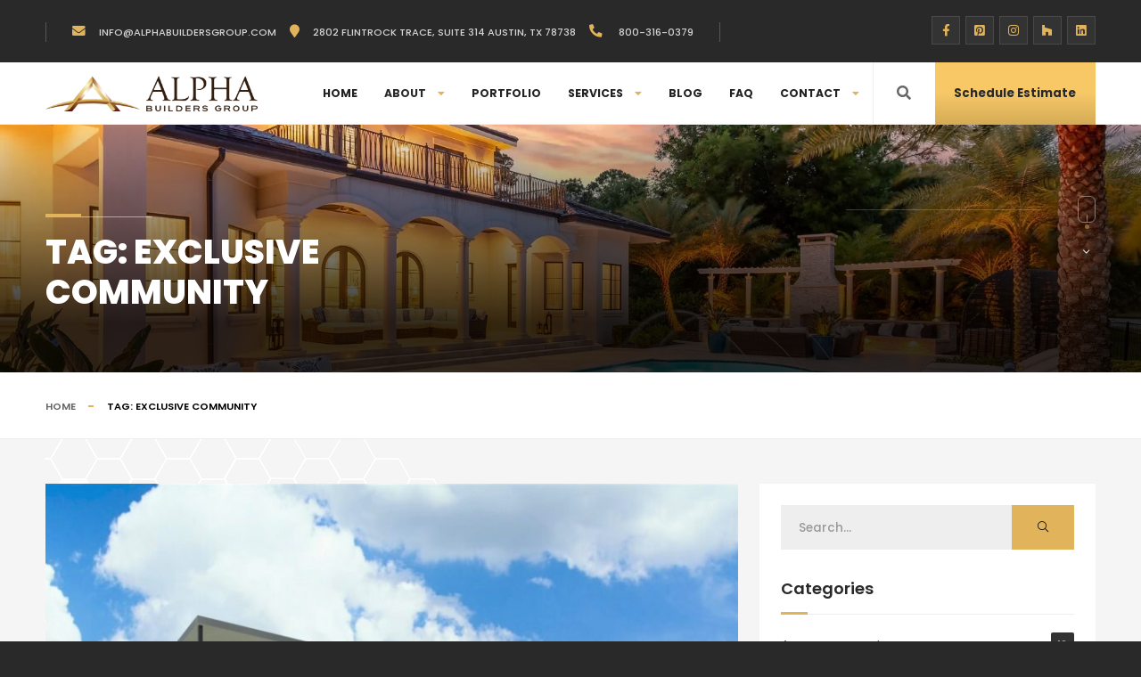

--- FILE ---
content_type: text/html; charset=UTF-8
request_url: https://alphabuildersgroup.com/tag/exclusive-community/
body_size: 19667
content:
<!doctype html>
<html lang="en-US" itemscope itemtype="http://schema.org/WebPage">
<head>
	<meta charset="UTF-8">
	<meta name="viewport" content="width=device-width, initial-scale=1">
	<link rel="profile" href="https://gmpg.org/xfn/11">

	<meta name='robots' content='index, follow, max-image-preview:large, max-snippet:-1, max-video-preview:-1' />

	<!-- This site is optimized with the Yoast SEO plugin v26.6 - https://yoast.com/wordpress/plugins/seo/ -->
	<title>exclusive community Archives - Alpha Builders Group</title>
	<link rel="canonical" href="https://alphabuildersgroup.com/tag/exclusive-community/" />
	<meta property="og:locale" content="en_US" />
	<meta property="og:type" content="article" />
	<meta property="og:title" content="exclusive community Archives - Alpha Builders Group" />
	<meta property="og:url" content="https://alphabuildersgroup.com/tag/exclusive-community/" />
	<meta property="og:site_name" content="Alpha Builders Group" />
	<meta name="twitter:card" content="summary_large_image" />
	<script type="application/ld+json" class="yoast-schema-graph">{"@context":"https://schema.org","@graph":[{"@type":"CollectionPage","@id":"https://alphabuildersgroup.com/tag/exclusive-community/","url":"https://alphabuildersgroup.com/tag/exclusive-community/","name":"exclusive community Archives - Alpha Builders Group","isPartOf":{"@id":"https://alphabuildersgroup.com/#website"},"primaryImageOfPage":{"@id":"https://alphabuildersgroup.com/tag/exclusive-community/#primaryimage"},"image":{"@id":"https://alphabuildersgroup.com/tag/exclusive-community/#primaryimage"},"thumbnailUrl":"https://alphabuildersgroup.com/wp-content/uploads/2021/06/Alpha-Bulders-Group-New-Townhomes-South-Lamar-Austin-Texas-Rendering-2048x1333-1.jpg","breadcrumb":{"@id":"https://alphabuildersgroup.com/tag/exclusive-community/#breadcrumb"},"inLanguage":"en-US"},{"@type":"ImageObject","inLanguage":"en-US","@id":"https://alphabuildersgroup.com/tag/exclusive-community/#primaryimage","url":"https://alphabuildersgroup.com/wp-content/uploads/2021/06/Alpha-Bulders-Group-New-Townhomes-South-Lamar-Austin-Texas-Rendering-2048x1333-1.jpg","contentUrl":"https://alphabuildersgroup.com/wp-content/uploads/2021/06/Alpha-Bulders-Group-New-Townhomes-South-Lamar-Austin-Texas-Rendering-2048x1333-1.jpg","width":2048,"height":1333},{"@type":"BreadcrumbList","@id":"https://alphabuildersgroup.com/tag/exclusive-community/#breadcrumb","itemListElement":[{"@type":"ListItem","position":1,"name":"Home","item":"https://alphabuildersgroup.com/"},{"@type":"ListItem","position":2,"name":"exclusive community"}]},{"@type":"WebSite","@id":"https://alphabuildersgroup.com/#website","url":"https://alphabuildersgroup.com/","name":"Alpha Builders Group","description":"","publisher":{"@id":"https://alphabuildersgroup.com/#organization"},"potentialAction":[{"@type":"SearchAction","target":{"@type":"EntryPoint","urlTemplate":"https://alphabuildersgroup.com/?s={search_term_string}"},"query-input":{"@type":"PropertyValueSpecification","valueRequired":true,"valueName":"search_term_string"}}],"inLanguage":"en-US"},{"@type":"Organization","@id":"https://alphabuildersgroup.com/#organization","name":"Alpha Builders Group","url":"https://alphabuildersgroup.com/","logo":{"@type":"ImageObject","inLanguage":"en-US","@id":"https://alphabuildersgroup.com/#/schema/logo/image/","url":"https://alphabuildersgroup.com/wp-content/uploads/2023/12/Untitled-1-04.png","contentUrl":"https://alphabuildersgroup.com/wp-content/uploads/2023/12/Untitled-1-04.png","width":2560,"height":485,"caption":"Alpha Builders Group"},"image":{"@id":"https://alphabuildersgroup.com/#/schema/logo/image/"}}]}</script>
	<!-- / Yoast SEO plugin. -->


<link rel='dns-prefetch' href='//fonts.googleapis.com' />
<link rel="alternate" type="application/rss+xml" title="Alpha Builders Group &raquo; Feed" href="https://alphabuildersgroup.com/feed/" />
<link rel="alternate" type="application/rss+xml" title="Alpha Builders Group &raquo; Comments Feed" href="https://alphabuildersgroup.com/comments/feed/" />
<link rel="alternate" type="application/rss+xml" title="Alpha Builders Group &raquo; exclusive community Tag Feed" href="https://alphabuildersgroup.com/tag/exclusive-community/feed/" />
<style id='wp-img-auto-sizes-contain-inline-css'>
img:is([sizes=auto i],[sizes^="auto," i]){contain-intrinsic-size:3000px 1500px}
/*# sourceURL=wp-img-auto-sizes-contain-inline-css */
</style>
<link rel='stylesheet' id='hfe-widgets-style-css' href='https://alphabuildersgroup.com/wp-content/plugins/header-footer-elementor/inc/widgets-css/frontend.css?ver=1.6.45' media='all' />
<style id='wp-emoji-styles-inline-css'>

	img.wp-smiley, img.emoji {
		display: inline !important;
		border: none !important;
		box-shadow: none !important;
		height: 1em !important;
		width: 1em !important;
		margin: 0 0.07em !important;
		vertical-align: -0.1em !important;
		background: none !important;
		padding: 0 !important;
	}
/*# sourceURL=wp-emoji-styles-inline-css */
</style>
<link rel='stylesheet' id='wp-block-library-css' href='https://alphabuildersgroup.com/wp-includes/css/dist/block-library/style.min.css?ver=6.9' media='all' />
<style id='classic-theme-styles-inline-css'>
/*! This file is auto-generated */
.wp-block-button__link{color:#fff;background-color:#32373c;border-radius:9999px;box-shadow:none;text-decoration:none;padding:calc(.667em + 2px) calc(1.333em + 2px);font-size:1.125em}.wp-block-file__button{background:#32373c;color:#fff;text-decoration:none}
/*# sourceURL=/wp-includes/css/classic-themes.min.css */
</style>
<style id='global-styles-inline-css'>
:root{--wp--preset--aspect-ratio--square: 1;--wp--preset--aspect-ratio--4-3: 4/3;--wp--preset--aspect-ratio--3-4: 3/4;--wp--preset--aspect-ratio--3-2: 3/2;--wp--preset--aspect-ratio--2-3: 2/3;--wp--preset--aspect-ratio--16-9: 16/9;--wp--preset--aspect-ratio--9-16: 9/16;--wp--preset--color--black: #000000;--wp--preset--color--cyan-bluish-gray: #abb8c3;--wp--preset--color--white: #ffffff;--wp--preset--color--pale-pink: #f78da7;--wp--preset--color--vivid-red: #cf2e2e;--wp--preset--color--luminous-vivid-orange: #ff6900;--wp--preset--color--luminous-vivid-amber: #fcb900;--wp--preset--color--light-green-cyan: #7bdcb5;--wp--preset--color--vivid-green-cyan: #00d084;--wp--preset--color--pale-cyan-blue: #8ed1fc;--wp--preset--color--vivid-cyan-blue: #0693e3;--wp--preset--color--vivid-purple: #9b51e0;--wp--preset--gradient--vivid-cyan-blue-to-vivid-purple: linear-gradient(135deg,rgb(6,147,227) 0%,rgb(155,81,224) 100%);--wp--preset--gradient--light-green-cyan-to-vivid-green-cyan: linear-gradient(135deg,rgb(122,220,180) 0%,rgb(0,208,130) 100%);--wp--preset--gradient--luminous-vivid-amber-to-luminous-vivid-orange: linear-gradient(135deg,rgb(252,185,0) 0%,rgb(255,105,0) 100%);--wp--preset--gradient--luminous-vivid-orange-to-vivid-red: linear-gradient(135deg,rgb(255,105,0) 0%,rgb(207,46,46) 100%);--wp--preset--gradient--very-light-gray-to-cyan-bluish-gray: linear-gradient(135deg,rgb(238,238,238) 0%,rgb(169,184,195) 100%);--wp--preset--gradient--cool-to-warm-spectrum: linear-gradient(135deg,rgb(74,234,220) 0%,rgb(151,120,209) 20%,rgb(207,42,186) 40%,rgb(238,44,130) 60%,rgb(251,105,98) 80%,rgb(254,248,76) 100%);--wp--preset--gradient--blush-light-purple: linear-gradient(135deg,rgb(255,206,236) 0%,rgb(152,150,240) 100%);--wp--preset--gradient--blush-bordeaux: linear-gradient(135deg,rgb(254,205,165) 0%,rgb(254,45,45) 50%,rgb(107,0,62) 100%);--wp--preset--gradient--luminous-dusk: linear-gradient(135deg,rgb(255,203,112) 0%,rgb(199,81,192) 50%,rgb(65,88,208) 100%);--wp--preset--gradient--pale-ocean: linear-gradient(135deg,rgb(255,245,203) 0%,rgb(182,227,212) 50%,rgb(51,167,181) 100%);--wp--preset--gradient--electric-grass: linear-gradient(135deg,rgb(202,248,128) 0%,rgb(113,206,126) 100%);--wp--preset--gradient--midnight: linear-gradient(135deg,rgb(2,3,129) 0%,rgb(40,116,252) 100%);--wp--preset--font-size--small: 13px;--wp--preset--font-size--medium: 20px;--wp--preset--font-size--large: 36px;--wp--preset--font-size--x-large: 42px;--wp--preset--spacing--20: 0.44rem;--wp--preset--spacing--30: 0.67rem;--wp--preset--spacing--40: 1rem;--wp--preset--spacing--50: 1.5rem;--wp--preset--spacing--60: 2.25rem;--wp--preset--spacing--70: 3.38rem;--wp--preset--spacing--80: 5.06rem;--wp--preset--shadow--natural: 6px 6px 9px rgba(0, 0, 0, 0.2);--wp--preset--shadow--deep: 12px 12px 50px rgba(0, 0, 0, 0.4);--wp--preset--shadow--sharp: 6px 6px 0px rgba(0, 0, 0, 0.2);--wp--preset--shadow--outlined: 6px 6px 0px -3px rgb(255, 255, 255), 6px 6px rgb(0, 0, 0);--wp--preset--shadow--crisp: 6px 6px 0px rgb(0, 0, 0);}:where(.is-layout-flex){gap: 0.5em;}:where(.is-layout-grid){gap: 0.5em;}body .is-layout-flex{display: flex;}.is-layout-flex{flex-wrap: wrap;align-items: center;}.is-layout-flex > :is(*, div){margin: 0;}body .is-layout-grid{display: grid;}.is-layout-grid > :is(*, div){margin: 0;}:where(.wp-block-columns.is-layout-flex){gap: 2em;}:where(.wp-block-columns.is-layout-grid){gap: 2em;}:where(.wp-block-post-template.is-layout-flex){gap: 1.25em;}:where(.wp-block-post-template.is-layout-grid){gap: 1.25em;}.has-black-color{color: var(--wp--preset--color--black) !important;}.has-cyan-bluish-gray-color{color: var(--wp--preset--color--cyan-bluish-gray) !important;}.has-white-color{color: var(--wp--preset--color--white) !important;}.has-pale-pink-color{color: var(--wp--preset--color--pale-pink) !important;}.has-vivid-red-color{color: var(--wp--preset--color--vivid-red) !important;}.has-luminous-vivid-orange-color{color: var(--wp--preset--color--luminous-vivid-orange) !important;}.has-luminous-vivid-amber-color{color: var(--wp--preset--color--luminous-vivid-amber) !important;}.has-light-green-cyan-color{color: var(--wp--preset--color--light-green-cyan) !important;}.has-vivid-green-cyan-color{color: var(--wp--preset--color--vivid-green-cyan) !important;}.has-pale-cyan-blue-color{color: var(--wp--preset--color--pale-cyan-blue) !important;}.has-vivid-cyan-blue-color{color: var(--wp--preset--color--vivid-cyan-blue) !important;}.has-vivid-purple-color{color: var(--wp--preset--color--vivid-purple) !important;}.has-black-background-color{background-color: var(--wp--preset--color--black) !important;}.has-cyan-bluish-gray-background-color{background-color: var(--wp--preset--color--cyan-bluish-gray) !important;}.has-white-background-color{background-color: var(--wp--preset--color--white) !important;}.has-pale-pink-background-color{background-color: var(--wp--preset--color--pale-pink) !important;}.has-vivid-red-background-color{background-color: var(--wp--preset--color--vivid-red) !important;}.has-luminous-vivid-orange-background-color{background-color: var(--wp--preset--color--luminous-vivid-orange) !important;}.has-luminous-vivid-amber-background-color{background-color: var(--wp--preset--color--luminous-vivid-amber) !important;}.has-light-green-cyan-background-color{background-color: var(--wp--preset--color--light-green-cyan) !important;}.has-vivid-green-cyan-background-color{background-color: var(--wp--preset--color--vivid-green-cyan) !important;}.has-pale-cyan-blue-background-color{background-color: var(--wp--preset--color--pale-cyan-blue) !important;}.has-vivid-cyan-blue-background-color{background-color: var(--wp--preset--color--vivid-cyan-blue) !important;}.has-vivid-purple-background-color{background-color: var(--wp--preset--color--vivid-purple) !important;}.has-black-border-color{border-color: var(--wp--preset--color--black) !important;}.has-cyan-bluish-gray-border-color{border-color: var(--wp--preset--color--cyan-bluish-gray) !important;}.has-white-border-color{border-color: var(--wp--preset--color--white) !important;}.has-pale-pink-border-color{border-color: var(--wp--preset--color--pale-pink) !important;}.has-vivid-red-border-color{border-color: var(--wp--preset--color--vivid-red) !important;}.has-luminous-vivid-orange-border-color{border-color: var(--wp--preset--color--luminous-vivid-orange) !important;}.has-luminous-vivid-amber-border-color{border-color: var(--wp--preset--color--luminous-vivid-amber) !important;}.has-light-green-cyan-border-color{border-color: var(--wp--preset--color--light-green-cyan) !important;}.has-vivid-green-cyan-border-color{border-color: var(--wp--preset--color--vivid-green-cyan) !important;}.has-pale-cyan-blue-border-color{border-color: var(--wp--preset--color--pale-cyan-blue) !important;}.has-vivid-cyan-blue-border-color{border-color: var(--wp--preset--color--vivid-cyan-blue) !important;}.has-vivid-purple-border-color{border-color: var(--wp--preset--color--vivid-purple) !important;}.has-vivid-cyan-blue-to-vivid-purple-gradient-background{background: var(--wp--preset--gradient--vivid-cyan-blue-to-vivid-purple) !important;}.has-light-green-cyan-to-vivid-green-cyan-gradient-background{background: var(--wp--preset--gradient--light-green-cyan-to-vivid-green-cyan) !important;}.has-luminous-vivid-amber-to-luminous-vivid-orange-gradient-background{background: var(--wp--preset--gradient--luminous-vivid-amber-to-luminous-vivid-orange) !important;}.has-luminous-vivid-orange-to-vivid-red-gradient-background{background: var(--wp--preset--gradient--luminous-vivid-orange-to-vivid-red) !important;}.has-very-light-gray-to-cyan-bluish-gray-gradient-background{background: var(--wp--preset--gradient--very-light-gray-to-cyan-bluish-gray) !important;}.has-cool-to-warm-spectrum-gradient-background{background: var(--wp--preset--gradient--cool-to-warm-spectrum) !important;}.has-blush-light-purple-gradient-background{background: var(--wp--preset--gradient--blush-light-purple) !important;}.has-blush-bordeaux-gradient-background{background: var(--wp--preset--gradient--blush-bordeaux) !important;}.has-luminous-dusk-gradient-background{background: var(--wp--preset--gradient--luminous-dusk) !important;}.has-pale-ocean-gradient-background{background: var(--wp--preset--gradient--pale-ocean) !important;}.has-electric-grass-gradient-background{background: var(--wp--preset--gradient--electric-grass) !important;}.has-midnight-gradient-background{background: var(--wp--preset--gradient--midnight) !important;}.has-small-font-size{font-size: var(--wp--preset--font-size--small) !important;}.has-medium-font-size{font-size: var(--wp--preset--font-size--medium) !important;}.has-large-font-size{font-size: var(--wp--preset--font-size--large) !important;}.has-x-large-font-size{font-size: var(--wp--preset--font-size--x-large) !important;}
:where(.wp-block-post-template.is-layout-flex){gap: 1.25em;}:where(.wp-block-post-template.is-layout-grid){gap: 1.25em;}
:where(.wp-block-term-template.is-layout-flex){gap: 1.25em;}:where(.wp-block-term-template.is-layout-grid){gap: 1.25em;}
:where(.wp-block-columns.is-layout-flex){gap: 2em;}:where(.wp-block-columns.is-layout-grid){gap: 2em;}
:root :where(.wp-block-pullquote){font-size: 1.5em;line-height: 1.6;}
/*# sourceURL=global-styles-inline-css */
</style>
<link rel='stylesheet' id='contact-form-7-css' href='https://alphabuildersgroup.com/wp-content/plugins/contact-form-7/includes/css/styles.css?ver=5.9.8' media='all' />
<style id='contact-form-7-inline-css'>
.wpcf7 .wpcf7-recaptcha iframe {margin-bottom: 0;}.wpcf7 .wpcf7-recaptcha[data-align="center"] > div {margin: 0 auto;}.wpcf7 .wpcf7-recaptcha[data-align="right"] > div {margin: 0 0 0 auto;}
/*# sourceURL=contact-form-7-inline-css */
</style>
<link rel='stylesheet' id='themify-icons-css' href='https://alphabuildersgroup.com/wp-content/plugins/theroof-add-ons/assets/css/themify-icons.css?ver=6.9' media='all' />
<link rel='stylesheet' id='theroof-add-ons-css' href='https://alphabuildersgroup.com/wp-content/plugins/theroof-add-ons/assets/css/theroof-add-ons.min.css?ver=6.9' media='all' />
<link rel='stylesheet' id='openlayers-css' href='https://alphabuildersgroup.com/wp-content/plugins/theroof-add-ons/assets/css/ol.css?ver=6.9' media='all' />
<link rel='stylesheet' id='hfe-style-css' href='https://alphabuildersgroup.com/wp-content/plugins/header-footer-elementor/assets/css/header-footer-elementor.css?ver=1.6.45' media='all' />
<link rel='stylesheet' id='elementor-frontend-css' href='https://alphabuildersgroup.com/wp-content/plugins/elementor/assets/css/frontend.min.css?ver=3.34.0' media='all' />
<link rel='stylesheet' id='elementor-post-4-css' href='https://alphabuildersgroup.com/wp-content/uploads/elementor/css/post-4.css?ver=1766452946' media='all' />
<link rel='stylesheet' id='elementor-post-8091-css' href='https://alphabuildersgroup.com/wp-content/uploads/elementor/css/post-8091.css?ver=1766452947' media='all' />
<link rel='stylesheet' id='elementor-post-9759-css' href='https://alphabuildersgroup.com/wp-content/uploads/elementor/css/post-9759.css?ver=1766453044' media='all' />
<link rel='stylesheet' id='bootstrap-css' href='https://alphabuildersgroup.com/wp-content/themes/theroof/assets/css/bootstrap.min.css?ver=1.0.0' media='all' />
<link rel='stylesheet' id='fontawesome-pro-css' href='https://alphabuildersgroup.com/wp-content/themes/theroof/assets/vendors/fontawesome-pro/css/all.min.css?ver=1.0.0' media='all' />
<link rel='stylesheet' id='lightgallery-css' href='https://alphabuildersgroup.com/wp-content/themes/theroof/assets/css/lightgallery.min.css?ver=1.0.0' media='all' />
<link rel='stylesheet' id='niceselect-css' href='https://alphabuildersgroup.com/wp-content/themes/theroof/assets/css/niceSelect.min.css?ver=1.0.0' media='all' />
<link rel='stylesheet' id='ion-range-lider-css' href='https://alphabuildersgroup.com/wp-content/themes/theroof/assets/css/ion.rangeSlider.min.css?ver=1.0.0' media='all' />
<link rel='stylesheet' id='swiper-css' href='https://alphabuildersgroup.com/wp-content/plugins/elementor/assets/lib/swiper/v8/css/swiper.min.css?ver=8.4.5' media='all' />
<link rel='stylesheet' id='theroof-fonts-css' href='https://fonts.googleapis.com/css?family=Poppins%3A200%2C300%2C400%2C500%2C600%2C700%2C800%2C900&#038;display=swap&#038;subset=cyrillic%2Cvietnamese&#038;ver=1.0.0' media='all' />
<link rel='stylesheet' id='theroof-style-css' href='https://alphabuildersgroup.com/wp-content/themes/theroof/style.css' media='all' />
<style id='theroof-style-inline-css'>
:root{--themecolor:#e1b45b}body{background-color:rgba(41,41,41,1);color:#292929}.loader-holder span{background-color:rgba(225,180,91,1)}p{color:#5e646a}a{color:rgba(225,180,91,1)}a:hover{color:rgba(225,180,91,1)}.gray-bg{background-color:#f5f5f5}.top-bar{background-color:#292929}.header-inner{background-color:#ffffff}.nav-holder nav li ul{background-color:#292929}.vismobmenu{background-color:#292929}.nav-holder nav li a{color:#222222}.nav-holder nav li a:hover{color:rgba(225,180,91,1)}.nav-holder nav li.current-menu-item>a,.nav-holder nav li.current-menu-ancestor>a,.nav-holder nav li.current-menu-parent>a{color:rgba(225,180,91,1)}.nav-holder nav li ul a{color:#ffffff}.nav-holder nav li ul a:hover{color:rgba(225,180,91,1)}.nav-holder nav li ul li.current-menu-item>a,.nav-holder nav li ul li.current-menu-ancestor>a,.nav-holder nav li ul li.current-menu-parent>a{color:rgba(225,180,91,1)}.menusb a{color:#ffffff}.vismobmenu nav li.current-menu-item>a,.vismobmenu nav li.current-menu-ancestor>a,.vismobmenu nav li.current-menu-parent>a{color:rgba(225,180,91,1)}
/*# sourceURL=theroof-style-inline-css */
</style>
<link rel='stylesheet' id='theroof-child-style-css' href='https://alphabuildersgroup.com/wp-content/themes/theroof-child/style.css?ver=1.0.0' media='all' />
<link rel='stylesheet' id='widget-form-css' href='https://alphabuildersgroup.com/wp-content/plugins/elementor-pro/assets/css/widget-form.min.css?ver=3.34.0' media='all' />
<link rel='stylesheet' id='elementor-post-10815-css' href='https://alphabuildersgroup.com/wp-content/uploads/elementor/css/post-10815.css?ver=1766452947' media='all' />
<link rel='stylesheet' id='hfe-icons-list-css' href='https://alphabuildersgroup.com/wp-content/plugins/elementor/assets/css/widget-icon-list.min.css?ver=3.24.3' media='all' />
<link rel='stylesheet' id='hfe-social-icons-css' href='https://alphabuildersgroup.com/wp-content/plugins/elementor/assets/css/widget-social-icons.min.css?ver=3.24.0' media='all' />
<link rel='stylesheet' id='hfe-social-share-icons-brands-css' href='https://alphabuildersgroup.com/wp-content/plugins/elementor/assets/lib/font-awesome/css/brands.css?ver=5.15.3' media='all' />
<link rel='stylesheet' id='hfe-social-share-icons-fontawesome-css' href='https://alphabuildersgroup.com/wp-content/plugins/elementor/assets/lib/font-awesome/css/fontawesome.css?ver=5.15.3' media='all' />
<link rel='stylesheet' id='hfe-nav-menu-icons-css' href='https://alphabuildersgroup.com/wp-content/plugins/elementor/assets/lib/font-awesome/css/solid.css?ver=5.15.3' media='all' />
<link rel='stylesheet' id='hfe-widget-blockquote-css' href='https://alphabuildersgroup.com/wp-content/plugins/elementor-pro/assets/css/widget-blockquote.min.css?ver=3.25.0' media='all' />
<link rel='stylesheet' id='eael-general-css' href='https://alphabuildersgroup.com/wp-content/plugins/essential-addons-for-elementor-lite/assets/front-end/css/view/general.min.css?ver=5.9.23' media='all' />
<link rel='stylesheet' id='elementor-gf-local-roboto-css' href='https://alphabuildersgroup.com/wp-content/uploads/elementor/google-fonts/css/roboto.css?ver=1742260996' media='all' />
<link rel='stylesheet' id='elementor-gf-local-robotoslab-css' href='https://alphabuildersgroup.com/wp-content/uploads/elementor/google-fonts/css/robotoslab.css?ver=1742261005' media='all' />
<script src="https://alphabuildersgroup.com/wp-includes/js/jquery/jquery.min.js?ver=3.7.1" id="jquery-core-js"></script>
<script src="https://alphabuildersgroup.com/wp-includes/js/jquery/jquery-migrate.min.js?ver=3.4.1" id="jquery-migrate-js"></script>
<script src="https://alphabuildersgroup.com/wp-content/themes/theroof/assets/js/Scrollax.js?ver=1" id="scrollax-js"></script>
<link rel="https://api.w.org/" href="https://alphabuildersgroup.com/wp-json/" /><link rel="alternate" title="JSON" type="application/json" href="https://alphabuildersgroup.com/wp-json/wp/v2/tags/364" /><link rel="EditURI" type="application/rsd+xml" title="RSD" href="https://alphabuildersgroup.com/xmlrpc.php?rsd" />
<meta name="generator" content="WordPress 6.9" />
<!-- start Simple Custom CSS and JS -->
<script>
/* Default comment here */ 

window.onload = function() {
	
	const mytime = setTimeout(setTime, 1000);

function setTime() {
    const table = document.querySelectorAll("body.single-project table");
    const tbody = table[1].childNodes[0]; 
	
	console.log("tbody:", tbody);
	
    for (let i = 0; i < tbody.childNodes.length; i++) {
        const currentRow = tbody.childNodes[i];
        const firstCellContent = currentRow.childNodes[0].innerHTML.trim();

        if (firstCellContent == "Client" || firstCellContent == "Number of Floors") {
            tbody.removeChild(currentRow);
        }
    }
}
	
	const jobBoxBtns = document.querySelectorAll('.job-box span.cf-inner_title.color-bg');
	console.log(jobBoxBtns);
	if(jobBoxBtns){
		 jobBoxBtns.forEach(btn => {
    btn.innerHTML = 'Mail Us Your Application!'; 
			 btn.onclick="window.location='info@alphabuildersgroup.com'";
  });
	}
	
	
	const leftNavProjectSingleArr = document.querySelector('body.single-project div.elementor-widget-scroll_navs ul.serv-nav.scroll-init');
	if(leftNavProjectSingleArr){
	const lastChildProjectsNav = leftNavProjectSingleArr.children[3].children[0];
		if(lastChildProjectsNav)
	lastChildProjectsNav.innerText = 'Location';
	}

	
	console.log('Hello World');
	const prevLabelParent = document.querySelector('li.post-nav-prev-wrap');
	const nextLabelParent = document.querySelector('li.post-nav-next-wrap');
	console.log(prevLabelParent, nextLabelParent);
	if(prevLabelParent){
			const prevLabel = prevLabelParent.children[0].children[1];
		if(prevLabel){
	prevLabel.innerHTML = "Previous";
	}
		
	}
	
	
	if(nextLabelParent){
	const nextLabel = nextLabelParent.children[0].children[0];
		if(nextLabel){
	nextLabel.innerHTML = "Next";
	}
	}
	
	
	
  const flipBoxButtons = document.querySelectorAll('div.flip-back span.cf-inner_title.color-bg');
//   console.log('BUTTONS', flipBoxButtons);
	 flipBoxButtons.forEach(button => {
    button.innerHTML = 'Learn More'; 
  });
	
	const searchBtn = document.querySelector('.header-inner div.search_btn i.far');
// 	console.log(searchBtn);
	if(searchBtn){
		searchBtn.classList.remove("far");
		searchBtn.classList.add("fa");
	}
};</script>
<!-- end Simple Custom CSS and JS -->
<meta name="generator" content="Elementor 3.34.0; features: e_font_icon_svg, additional_custom_breakpoints; settings: css_print_method-external, google_font-enabled, font_display-swap">
<meta name="google-site-verification" content="FlSpVcyuoVaLWkG4s1c05JnTM_8pnoBsqWBEBSJZXgc" />
<script async src="https://www.googletagmanager.com/gtag/js?id=G-SFKWH9B2SK"></script>
<script>
  window.dataLayer = window.dataLayer || [];
  function gtag(){dataLayer.push(arguments);}
  gtag('js', new Date());

  gtag('config', 'G-SFKWH9B2SK');
</script>

			<style>
				.e-con.e-parent:nth-of-type(n+4):not(.e-lazyloaded):not(.e-no-lazyload),
				.e-con.e-parent:nth-of-type(n+4):not(.e-lazyloaded):not(.e-no-lazyload) * {
					background-image: none !important;
				}
				@media screen and (max-height: 1024px) {
					.e-con.e-parent:nth-of-type(n+3):not(.e-lazyloaded):not(.e-no-lazyload),
					.e-con.e-parent:nth-of-type(n+3):not(.e-lazyloaded):not(.e-no-lazyload) * {
						background-image: none !important;
					}
				}
				@media screen and (max-height: 640px) {
					.e-con.e-parent:nth-of-type(n+2):not(.e-lazyloaded):not(.e-no-lazyload),
					.e-con.e-parent:nth-of-type(n+2):not(.e-lazyloaded):not(.e-no-lazyload) * {
						background-image: none !important;
					}
				}
			</style>
			<link rel="icon" href="https://alphabuildersgroup.com/wp-content/uploads/2023/11/Untitled-1-03.svg" sizes="32x32" />
<link rel="icon" href="https://alphabuildersgroup.com/wp-content/uploads/2023/11/Untitled-1-03.svg" sizes="192x192" />
<link rel="apple-touch-icon" href="https://alphabuildersgroup.com/wp-content/uploads/2023/11/Untitled-1-03.svg" />
<meta name="msapplication-TileImage" content="https://alphabuildersgroup.com/wp-content/uploads/2023/11/Untitled-1-03.svg" />
		<style id="wp-custom-css">
			#gallery_section{
	padding: 0 !important;
}

/*
.floorplan_slider .swiper-slide::after{
	content: '';
    background: url('https://alphabuildersgroup.com/wp-content/uploads/2023/12/fwga-01.svg');
    background-size: 150px !important;
    background-repeat: no-repeat !important;
	    z-index: 1;
    position: absolute;
    width: 50%;
    height: 100%;
opacity: 0.2;
	background-attachment: fixed !important;
	top: 25px;
}
*/

.tbtn.small-btn.color-bg:hover{
	transition: 0.2s ease-in-out;
	background: ;
	background: #272727 !important;
}

.floorplan_slider img{
	z-index: 6 !important;
}

.contats-list_widget li a{
	text-wrap: pretty;
    text-overflow: ellipsis;
    overflow: hidden;
}

.contats-list_widget li:before{
	position: absolute;
	top: 3.5% !important;
	right: 15px !important;
}

.post-content span,p{
	font-family: "Poppins" !important;
	font-size: 1em !important;
}

.widget-posts-descr a{
	overflow: hidden;
   text-overflow: ellipsis;
   display: -webkit-box;
   -webkit-line-clamp: 2; 
           line-clamp: 2;
   -webkit-box-orient: vertical;
}

body.post-template-default.single.single-post .wp-block-image, body.post-template-default.single.single-post .wp-caption,body.post-template-default.single.single-post .post-content  img{
	display: none !important;
}

body.blog .psingle-block-box p{
		overflow: hidden;
   text-overflow: ellipsis;
   display: -webkit-box;
   -webkit-line-clamp: 4; 
           line-clamp: 4;
   -webkit-box-orient: vertical;
}

body.blog .post-opt .postl-cats a{
overflow: hidden !important;
 white-space: nowrap !important;
 text-overflow: ellipsis !important;


}


body.post-type-archive-project div.parallax-inner.page-title-wrap div.bg{
	background-position-y: 45%;
}

body.page-id-8459 div.parallax-inner.page-title-wrap div.bg{
	background-position-y: 20%;
	
}

.half-carousel-content p{
	display: none;
}

body.page-id-11690 div.parallax-inner.page-title-wrap div.bg{
	background-position: 60% 35%;
	transform: scalex(-1)
}

body.postid-14005 div.parallax-inner.page-title-wrap div.bg{
		background-position: 50% 60% !important;
}

body.postid-13892 div.parallax-inner.page-title-wrap div.bg{
		background-position: 50% 30% !important;
}

body.postid-13880 div.parallax-inner.page-title-wrap div.bg{
		background-position: 50% 80% !important;
}

body.postid-13880 div.parallax-inner.page-title-wrap div.bg{
		background-position: 50% 80% !important;
}

body.postid-13871 div.parallax-inner.page-title-wrap div.bg{
		background-position: 50% 89% !important;
}

body.post-type-archive-project div.parallax-inner.page-title-wrap div.bg{
		background-position: 50% 40% !important;
}

body.page-id-8899 div.parallax-inner.page-title-wrap div.bg{
		background-position: 50% 50% !important;
}

body.postid-8775 div.parallax-inner.page-title-wrap div.bg{
		background-position: 50% 70% !important;
}

body.postid-11361 div.parallax-inner.page-title-wrap div.bg{
		background-position: 50% 30% !important;
}

body.postid-11364 div.parallax-inner.page-title-wrap div.bg{
		background-position: 50% 80% !important;
}

body.postid-11426 div.parallax-inner.page-title-wrap div.bg{
		background-position: 50% 60% !important;
}

body.postid-11388 div.parallax-inner.page-title-wrap div.bg{
		background-position: 50% 80% !important;
}

body.page-id-14187 div.parallax-inner.page-title-wrap div.bg{
		background-position: 50% 40% !important;
}

body.page-id-11415 div.parallax-inner.page-title-wrap div.bg{
		background-position: 50% 30% !important;
}


body.page-id-10461 div.parallax-inner.page-title-wrap div.bg{
	background-position: 60% 20%;

}

body.postid-11361 div.parallax-inner.page-title-wrap div.bg{
	background-position: 60% 70% !important;

}


body.postid-11426 div.parallax-inner.page-title-wrap div.bg{
	background-position: 60% 70% !important;

}


body.postid-11388 div.parallax-inner.page-title-wrap div.bg{
	background-position: 60% 50% !important;

}
.folio-img img{
	aspect-ratio: 1024/686;
	object-fit: cover;
}

.banner-widget{
	padding-top: 7em;
}
.banner-widget_content h5{
	font-size: 1.6em
}

.elementor-element-ab2ba66 .services-grid-wrap .det-box-item p, .team-content p{
	overflow: hidden;
   text-overflow: ellipsis;
   display: -webkit-box;
   -webkit-line-clamp: 3; 
           line-clamp: 3;
   -webkit-box-orient: vertical;
	
}

.hcw-cont-prev{
	left: 0 !important;
}

.serv-nav li a:before, .column-filters a:before, .hidden-filter a:before, .contats-list_widget li:before{
	top: 45%;
	right: 20px;
}


body{
font-size: 14.6px;
}
.services-grid-wrap img{
	width: 100%;
	aspect-ratio: 1024/786 !important;
	object-fit: cover;
}

body.home .hero-wrap-container .swiper-wrapper, body.home .hero-wrap-container .swiper-wrapper .bg,body.home .swiper-wrapper .hwt_dec{
	transition: 3s ease-in-out !important;
	
}

.elementor-element-7c3888d3 {
    background-image: url(https://alphabuildersgroup.com/wp-content/uploads/2021/08/city-bg.png);
    background-repeat: no-repeat;
   background-position: -50px 200px;
background-blend-mode: multiply;
}

.loader-holder *{
	display: none;
}

.loader-holder{
	background-image: url('https://alphabuildersgroup.com/wp-content/uploads/2023/12/alpha-02-1.png');
	background-size: contain;
	background-repeat: no-repeat;
	transform: scale(3);
	animation: pulse 2s infinite;
}


@keyframes pulse {
	0% {
		transform: scale(3.05);
	}

	70% {
		transform: scale(3.35);
	}

	100% {
		transform: scale(2.95);
	}
}


.elementor-element-43ac2557{
	height: 100%;
}

.elementor-element-43ac2557 .elementor-widget-container{
	height: 100%;
}

.half-carousel-conatiner, .half-carousel-conatiner .swiper-container{
	height: 100%;
}


.hc-counter,.card-item_num,.serv-num,.testi-number {
	display: none;
}


div.hero-wrap-title_item h3{
	color: white !important;
}

div.footer-bg{
	opacity: 1;
	background-blend-mode: lighten;
	background-image: url('https://alphabuildersgroup.com/wp-content/uploads/2023/12/output-onlinepngtools-1.png');
	background-size: contain;
	background-position: 50% 20%;
	bottom: 10px;
	left: -100px !important;
}

div.dots.gallery__dots{
	opacity: 0.4 !important;
}

.elementor-element-46bb550 p{
	text-align: left !important;
}


/*Button Gradients*/

button.subscribe-button{
	background: rgb(72,72,72) !important;
background: linear-gradient(180deg, rgba(72,72,72,1) 0%, rgba(41,41,41,1) 62%) !important;
	transition: all 350ms ease-in-out 0s !important;
}

a.tbtn.normal-bg, .tbtn.cf_btn{
background: rgb(72,72,72);
background: linear-gradient(180deg, rgba(72,72,72,1) 0%, rgba(41,41,41,1) 62%) !important;
	font-size: 0.9em;
	text-align: center;
}



a.tbtn.color-dark{
	font-size: 0.9em;
background: rgb(212,171,86);
background: linear-gradient(0deg, rgba(212,171,86,1) 0%, rgba(248,200,103,1) 51%);
transition: all 150ms linear 0s !important;
}
a.tbtn.color-dark:hover {
background: linear-gradient(180deg, rgba(72,72,72,0.5) 0%, rgba(41,41,41,1) 62%);
    color: var(--themecolor);
}

a.hc_btn{
	display: inline-block !important;
	font-size: 0.9em;
background: rgb(212,171,86);
background: linear-gradient(0deg, rgba(212,171,86,1) 0%, rgba(248,200,103,1) 51%);
transition: all 350ms ease-in-out 0s !important;

}
a.hc_btn:hover {
	font-size: 0.9em;
background: linear-gradient(180deg, rgba(72,72,72,1) 0%, rgba(41,41,41,1) 62%) !important;
    color: var(--themecolor);
}

a.color-bg{
	font-size: 0.9em;
background: linear-gradient(0deg, rgba(212,171,86,1) 0%, rgba(248,200,103,1) 51%);
	!important;
}

span.color-bg{
	font-size: 0.9em;
background: linear-gradient(0deg, rgba(212,171,86,1) 0%, rgba(248,200,103,1) 51%);!important;
}


.team-footer{
	min-height: 45.5px !important;
}

div.team-item .tc_number{
	display: none;
}

div.team-item img{
	width: 100%;
aspect-ratio: 1.1/1;
	object-fit: cover;
	object-position: center center;
}


div:has(>a[href="#addcomment"]){
	display: none !important;
}

div.post-content > .fw-separator:nth-of-type(2){
	display: none;
}

div#addcomment{
display: none;
	margin-bottom: -500px !important;
}

.det-list::before{
	width: 20%;
	height: 25%;
	content: '';
	background-image: url('https://alphabuildersgroup.com/wp-content/uploads/2023/12/fwga-01.svg');
	background-color: #e7e7e7 !!important;
	background-size: contain;
	background-repeat: no-repeat;
	background-position: 80% 90%;
	position: absolute;
	bottom: 15px;
	right: 15px;
	opacity: 0.3;
		
}

.about-img-hotifer{
	box-sizing: ;
	transform: translatey(25%);
	overflow: hidden;
}
.about-img-hotifer::before {
	content: '';
	position: absolute !important;
  width: 60%;
	height: 200px;
	background-image: url('https://alphabuildersgroup.com/wp-content/uploads/2021/08/hex.png');
	opacity: 0.2;
	right: -20px;
	bottom: 0px;
	z-index: -5;

	
    
}
.slide-numb{
display: none;	
}

.serv_number{
	display: none;
}

.card-item.sty2 p{
	padding-right: 15%;
}

.card-item i{
	font-size: 2em;
}

.hero-canvas-wrap{
	opacity: 0.5;
}

div.elementor-widget-flip_box, div.elementor-widget-flip_box .elementor-widget-container, div.elementor-widget-flip_box .elementor-widget-container .flipbox-inner{
	height: 100%;
}
div.elementor-widget-flip_box .elementor-widget-container .flipbox-inner .flip-front{
	align-items: flex-start;
}



.single-slider img{
	width: 100%;
	height: 500px;
	object-fit: cover;
	object-position: top center;
}

.i4ewOd-pzNkMb-haAclf{
    display: none !important;
}

.post-media_slider, .post-media_slider .single-slider-wrap{

	height: 500px;
}

.post-media_slider a.box-media-zoom.popup-image:has(i.fa-search){
display: none !important;

}

body.single-project div.bg{
	background-attachment: fixed;
	background-position: center !important ;
}



.testimonials-carousel .swiper-slide .testimonials-text{
	min-height: 42em;

}


	.logo-holder img {
    width: auto;
    height: 45px;
		margin-top: -10px;
}
/* For larger screens */
.logo-holder img {
  /* Your default logo size */
  width: auto;
  height: 45px;
	margin-top: -10px;
}

/* For smaller screens like mobile */
@media only screen and (max-width: 786px) {
  .logo-holder img {
		width: auto;
    height: 25px;
   
    margin-top: -6px;
  }
}




.footer-bg-pin:nth-child(1)
{
	color: white;
	left: 389px;
    top: 320px;
}
.footer-bg-pin:nth-child(2)
{
	left: 305px;
	top: 311px;
}
.footer-bg-pin:nth-child(3)
{
	left: 365px;
	top: 280px
	
}
.footer-bg-pin:nth-child(4)
{
	display: none;
}


.nav-holder nav li ul {
    background-color: #272727cf;
}

.wp-block-quote {
	display: none !important;
}

.yellow-text {
   font-size: 15px;
}
 
.header-btn.color-bg:hover{
	 background: linear-gradient(180deg, rgba(72, 72, 72, 0.9) 0%, rgba(41, 41, 41, 1) 62%);
        color: #e1b45b;
}

a.serv-link.sl-b{
	  font-size: 14px;
}

.elementor-element-00a7145 .hex-bg{
	display: none !important;
}

.cthiso-items {display:flex !important;flex-wrap:wrap !important;}

.cthiso-no-pad .cthiso-item{padding:5px;}		</style>
		</head>

<body class="archive tag tag-exclusive-community tag-364 wp-custom-logo wp-theme-theroof wp-child-theme-theroof-child theroof-has-addons ehf-footer ehf-template-theroof ehf-stylesheet-theroof-child body-theroof hfeed elementor-default elementor-kit-4">
			<!-- loader start  -->
	<div class="loader-holder">
		<span></span>
		<span></span>
		<span></span>
	</div>
	<!-- loader end -->
    <div id="main-theme">
					<!-- progress-bar  -->
		<div class="progress-bar-wrap">
			<div class="progress-bar color-bg"></div>
		</div>
		<!-- progress-bar end -->
						<!-- header -->
		<header class="main-header has-topbar has-sticky">
			        
				<!-- top bar -->
		<div class="top-bar fl-wrap">
			<div class="container">
				<a href="https://alphabuildersgroup.com/contact" class="tbhc_btn"><i class="fas fa-envelope"></i>Contact Us</a>								<div class="top-bar-header-contact hctop-contact">
					<ul>
					<li><i class="fas fa-envelope"></i><a href="mailto:info@alphabuildersgroup.com">info@alphabuildersgroup.com</a></li><li><i class="fas fa-map-marker"></i><a href="https://maps.app.goo.gl/jmijsNVXgJS1ApY19">2802 Flintrock Trace, Suite 314 Austin, Tx 78738</a></li><li><i class="fas fa-phone-alt"></i><a href="tel:%20800-316-0379"> 800-316-0379</a></li>					</ul>
				</div>
												<ul class="topbar-social">
					<li><a href="https://www.facebook.com/pages/Alpha-Builders-Group/636196599825353?ref=hl" target="_blank" title="facebook"><i class="fab fa-facebook-f"></i></a></li><li><a href="http://www.pinterest.com/buildwithalpha" target="_blank" title="pinterest"><i class="fab fa-pinterest-square"></i></a></li><li><a href="http://instagram.com/buildwithalpha" target="_blank" title="instagram"><i class="fab fa-instagram"></i></a></li><li><a href="http://www.houzz.com/pro/alphabuildersgroup/alpha-builders-group-inc" target="_blank" title="odnoklassniki"><i class="fab fa-houzz"></i></a></li><li><a href="https://www.linkedin.com/company/alpha-builders-group/" target="_blank" title="linkedin"><i class="fab fa-linkedin"></i></a></li>				</ul>
										
			</div>
		</div>
		<!-- top bar end -->
				<div class="header-inner fl-wrap">
			<div class="container">

				<!--  logo  -->
				<div class="logo-holder">
					<a href="https://alphabuildersgroup.com/" class="custom-logo-link" rel="home"><img fetchpriority="high" width="2560" height="485" src="https://alphabuildersgroup.com/wp-content/uploads/2023/12/Untitled-1-04.png" class="custom-logo" alt="Alpha Builders Group" decoding="async" srcset="https://alphabuildersgroup.com/wp-content/uploads/2023/12/Untitled-1-04.png 2560w, https://alphabuildersgroup.com/wp-content/uploads/2023/12/Untitled-1-04-300x57.png 300w, https://alphabuildersgroup.com/wp-content/uploads/2023/12/Untitled-1-04-1024x194.png 1024w, https://alphabuildersgroup.com/wp-content/uploads/2023/12/Untitled-1-04-768x146.png 768w, https://alphabuildersgroup.com/wp-content/uploads/2023/12/Untitled-1-04-1536x291.png 1536w, https://alphabuildersgroup.com/wp-content/uploads/2023/12/Untitled-1-04-2048x388.png 2048w, https://alphabuildersgroup.com/wp-content/uploads/2023/12/Untitled-1-04-830x157.png 830w, https://alphabuildersgroup.com/wp-content/uploads/2023/12/Untitled-1-04-303x57.png 303w, https://alphabuildersgroup.com/wp-content/uploads/2023/12/Untitled-1-04-606x115.png 606w, https://alphabuildersgroup.com/wp-content/uploads/2023/12/Untitled-1-04-530x100.png 530w, https://alphabuildersgroup.com/wp-content/uploads/2023/12/Untitled-1-04-450x85.png 450w, https://alphabuildersgroup.com/wp-content/uploads/2023/12/Untitled-1-04-500x95.png 500w, https://alphabuildersgroup.com/wp-content/uploads/2023/12/Untitled-1-04-150x28.png 150w" sizes="(max-width: 2560px) 100vw, 2560px" /></a>				</div>
				<!-- logo holder end -->
				
								<a href="https://calendly.com/alphabuildersgroup/your-success-awaits" class="header-btn color-bg">
					<span>Schedule Estimate</span> 
									</a>
								        <div class="hsearch-wrap">
            <div class="search_btn htact show_search-btn"><i class="far fa-search"></i> <span class="header-tooltip">Search</span></div>
            <!-- header-search-wrap -->
            <div class="header-search-wrap novis_sarch">
                <div class="widget-inner">
                    <form role="search" method="get" action="https://alphabuildersgroup.com/" class="fl-wrap">
                        <input name="s" type="text" class="search-input" placeholder="Search..." value="" />
                        <button class="search-submit color-bg" type="submit"><i class="fal fa-search"></i></button>
                    </form>
                    <div class="clearfix"></div>
                </div>
            </div>
            <!-- header-search-wrap end -->
        </div>
        		
						
						
				
				<!-- nav-button-wrap-->
				<div class="nav-button-wrap">
					<div class="nav-button">
						<span></span><span></span><span></span>
					</div>
				</div>
				<!-- nav-button-wrap end-->
				<!--  navigation -->
				<div class="nav-holder main-menu">
				<nav class="mainmenu-nav"><ul id="topnav-menu" class="topnav-menu no-list-style"><li id="menu-item-9893" class="menu-item menu-item-type-post_type menu-item-object-page menu-item-home menu-item-9893"><a href="https://alphabuildersgroup.com/">Home</a></li>
<li id="menu-item-11001" class="menu-item menu-item-type-custom menu-item-object-custom menu-item-has-children menu-item-11001"><a>About</a>
<ul class="sub-menu">
	<li id="menu-item-11002" class="menu-item menu-item-type-post_type menu-item-object-page menu-item-11002"><a href="https://alphabuildersgroup.com/about-alpha/">Alpha Builders Group</a></li>
	<li id="menu-item-11870" class="menu-item menu-item-type-post_type menu-item-object-page menu-item-11870"><a href="https://alphabuildersgroup.com/testimonials/">Testimonials</a></li>
</ul>
</li>
<li id="menu-item-15438" class="menu-item menu-item-type-post_type menu-item-object-page menu-item-15438"><a href="https://alphabuildersgroup.com/portfolio/">Portfolio</a></li>
<li id="menu-item-8950" class="menu-item menu-item-type-post_type menu-item-object-page menu-item-has-children menu-item-8950"><a href="https://alphabuildersgroup.com/services/">Services</a>
<ul class="sub-menu">
	<li id="menu-item-15420" class="menu-item menu-item-type-post_type menu-item-object-cthservice menu-item-15420"><a href="https://alphabuildersgroup.com/service/design-and-interior-decoration-services-austin/">Design and Interior Decoration Services Austin</a></li>
	<li id="menu-item-15295" class="menu-item menu-item-type-post_type menu-item-object-cthservice menu-item-15295"><a href="https://alphabuildersgroup.com/service/commercial-construction-services-austin/">Commercial Construction Services Austin</a></li>
	<li id="menu-item-11522" class="menu-item menu-item-type-post_type menu-item-object-cthservice menu-item-11522"><a href="https://alphabuildersgroup.com/service/remodeling-services/">Remodeling &amp; Renovation Services Austin</a></li>
	<li id="menu-item-11520" class="menu-item menu-item-type-post_type menu-item-object-cthservice menu-item-11520"><a href="https://alphabuildersgroup.com/service/maintenance-services/">Home Maintenance Services Austin</a></li>
	<li id="menu-item-11518" class="menu-item menu-item-type-post_type menu-item-object-cthservice menu-item-11518"><a href="https://alphabuildersgroup.com/service/real-estate-services/">Real Estate Services Austin</a></li>
	<li id="menu-item-11519" class="menu-item menu-item-type-post_type menu-item-object-cthservice menu-item-11519"><a href="https://alphabuildersgroup.com/service/financial-services/">Financial Services Austin</a></li>
</ul>
</li>
<li id="menu-item-9807" class="menu-item menu-item-type-post_type menu-item-object-page current_page_parent menu-item-9807"><a href="https://alphabuildersgroup.com/blog/">Blog</a></li>
<li id="menu-item-11605" class="menu-item menu-item-type-post_type menu-item-object-page menu-item-11605"><a href="https://alphabuildersgroup.com/faq/">FAQ</a></li>
<li id="menu-item-8463" class="menu-item menu-item-type-post_type menu-item-object-page menu-item-has-children menu-item-8463"><a href="https://alphabuildersgroup.com/contact/">Contact</a>
<ul class="sub-menu">
	<li id="menu-item-13157" class="menu-item menu-item-type-post_type menu-item-object-page menu-item-13157"><a href="https://alphabuildersgroup.com/careers/">Careers</a></li>
	<li id="menu-item-13091" class="menu-item menu-item-type-post_type menu-item-object-page menu-item-13091"><a href="https://alphabuildersgroup.com/invest-with-alpha/">Invest with Alpha</a></li>
	<li id="menu-item-14207" class="menu-item menu-item-type-post_type menu-item-object-page menu-item-14207"><a href="https://alphabuildersgroup.com/subcontractors/">Subcontractors</a></li>
</ul>
</li>
</ul></nav>				</div>
				<!-- navigation  end -->
			</div>
		</div>
		<div class="clearfix"></div>
        		</header>
		<!-- header end  -->
		<!-- wrapper -->
		<div id="wrapper">
			<!-- content    -->
			<div class="content">
				<!--section -->


<section class="no-padding" data-scrollax-parent="true">
    <div class="parallax-inner page-title-wrap">
        <div class="bg" data-bg="https://alphabuildersgroup.com/wp-content/uploads/2023/12/3-e1704475942765.webp" data-scrollax="properties: { translateY: '40%' }"></div>
        <div class="parallax-wrap">
            <div class="container">
                <div class="position-relative">
                    <div class="page-title">
                        <h1 class="post-head-title">Tag: <span>exclusive community</span></h1>
                                            </div>
                    <div class="hero-scroll-down-notifer  ">
                        <div class="scroll-down-wrap ">
                            <div class="mousey">
                                <div class="scroller color-bg"></div>
                            </div>
                        </div>
                        <i class="far fa-angle-down"></i>
                    </div>
                    <div class="pw_dec"></div>
                </div>
            </div>
        </div>
    </div>
</section>
<div class="clearfix"></div>
<div class="breadcrumbs">
	<div class="container">
	<div class="position-relative breadcrumbs-inner"><div class="site-breadcrumb "><a class="breadcrumb-item breadcrumb-link breadcrumb-home" href="https://alphabuildersgroup.com" title="Home">Home</a><span class="breadcrumb-item breadcrumb-current breadcrumb-item-archive">Tag: <span>exclusive community</span></span></div></div>
	</div>
</div>



<section class="gray-bg small-top_padding stp-bot" id="main-sec">
    <div class="hex-bg"><span class="hex hex1"></span><span class="hex hex2"></span><span class="hex hex3"></span></div>
    <div class="container post-container">
        <div class="row">
            
                                    <div class="col-md-8 col-wrap display-posts hassidebar">
                            <div class="list-single-main-wrapper fl-wrap list-posts-wrap" id="sec2">

                    <!-- article> --> 
<article id="post-12350" class="post-article ptype-content post-12350 post type-post status-publish format-standard has-post-thumbnail hentry category-announcements tag-contemporary-design tag-exclusive-community tag-luxury-real-estate tag-luxury-townhomes tag-modern-living tag-new-construction tag-premium-amenities tag-south-austin-living tag-south-lamar tag-upscale-residences">
        <div class="post-media post-media_slider">
            <div class="single-slider-wrap fl-wrap">
            <div class="single-slider fl-wrap" data-options='{"slidesToShow":1,"responsive":false,"adaptiveHeight":true,"fade":false}'>
                <div class="swiper-container">
                    <div class="swiper-wrapper lightgallery">
                    <div class="swiper-slide hov_zoom"><img width="830" height="540" src="https://alphabuildersgroup.com/wp-content/uploads/2021/06/Alpha-Bulders-Group-New-Townhomes-South-Lamar-Austin-Texas-Rendering-2048x1333-1-830x540.jpg" class="respimg no-lazy" alt="" decoding="async" srcset="https://alphabuildersgroup.com/wp-content/uploads/2021/06/Alpha-Bulders-Group-New-Townhomes-South-Lamar-Austin-Texas-Rendering-2048x1333-1-830x540.jpg 830w, https://alphabuildersgroup.com/wp-content/uploads/2021/06/Alpha-Bulders-Group-New-Townhomes-South-Lamar-Austin-Texas-Rendering-2048x1333-1-300x195.jpg 300w, https://alphabuildersgroup.com/wp-content/uploads/2021/06/Alpha-Bulders-Group-New-Townhomes-South-Lamar-Austin-Texas-Rendering-2048x1333-1-1024x667.jpg 1024w, https://alphabuildersgroup.com/wp-content/uploads/2021/06/Alpha-Bulders-Group-New-Townhomes-South-Lamar-Austin-Texas-Rendering-2048x1333-1-768x500.jpg 768w, https://alphabuildersgroup.com/wp-content/uploads/2021/06/Alpha-Bulders-Group-New-Townhomes-South-Lamar-Austin-Texas-Rendering-2048x1333-1-1536x1000.jpg 1536w, https://alphabuildersgroup.com/wp-content/uploads/2021/06/Alpha-Bulders-Group-New-Townhomes-South-Lamar-Austin-Texas-Rendering-2048x1333-1-303x197.jpg 303w, https://alphabuildersgroup.com/wp-content/uploads/2021/06/Alpha-Bulders-Group-New-Townhomes-South-Lamar-Austin-Texas-Rendering-2048x1333-1-606x394.jpg 606w, https://alphabuildersgroup.com/wp-content/uploads/2021/06/Alpha-Bulders-Group-New-Townhomes-South-Lamar-Austin-Texas-Rendering-2048x1333-1-1659x1080.jpg 1659w, https://alphabuildersgroup.com/wp-content/uploads/2021/06/Alpha-Bulders-Group-New-Townhomes-South-Lamar-Austin-Texas-Rendering-2048x1333-1-438x285.jpg 438w, https://alphabuildersgroup.com/wp-content/uploads/2021/06/Alpha-Bulders-Group-New-Townhomes-South-Lamar-Austin-Texas-Rendering-2048x1333-1-150x98.jpg 150w, https://alphabuildersgroup.com/wp-content/uploads/2021/06/Alpha-Bulders-Group-New-Townhomes-South-Lamar-Austin-Texas-Rendering-2048x1333-1.jpg 2048w" sizes="(max-width: 830px) 100vw, 830px" /><a href="https://alphabuildersgroup.com/wp-content/uploads/2021/06/Alpha-Bulders-Group-New-Townhomes-South-Lamar-Austin-Texas-Rendering-2048x1333-1.jpg" class="box-media-zoom   popup-image"><i class="fas fa-search"></i></a></div>                    </div>
                </div>
            </div>
            <div class="ss-slider-controls2">
                <div class="ss-slider-pagination"></div>
            </div>
            <div class="ss-slider-cont ss-slider-cont-prev"><i class="fas fa-caret-left"></i></div>
            <div class="ss-slider-cont ss-slider-cont-next"><i class="fas fa-caret-right"></i></div>
        </div>
    </div>
		<div class="psingle-block-box fl-wrap sblock_box post-content">
    <h2 class="post-opt-title"><a href="https://alphabuildersgroup.com/south-lamar-new-luxury-townhomes/">Downtown Austin, South Lamar New Luxury Townhomes Coming Soon</a></h2><p>With our new Modern Homes on Tillery project nearing completion, Alpha Builders Group is looking toward an exciting new townhome development in the established South Lamar neighborhood, which is enjoying a revival as the exciting new hot place to live and enjoy in Downtown Austin. Those who live in downtown [&hellip;]</p>
		    <div class="list-single-tags tags-stylwrap d-flex list-list-tags mb-3">
        <span class="tags-title">Tags: </span>
        <div class="tag-items-wrap dis-flex-wrap tagclouds">
            <a href="https://alphabuildersgroup.com/tag/contemporary-design/" rel="tag">contemporary design</a><a href="https://alphabuildersgroup.com/tag/exclusive-community/" rel="tag">exclusive community</a><a href="https://alphabuildersgroup.com/tag/luxury-real-estate/" rel="tag">luxury real estate</a><a href="https://alphabuildersgroup.com/tag/luxury-townhomes/" rel="tag">luxury townhomes</a><a href="https://alphabuildersgroup.com/tag/modern-living/" rel="tag">modern living</a><a href="https://alphabuildersgroup.com/tag/new-construction/" rel="tag">new construction</a><a href="https://alphabuildersgroup.com/tag/premium-amenities/" rel="tag">premium amenities</a><a href="https://alphabuildersgroup.com/tag/south-austin-living/" rel="tag">South Austin living</a><a href="https://alphabuildersgroup.com/tag/south-lamar/" rel="tag">South Lamar</a><a href="https://alphabuildersgroup.com/tag/upscale-residences/" rel="tag">upscale residences</a>                                                                          
        </div>
    </div>
                <span class="fw-separator"></span>
    <div class="post-metas-wrap posts-list-metas">
        
                <div class="post-opt">
            <ul class="no-list-style d-flexs align-items-centers list-unstyled m-0 post-metas-ul">
                <li class="postl-date"><i class="fal fa-calendar"></i><span>June 2, 2021</span></li>                                <li class="postl-views"><i class="fal fa-eye"></i><span>1523</span></li>
                                                    <li class="postl-cats"><i class="fal fa-tags"></i><a href="https://alphabuildersgroup.com/category/announcements/" rel="category tag">Announcements</a></li>  
                            </ul>
        </div>
        
        <a href="https://alphabuildersgroup.com/south-lamar-new-luxury-townhomes/" class="tbtn"><i class="fa fa-angle-right"></i><span>Continue reading</span></a>

    </div>
        </div>
    <div class="clearfix"></div>
</article>
<!-- article end -->       
<!-- article> --> 
<article id="post-12333" class="post-article ptype-content post-12333 post type-post status-publish format-standard has-post-thumbnail hentry category-blog tag-design-finishes tag-exclusive-community tag-high-end-community tag-high-quality-craftsmanship tag-luxurious-community-living tag-luxury-living tag-premium-finishes tag-refined-aesthetics tag-sophisticated-design tag-upscale-community-design">
        <div class="post-media post-media_slider">
            <div class="single-slider-wrap fl-wrap">
            <div class="single-slider fl-wrap" data-options='{"slidesToShow":1,"responsive":false,"adaptiveHeight":true,"fade":false}'>
                <div class="swiper-container">
                    <div class="swiper-wrapper lightgallery">
                    <div class="swiper-slide hov_zoom"><img width="640" height="480" src="https://alphabuildersgroup.com/wp-content/uploads/2020/09/Modern-Homes-on-Tillery-Street-Austin-Texas-305-Outside-320x240@2x.jpg" class="respimg no-lazy" alt="" decoding="async" srcset="https://alphabuildersgroup.com/wp-content/uploads/2020/09/Modern-Homes-on-Tillery-Street-Austin-Texas-305-Outside-320x240@2x.jpg 640w, https://alphabuildersgroup.com/wp-content/uploads/2020/09/Modern-Homes-on-Tillery-Street-Austin-Texas-305-Outside-320x240@2x-300x225.jpg 300w, https://alphabuildersgroup.com/wp-content/uploads/2020/09/Modern-Homes-on-Tillery-Street-Austin-Texas-305-Outside-320x240@2x-268x201.jpg 268w, https://alphabuildersgroup.com/wp-content/uploads/2020/09/Modern-Homes-on-Tillery-Street-Austin-Texas-305-Outside-320x240@2x-536x402.jpg 536w, https://alphabuildersgroup.com/wp-content/uploads/2020/09/Modern-Homes-on-Tillery-Street-Austin-Texas-305-Outside-320x240@2x-380x285.jpg 380w, https://alphabuildersgroup.com/wp-content/uploads/2020/09/Modern-Homes-on-Tillery-Street-Austin-Texas-305-Outside-320x240@2x-133x100.jpg 133w" sizes="(max-width: 640px) 100vw, 640px" /><a href="https://alphabuildersgroup.com/wp-content/uploads/2020/09/Modern-Homes-on-Tillery-Street-Austin-Texas-305-Outside-320x240@2x.jpg" class="box-media-zoom   popup-image"><i class="fas fa-search"></i></a></div><div class="swiper-slide hov_zoom"><img width="617" height="548" src="https://alphabuildersgroup.com/wp-content/uploads/2020/09/Modern-Homes-on-Tillery-Street-Austin-Texas-305-Block-Side-320x284@2x-617x548.jpg" class="respimg no-lazy" alt="" decoding="async" srcset="https://alphabuildersgroup.com/wp-content/uploads/2020/09/Modern-Homes-on-Tillery-Street-Austin-Texas-305-Block-Side-320x284@2x-617x548.jpg 617w, https://alphabuildersgroup.com/wp-content/uploads/2020/09/Modern-Homes-on-Tillery-Street-Austin-Texas-305-Block-Side-320x284@2x-300x266.jpg 300w, https://alphabuildersgroup.com/wp-content/uploads/2020/09/Modern-Homes-on-Tillery-Street-Austin-Texas-305-Block-Side-320x284@2x-226x201.jpg 226w, https://alphabuildersgroup.com/wp-content/uploads/2020/09/Modern-Homes-on-Tillery-Street-Austin-Texas-305-Block-Side-320x284@2x-453x402.jpg 453w, https://alphabuildersgroup.com/wp-content/uploads/2020/09/Modern-Homes-on-Tillery-Street-Austin-Texas-305-Block-Side-320x284@2x-321x285.jpg 321w, https://alphabuildersgroup.com/wp-content/uploads/2020/09/Modern-Homes-on-Tillery-Street-Austin-Texas-305-Block-Side-320x284@2x-113x100.jpg 113w, https://alphabuildersgroup.com/wp-content/uploads/2020/09/Modern-Homes-on-Tillery-Street-Austin-Texas-305-Block-Side-320x284@2x.jpg 640w" sizes="(max-width: 617px) 100vw, 617px" /><a href="https://alphabuildersgroup.com/wp-content/uploads/2020/09/Modern-Homes-on-Tillery-Street-Austin-Texas-305-Block-Side-320x284@2x.jpg" class="box-media-zoom   popup-image"><i class="fas fa-search"></i></a></div>                    </div>
                </div>
            </div>
            <div class="ss-slider-controls2">
                <div class="ss-slider-pagination"></div>
            </div>
            <div class="ss-slider-cont ss-slider-cont-prev"><i class="fas fa-caret-left"></i></div>
            <div class="ss-slider-cont ss-slider-cont-next"><i class="fas fa-caret-right"></i></div>
        </div>
    </div>
		<div class="psingle-block-box fl-wrap sblock_box post-content">
    <h2 class="post-opt-title"><a href="https://alphabuildersgroup.com/high-end-community-design-finishes/">High End Community Quality Design and Finishes in Downtown Austin Texas</a></h2><p>It’s often the case that new home buyers have to decide between quality and location. Homebuyers often have to pick between the kind of high end gated community in suburban areas where the homes are built with the best finishes and attention to detail or basic downtown urban living. But, [&hellip;]</p>
		    <div class="list-single-tags tags-stylwrap d-flex list-list-tags mb-3">
        <span class="tags-title">Tags: </span>
        <div class="tag-items-wrap dis-flex-wrap tagclouds">
            <a href="https://alphabuildersgroup.com/tag/design-finishes/" rel="tag">design finishes</a><a href="https://alphabuildersgroup.com/tag/exclusive-community/" rel="tag">exclusive community</a><a href="https://alphabuildersgroup.com/tag/high-end-community/" rel="tag">high-end community</a><a href="https://alphabuildersgroup.com/tag/high-quality-craftsmanship/" rel="tag">high-quality craftsmanship</a><a href="https://alphabuildersgroup.com/tag/luxurious-community-living/" rel="tag">luxurious community living</a><a href="https://alphabuildersgroup.com/tag/luxury-living/" rel="tag">luxury living</a><a href="https://alphabuildersgroup.com/tag/premium-finishes/" rel="tag">premium finishes</a><a href="https://alphabuildersgroup.com/tag/refined-aesthetics/" rel="tag">refined aesthetics</a><a href="https://alphabuildersgroup.com/tag/sophisticated-design/" rel="tag">sophisticated design</a><a href="https://alphabuildersgroup.com/tag/upscale-community-design/" rel="tag">upscale community design</a>                                                                          
        </div>
    </div>
                <span class="fw-separator"></span>
    <div class="post-metas-wrap posts-list-metas">
        
                <div class="post-opt">
            <ul class="no-list-style d-flexs align-items-centers list-unstyled m-0 post-metas-ul">
                <li class="postl-date"><i class="fal fa-calendar"></i><span>September 28, 2020</span></li>                                <li class="postl-views"><i class="fal fa-eye"></i><span>1094</span></li>
                                                    <li class="postl-cats"><i class="fal fa-tags"></i><a href="https://alphabuildersgroup.com/category/blog/" rel="category tag">Blog</a></li>  
                            </ul>
        </div>
        
        <a href="https://alphabuildersgroup.com/high-end-community-design-finishes/" class="tbtn"><i class="fa fa-angle-right"></i><span>Continue reading</span></a>

    </div>
        </div>
    <div class="clearfix"></div>
</article>
<!-- article end -->       

                </div>
                <!-- end list-single-main-wrapper -->
            </div>
            <!-- end display-posts col-md-8 -->

                        <div class="col-md-4 blog-sidebar-column">
                <div class="blog-sidebar box-widget-wrap fl-wrap fixed-bar-blog right-sidebar ws_column">
                    
<aside id="secondary" class="widget-area">
	<div id="search-1" class="widget widget-box widget_search">	

<div class="search-widget sidebar-search">
	<form role="search" method="get" action="https://alphabuildersgroup.com/" class="sform-form position-relative">
	    <input name="s" type="text" class="search-input" placeholder="Search..." value="" />
	    <button class="search-submit color-bg" type="submit"><i class="fal fa-search"></i></button>
	</form>
	<div class="clearfix"></div>
</div>
</div><div id="categories-1" class="widget widget-box widget_categories"><h3 class="widget-title">Categories</h3>
			<ul>
					<li class="cat-item cat-item-80"><a href="https://alphabuildersgroup.com/category/announcements/">Announcements</a><span>12</span></li>
	<li class="cat-item cat-item-79"><a href="https://alphabuildersgroup.com/category/blog/">Blog</a><span>58</span></li>
	<li class="cat-item cat-item-85"><a href="https://alphabuildersgroup.com/category/customer-relationship/">Customer Relationship</a><span>2</span></li>
	<li class="cat-item cat-item-81"><a href="https://alphabuildersgroup.com/category/general-news/">General News</a><span>22</span></li>
	<li class="cat-item cat-item-88"><a href="https://alphabuildersgroup.com/category/promotions-offers/">Promotions &amp; Offers</a><span>1</span></li>
			</ul>

			</div><div id="tag_cloud-1" class="widget widget-box widget_tag_cloud"><h3 class="widget-title">Tags</h3><div class="tagcloud"><a href="https://alphabuildersgroup.com/tag/austin-texas/" class="tag-cloud-link tag-link-339 tag-link-position-1" style="font-size: 8pt;" aria-label="Austin Texas (5 items)">Austin Texas<span class="tag-link-count"> (5)</span></a>
<a href="https://alphabuildersgroup.com/tag/home-design/" class="tag-cloud-link tag-link-91 tag-link-position-2" style="font-size: 17.882352941176pt;" aria-label="Home Design (7 items)">Home Design<span class="tag-link-count"> (7)</span></a>
<a href="https://alphabuildersgroup.com/tag/home-improvement/" class="tag-cloud-link tag-link-314 tag-link-position-3" style="font-size: 22pt;" aria-label="home improvement (8 items)">home improvement<span class="tag-link-count"> (8)</span></a>
<a href="https://alphabuildersgroup.com/tag/interior-design/" class="tag-cloud-link tag-link-96 tag-link-position-4" style="font-size: 8pt;" aria-label="Interior Design (5 items)">Interior Design<span class="tag-link-count"> (5)</span></a>
<a href="https://alphabuildersgroup.com/tag/luxury-homes/" class="tag-cloud-link tag-link-92 tag-link-position-5" style="font-size: 8pt;" aria-label="Luxury Homes (5 items)">Luxury Homes<span class="tag-link-count"> (5)</span></a>
<a href="https://alphabuildersgroup.com/tag/modern-homes/" class="tag-cloud-link tag-link-375 tag-link-position-6" style="font-size: 13.764705882353pt;" aria-label="modern homes (6 items)">modern homes<span class="tag-link-count"> (6)</span></a>
<a href="https://alphabuildersgroup.com/tag/quality-craftsmanship/" class="tag-cloud-link tag-link-334 tag-link-position-7" style="font-size: 13.764705882353pt;" aria-label="quality craftsmanship (6 items)">quality craftsmanship<span class="tag-link-count"> (6)</span></a></div>
</div></aside><!-- #secondary -->
                 
                </div>
            </div>
            

		</div><!-- end row -->
        <div class="fl-wrap limit-box"></div>
	</div><!-- end container -->
</section>

						</div>
			<!-- content  end-->
			<!-- ================footer ==================== -->
			<div class="clearfix"></div>
									<footer data-elementor-type="footer" data-elementor-id="10815" class="elementor elementor-10815 elementor-location-footer" data-elementor-post-type="elementor_library">
					<section class="elementor-section elementor-top-section elementor-element elementor-element-59f93b2 color-bg small-padding elementor-section-stretched elementor-section-boxed elementor-section-height-default elementor-section-height-default" data-id="59f93b2" data-element_type="section" data-settings="{&quot;stretch_section&quot;:&quot;section-stretched&quot;}">
							<div class="elementor-background-overlay"></div>
							<div class="elementor-container elementor-column-gap-default">
					<div class="elementor-column elementor-col-33 elementor-top-column elementor-element elementor-element-2da055e" data-id="2da055e" data-element_type="column">
			<div class="elementor-widget-wrap elementor-element-populated">
						<div class="elementor-element elementor-element-2a91e2b elementor-widget elementor-widget-section_title" data-id="2a91e2b" data-element_type="widget" data-widget_type="section_title.default">
				<div class="elementor-widget-container">
					        <div class="section-title st-left st-st6">
                    <h2 class="sec-title"><span>Subscribe to Our Newsletter</span></h2>                            <div class="st-text st-desc">
                Sign up for our newsletter to receive the latest updates, exclusive offers, and insights.                </div>
                    </div>
        				</div>
				</div>
					</div>
		</div>
				<div class="elementor-column elementor-col-33 elementor-top-column elementor-element elementor-element-0c24ac1 elementor-hidden-tablet elementor-hidden-phone" data-id="0c24ac1" data-element_type="column">
			<div class="elementor-widget-wrap">
							</div>
		</div>
				<div class="elementor-column elementor-col-33 elementor-top-column elementor-element elementor-element-1dbd9a7" data-id="1dbd9a7" data-element_type="column">
			<div class="elementor-widget-wrap elementor-element-populated">
						<div class="elementor-element elementor-element-4bf1486 elementor-button-align-stretch elementor-widget elementor-widget-form" data-id="4bf1486" data-element_type="widget" data-settings="{&quot;button_width&quot;:&quot;30&quot;,&quot;step_next_label&quot;:&quot;Next&quot;,&quot;step_previous_label&quot;:&quot;Previous&quot;,&quot;button_width_mobile&quot;:&quot;40&quot;,&quot;step_type&quot;:&quot;number_text&quot;,&quot;step_icon_shape&quot;:&quot;circle&quot;}" data-widget_type="form.default">
				<div class="elementor-widget-container">
							<form class="elementor-form" method="post" name="New Form" aria-label="New Form">
			<input type="hidden" name="post_id" value="10815"/>
			<input type="hidden" name="form_id" value="4bf1486"/>
			<input type="hidden" name="referer_title" value="Page not found - Alpha Builders Group" />

			
			<div class="elementor-form-fields-wrapper elementor-labels-above">
								<div class="elementor-field-type-email elementor-field-group elementor-column elementor-field-group-email elementor-col-70 elementor-sm-60 elementor-field-required">
													<input size="1" type="email" name="form_fields[email]" id="form-field-email" class="elementor-field elementor-size-sm  elementor-field-textual" placeholder="Your Email" required="required">
											</div>
								<div class="elementor-field-group elementor-column elementor-field-type-submit elementor-col-30 e-form__buttons elementor-sm-40">
					<button class="elementor-button elementor-size-sm" type="submit">
						<span class="elementor-button-content-wrapper">
																						<span class="elementor-button-text">SUBSCRIBE</span>
													</span>
					</button>
				</div>
			</div>
		</form>
						</div>
				</div>
					</div>
		</div>
					</div>
		</section>
				<section class="elementor-section elementor-top-section elementor-element elementor-element-faf7c12 pt-50 has-map-bg elementor-section-boxed elementor-section-height-default elementor-section-height-default" data-id="faf7c12" data-element_type="section" data-settings="{&quot;background_background&quot;:&quot;classic&quot;}">
							<div class="elementor-background-overlay"></div>
							<div class="elementor-container elementor-column-gap-extended">
					<div class="elementor-column elementor-col-100 elementor-top-column elementor-element elementor-element-0182759" data-id="0182759" data-element_type="column">
			<div class="elementor-widget-wrap elementor-element-populated">
						<section class="elementor-section elementor-inner-section elementor-element elementor-element-7edc9d0 elementor-section-boxed elementor-section-height-default elementor-section-height-default" data-id="7edc9d0" data-element_type="section">
						<div class="elementor-container elementor-column-gap-extended">
					<div class="elementor-column elementor-col-33 elementor-inner-column elementor-element elementor-element-5b81284" data-id="5b81284" data-element_type="column">
			<div class="elementor-widget-wrap elementor-element-populated">
						<div class="elementor-element elementor-element-b547172 elementor-widget elementor-widget-section_title" data-id="b547172" data-element_type="widget" data-widget_type="section_title.default">
				<div class="elementor-widget-container">
					        <div class="section-title st-left st-st8">
                    <h2 class="sec-title"><span>ABOUT US</span></h2>                            <div class="st-text st-desc">
                Alpha Builders Group stands as the epitome of fine craftsmanship and dedication, spearheaded by Gino Shvetz and his family since its inception in 2004. With a rich legacy in the construction industry, our team excels in building luxury homes in Austin, Texas and Florida, merging expertise with a passion for excellence.                </div>
                    </div>
        				</div>
				</div>
					</div>
		</div>
				<div class="elementor-column elementor-col-33 elementor-inner-column elementor-element elementor-element-ae97ec8" data-id="ae97ec8" data-element_type="column">
			<div class="elementor-widget-wrap elementor-element-populated">
						<div class="elementor-element elementor-element-b5b9075 elementor-widget elementor-widget-section_title" data-id="b5b9075" data-element_type="widget" data-widget_type="section_title.default">
				<div class="elementor-widget-container">
					        <div class="section-title st-left st-st8">
                    <h2 class="sec-title"><span>CONTACT INFO</span></h2>                    </div>
        				</div>
				</div>
				<div class="elementor-element elementor-element-5c0d8a8 elementor-widget elementor-widget-contact_infos" data-id="5c0d8a8" data-element_type="widget" data-widget_type="contact_infos.default">
				<div class="elementor-widget-container">
					        <ul class="footer-contacts  no-list-style contacts-normal">
             
            <li>
                <i class="fal fa-phone"></i>                <span>Phone :</span>                <a href="tel:800-316-0379">800-316-0379</a>
            </li>
             
            <li>
                <i class="fal fa-envelope"></i>                <span>Mail :</span>                <a href="mailto:info@alphabuildersgroup.com">info@alphabuildersgroup.com</a>
            </li>
             
            <li>
                <i class="fal fa-map-marker"></i>                <span>Address :</span>                <a href="https://maps.app.goo.gl/jmijsNVXgJS1ApY19">2802 FLINTROCK TRACE, SUITE 314 AUSTIN, TX 78738</a>
            </li>
                    </ul>
        				</div>
				</div>
				<div class="elementor-element elementor-element-d827126 elementor-widget elementor-widget-wk_hours" data-id="d827126" data-element_type="widget" data-widget_type="wk_hours.default">
				<div class="elementor-widget-container">
					        <div class="fw_hours ">
                            <span><strong>Monday - Friday:</strong>9am - 5pm</span>
                    </div>
        				</div>
				</div>
					</div>
		</div>
				<div class="elementor-column elementor-col-33 elementor-inner-column elementor-element elementor-element-cfdccc9" data-id="cfdccc9" data-element_type="column" data-settings="{&quot;background_background&quot;:&quot;classic&quot;}">
			<div class="elementor-widget-wrap elementor-element-populated">
					<div class="elementor-background-overlay"></div>
						<div class="elementor-element elementor-element-8bb6ff3 elementor-widget elementor-widget-section_title" data-id="8bb6ff3" data-element_type="widget" data-widget_type="section_title.default">
				<div class="elementor-widget-container">
					        <div class="section-title st-left st-st8">
                    <h2 class="sec-title"><span>OUR SERVICES</span></h2>                    </div>
        				</div>
				</div>
				<div class="elementor-element elementor-element-2dadfa4 elementor-widget elementor-widget-footer_nav" data-id="2dadfa4" data-element_type="widget" data-widget_type="footer_nav.default">
				<div class="elementor-widget-container">
					        <div class="footer_nav-ele footer-list footer_nav-left">
            <ul id="menu-services" class="footer-list no-list-style"><li id="menu-item-9485" class="menu-item menu-item-type-post_type menu-item-object-cthservice menu-item-9485"><a href="https://alphabuildersgroup.com/service/remodeling-services/">Remodeling &amp; Renovation Services Austin</a></li>
<li id="menu-item-11598" class="menu-item menu-item-type-post_type menu-item-object-cthservice menu-item-11598"><a href="https://alphabuildersgroup.com/service/maintenance-services/">Home Maintenance Services Austin</a></li>
<li id="menu-item-11596" class="menu-item menu-item-type-post_type menu-item-object-cthservice menu-item-11596"><a href="https://alphabuildersgroup.com/service/real-estate-services/">Real Estate Services Austin</a></li>
<li id="menu-item-11597" class="menu-item menu-item-type-post_type menu-item-object-cthservice menu-item-11597"><a href="https://alphabuildersgroup.com/service/financial-services/">Financial Services Austin</a></li>
</ul>        </div>
        				</div>
				</div>
					</div>
		</div>
					</div>
		</section>
				<section class="elementor-section elementor-inner-section elementor-element elementor-element-0749748 elementor-section-content-middle mt-3 elementor-section-boxed elementor-section-height-default elementor-section-height-default" data-id="0749748" data-element_type="section">
						<div class="elementor-container elementor-column-gap-default">
					<div class="elementor-column elementor-col-50 elementor-inner-column elementor-element elementor-element-25ceae1" data-id="25ceae1" data-element_type="column">
			<div class="elementor-widget-wrap elementor-element-populated">
						<div class="elementor-element elementor-element-5ef692f elementor-widget elementor-widget-our_socials" data-id="5ef692f" data-element_type="widget" data-widget_type="our_socials.default">
				<div class="elementor-widget-container">
					        <div class="contact-social flex-items-center socials-st2">
            <span class="cs-title">Follow Us: </span>             
            <ul class="socials-ul list-unstyled m-0 p-0">
                                    <li><a href="https://www.facebook.com/pages/Alpha-Builders-Group/636196599825353?ref=hl" target="_blank"><i class="fab fa-facebook-f"></i></a></li>
                                        <li><a href="http://www.pinterest.com/buildwithalpha" target="_blank"><i class="fab fa-pinterest-square"></i></a></li>
                                        <li><a href="https://www.instagram.com/buildwithalpha/" target="_blank"><i class="fab fa-instagram"></i></a></li>
                                        <li><a href="https://www.houzz.com/professionals/general-contractors/alpha-builders-group-inc-pfvwus-pf~2014832643?" target="_blank"><i class="fab fa-houzz"></i></a></li>
                                        <li><a href="https://www.linkedin.com/company/alpha-builders-group/" ><i class="fab fa-linkedin"></i></a></li>
                                </ul>
                    </div>
        				</div>
				</div>
					</div>
		</div>
				<div class="elementor-column elementor-col-50 elementor-inner-column elementor-element elementor-element-066ea4f" data-id="066ea4f" data-element_type="column">
			<div class="elementor-widget-wrap elementor-element-populated">
						<div class="elementor-element elementor-element-46bb550 elementor-widget elementor-widget-text-editor" data-id="46bb550" data-element_type="widget" data-widget_type="text-editor.default">
				<div class="elementor-widget-container">
									<p>© ALPHA BUILDERS GROUP | ALL RIGHTS RESERVED | DESIGNED BY <a href="https://bizeebay.com/" target="_blank" rel="noopener">BIZEEBAY</a></p>								</div>
				</div>
					</div>
		</div>
					</div>
		</section>
					</div>
		</div>
					</div>
		</section>
				</footer>
							</div>
		<!-- wrapper end -->
	</div>
	<!-- Main end -->


	<script type="speculationrules">
{"prefetch":[{"source":"document","where":{"and":[{"href_matches":"/*"},{"not":{"href_matches":["/wp-*.php","/wp-admin/*","/wp-content/uploads/*","/wp-content/*","/wp-content/plugins/*","/wp-content/themes/theroof-child/*","/wp-content/themes/theroof/*","/*\\?(.+)"]}},{"not":{"selector_matches":"a[rel~=\"nofollow\"]"}},{"not":{"selector_matches":".no-prefetch, .no-prefetch a"}}]},"eagerness":"conservative"}]}
</script>

<!-- Userback -->
<script>
    Userback = window.Userback || {};
    Userback.access_token = "42410|86950|iWh2jgC480UYdPs2Yon9xBh6w";
    (function(id) {
        var s = document.createElement("script");
        s.async = 1;s.src = "https://static.userback.io/widget/v1.js";
        var parent_node = document.head || document.body;parent_node.appendChild(s);
    })("userback-sdk");
</script>
<!-- END -->
			<script>
				const lazyloadRunObserver = () => {
					const lazyloadBackgrounds = document.querySelectorAll( `.e-con.e-parent:not(.e-lazyloaded)` );
					const lazyloadBackgroundObserver = new IntersectionObserver( ( entries ) => {
						entries.forEach( ( entry ) => {
							if ( entry.isIntersecting ) {
								let lazyloadBackground = entry.target;
								if( lazyloadBackground ) {
									lazyloadBackground.classList.add( 'e-lazyloaded' );
								}
								lazyloadBackgroundObserver.unobserve( entry.target );
							}
						});
					}, { rootMargin: '200px 0px 200px 0px' } );
					lazyloadBackgrounds.forEach( ( lazyloadBackground ) => {
						lazyloadBackgroundObserver.observe( lazyloadBackground );
					} );
				};
				const events = [
					'DOMContentLoaded',
					'elementor/lazyload/observe',
				];
				events.forEach( ( event ) => {
					document.addEventListener( event, lazyloadRunObserver );
				} );
			</script>
			<!--register form -->
<div class="main-register-container main-register-wrap ctb-modal-wrap ctb-modal" id="ctb-logreg-modal">
    <div class="reg-overlay"></div>
    <div class="main-register-holder">
        <div class="main-register tabs-act  vis_mr">
            <ul class="tabs-menu  no-list-style m-0 p-0">
                <li class="current"><a href="#tab-login"><i class="fal fa-sign-in-alt"></i> Login</a></li>
                <li><a href="#tab-register"><i class="fal fa-user-plus"></i> Register</a></li>
            </ul>
            <div class="close-modal close-reg-form ctb-modal-close"><i class="fal fa-times"></i></div>
            <!--tabs -->
            <div id="tabs-container">
                <div class="tab">
                    <!--tab -->
                    <div id="tab-login" class="tab-content first-tab">
                        <div class="custom-form">
                        <form method="post" id="theroof-login">
                            <div class="log-message"></div>
                            <div class="hasIcon">
                                <label for="user_login">Username or Email Address <span>*</span>                                <!-- <span class="dec-icon"><i class="fal fa-user"></i></span> -->
                            </label>
                                <input id="user_login" name="log" type="text" onClick="this.select()" value="" required>
                            </div>
                            <div class="hasIcon">
                                <label for="user_pass">Password <span>*</span>                                <!-- <span class="dec-icon"><i class="fal fa-key"></i></span> -->
                            </label>
                                <input id="user_pass" name="pwd" type="password" onClick="this.select()" value="" required>
                            </div>
                            
                            <div class="clearfix"></div>
                            <div class="flex-items-center jtf-space-between mb-20">
                                <div class="filter-tags dis-flex">
                                    <input name="rememberme" id="rememberme" value="true" type="checkbox">
                                    <label for="rememberme">Remember me</label>
                                </div>
                                <div class="lost_password">
                                    <a class="lost-password" href="https://alphabuildersgroup.com/wp-login.php?action=lostpassword&redirect_to=https%3A%2F%2Falphabuildersgroup.com%2Ftag%2Fexclusive-community">Lost Your Password?</a>
                                </div>
                            </div>

                            <button type="submit" id="log-submit" class="log-submit-btn log_btn color-bg">Log In</button>

                                                            <input type="hidden" name="_wpnonce" value="421cdddbb6" >
                            <input type="hidden" name="redirection" value="https://alphabuildersgroup.com/tag/exclusive-community" />
                        </form>
                        </div>
                    </div>
                    <!--tab end -->
                    <!--tab -->
                    <div class="tab">
                        <div id="tab-register" class="tab-content">
                            <div class="custom-form">
                                <form method="post" class="main-register-form" id="theroof-register">
                                    <div class="reg-message"></div>
    
                                                                            <p>Account details will be confirmed via email.</p>
                                    
                                                                        <div class="hasIcon">
                                        <label for="reg_username">Username <span>*</span>                                        <!-- <span class="dec-icon"><i class="fal fa-user"></i></span> -->
                                    </label>
                                        <input id="reg_username" name="username" type="text"  onClick="this.select()" value="" required 
                                                                                                                                >
                                                                            </div>

                                    
                                                                                                            <div class="hasIcon">
                                        <label for="reg_email">Email Address <span>*</span>                                        <!-- <span class="dec-icon"><i class="fal fa-envelope"></i></span> -->
                                    </label>
                                        <input id="reg_email" name="email" type="email"  onClick="this.select()" value="" required 
                                                                                                                                >
                                                                            </div>
                                                                        
                                    
                                    <div class="terms_wrap">
                                                                                                                    </div>
                                    <div class="clearfix"></div>

                                                                        
                                    <button type="submit" id="reg-submit" class="log-submit-btn log_btn color-bg">Register</button>

                                                                        <input type="hidden" name="_wpnonce" value="959abd4ee4" >
                                    <input type="hidden" name="redirection" value="https://alphabuildersgroup.com/tag/exclusive-community" />

                                </form>
                            </div>
                        </div>
                    </div>
                    <!--tab end -->
                </div>
                <!--tabs end -->
                
            </div>
        </div>
    </div>
</div>
<!--register form end -->

<div class="main-register-container ctb-modal-wrap ctb-modal" id="ctb-resetpsw-modal">
    <div class="ctb-modal-holder">
        <div class="ctb-modal-inner modal_main">
            <div class="ctb-modal-close"><i class="fal fa-times"></i></div>
            <div class="ctb-modal-title">Reset <span><strong>Password</strong></span></div>
            <div class="ctb-modal-content">
                
                <form class="reset-password-form custom-form" action="#" method="post">
                    <div class="hasIcon mb-20">
                        <label for="user_reset">Username or Email Address <span>*</span><span class="dec-icon"><i class="fal fa-user"></i></span></label>
                        <input id="user_reset" name="user_login" type="text"  value="" required>
                    </div>
                    <button type="submit" class="log_btn color-bg">Get New Password</button>

                    <input type="hidden" id="_wpnonce" name="_wpnonce" value="555a58c9dd" /><input type="hidden" name="_wp_http_referer" value="/tag/exclusive-community/" />                </form>
            </div>
            <!-- end modal-content -->
        </div>
    </div>
</div>
<!-- end reset password modal --> 
<script src="https://alphabuildersgroup.com/wp-includes/js/dist/hooks.min.js?ver=dd5603f07f9220ed27f1" id="wp-hooks-js"></script>
<script src="https://alphabuildersgroup.com/wp-includes/js/dist/i18n.min.js?ver=c26c3dc7bed366793375" id="wp-i18n-js"></script>
<script id="wp-i18n-js-after">
wp.i18n.setLocaleData( { 'text direction\u0004ltr': [ 'ltr' ] } );
//# sourceURL=wp-i18n-js-after
</script>
<script src="https://alphabuildersgroup.com/wp-content/plugins/contact-form-7/includes/swv/js/index.js?ver=5.9.8" id="swv-js"></script>
<script id="contact-form-7-js-extra">
var wpcf7 = {"api":{"root":"https://alphabuildersgroup.com/wp-json/","namespace":"contact-form-7/v1"}};
//# sourceURL=contact-form-7-js-extra
</script>
<script src="https://alphabuildersgroup.com/wp-content/plugins/contact-form-7/includes/js/index.js?ver=5.9.8" id="contact-form-7-js"></script>
<script src="https://alphabuildersgroup.com/wp-content/plugins/theroof-add-ons/assets/js/isotope.pkgd.min.js" id="isotope-js"></script>
<script src="https://alphabuildersgroup.com/wp-includes/js/imagesloaded.min.js?ver=5.0.0" id="imagesloaded-js"></script>
<script id="theroof-addons-js-extra">
var _theroof_add_ons = {"url":"https://alphabuildersgroup.com/wp-admin/admin-ajax.php","nonce":"093e39b27d","like":"Like","unlike":"Unlike","marker":"https://alphabuildersgroup.com/wp-content/plugins/theroof-add-ons/assets/images/marker.png","map_zoom":"10","gmap_type":"ROADMAP","mbtoken":"","mbstyle":"","i18n":{"share_on":"Share this on {SOCIAL}"}};
//# sourceURL=theroof-addons-js-extra
</script>
<script src="https://alphabuildersgroup.com/wp-content/plugins/theroof-add-ons/assets/js/theroof-add-ons.min.js" id="theroof-addons-js"></script>
<script src="https://alphabuildersgroup.com/wp-content/plugins/theroof-add-ons/assets/js/ol.js" id="openlayers-js"></script>
<script src="https://alphabuildersgroup.com/wp-content/plugins/theroof-add-ons/assets/js/osm-map.js" id="theroof-osm-js"></script>
<script src="https://alphabuildersgroup.com/wp-content/themes/theroof/assets/js/bootstrap.min.js" id="bootstrap-js"></script>
<script src="https://alphabuildersgroup.com/wp-content/themes/theroof/assets/js/jquery.easing.min.js?ver=1.4.0" id="jquery-easing-js"></script>
<script src="https://alphabuildersgroup.com/wp-content/themes/theroof/assets/js/jquery.appear.js?ver=0.3.6" id="jquery-appear-js"></script>
<script src="https://alphabuildersgroup.com/wp-content/themes/theroof/assets/js/jquery.countTo.js" id="jquery-countto-js"></script>
<script src="https://alphabuildersgroup.com/wp-content/themes/theroof/assets/js/niceSelect.min.js" id="niceselect-js"></script>
<script src="https://alphabuildersgroup.com/wp-content/themes/theroof/assets/js/ion.rangeSlider.min.js" id="ion-range-lider-js"></script>
<script src="https://alphabuildersgroup.com/wp-content/themes/theroof/assets/js/jAutoCalc.min.js" id="jautocalc-js"></script>
<script src="https://alphabuildersgroup.com/wp-content/themes/theroof/assets/js/lightgallery.min.js" id="lightgallery-js"></script>
<script src="https://alphabuildersgroup.com/wp-content/plugins/elementor/assets/lib/swiper/v8/swiper.min.js?ver=8.4.5" id="swiper-js"></script>
<script src="https://alphabuildersgroup.com/wp-content/themes/theroof/assets/js/navigation.js" id="single-page-nav-js"></script>
<script src="https://alphabuildersgroup.com/wp-content/themes/theroof/assets/js/scripts.js?ver=1.0.0" id="theroof-scripts-js"></script>
<script src="https://alphabuildersgroup.com/wp-content/plugins/elementor/assets/js/webpack.runtime.min.js?ver=3.34.0" id="elementor-webpack-runtime-js"></script>
<script src="https://alphabuildersgroup.com/wp-content/plugins/elementor/assets/js/frontend-modules.min.js?ver=3.34.0" id="elementor-frontend-modules-js"></script>
<script src="https://alphabuildersgroup.com/wp-includes/js/jquery/ui/core.min.js?ver=1.13.3" id="jquery-ui-core-js"></script>
<script id="elementor-frontend-js-before">
var elementorFrontendConfig = {"environmentMode":{"edit":false,"wpPreview":false,"isScriptDebug":false},"i18n":{"shareOnFacebook":"Share on Facebook","shareOnTwitter":"Share on Twitter","pinIt":"Pin it","download":"Download","downloadImage":"Download image","fullscreen":"Fullscreen","zoom":"Zoom","share":"Share","playVideo":"Play Video","previous":"Previous","next":"Next","close":"Close","a11yCarouselPrevSlideMessage":"Previous slide","a11yCarouselNextSlideMessage":"Next slide","a11yCarouselFirstSlideMessage":"This is the first slide","a11yCarouselLastSlideMessage":"This is the last slide","a11yCarouselPaginationBulletMessage":"Go to slide"},"is_rtl":false,"breakpoints":{"xs":0,"sm":480,"md":768,"lg":1025,"xl":1440,"xxl":1600},"responsive":{"breakpoints":{"mobile":{"label":"Mobile Portrait","value":767,"default_value":767,"direction":"max","is_enabled":true},"mobile_extra":{"label":"Mobile Landscape","value":880,"default_value":880,"direction":"max","is_enabled":false},"tablet":{"label":"Tablet Portrait","value":1024,"default_value":1024,"direction":"max","is_enabled":true},"tablet_extra":{"label":"Tablet Landscape","value":1200,"default_value":1200,"direction":"max","is_enabled":false},"laptop":{"label":"Laptop","value":1366,"default_value":1366,"direction":"max","is_enabled":false},"widescreen":{"label":"Widescreen","value":2400,"default_value":2400,"direction":"min","is_enabled":false}},
"hasCustomBreakpoints":false},"version":"3.34.0","is_static":false,"experimentalFeatures":{"e_font_icon_svg":true,"additional_custom_breakpoints":true,"container":true,"theme_builder_v2":true,"nested-elements":true,"home_screen":true,"global_classes_should_enforce_capabilities":true,"e_variables":true,"cloud-library":true,"e_opt_in_v4_page":true,"e_interactions":true,"import-export-customization":true,"e_pro_variables":true},"urls":{"assets":"https:\/\/alphabuildersgroup.com\/wp-content\/plugins\/elementor\/assets\/","ajaxurl":"https:\/\/alphabuildersgroup.com\/wp-admin\/admin-ajax.php","uploadUrl":"https:\/\/alphabuildersgroup.com\/wp-content\/uploads"},"nonces":{"floatingButtonsClickTracking":"55b084fcc9"},"swiperClass":"swiper","settings":{"editorPreferences":[]},"kit":{"active_breakpoints":["viewport_mobile","viewport_tablet"],"global_image_lightbox":"yes","lightbox_enable_counter":"yes","lightbox_enable_fullscreen":"yes","lightbox_enable_zoom":"yes","lightbox_enable_share":"yes","lightbox_title_src":"title","lightbox_description_src":"description"},"post":{"id":0,"title":"exclusive community Archives - Alpha Builders Group","excerpt":""}};
//# sourceURL=elementor-frontend-js-before
</script>
<script src="https://alphabuildersgroup.com/wp-content/plugins/elementor/assets/js/frontend.min.js?ver=3.34.0" id="elementor-frontend-js"></script>
<script id="eael-general-js-extra">
var localize = {"ajaxurl":"https://alphabuildersgroup.com/wp-admin/admin-ajax.php","nonce":"99fbf2a0f9","i18n":{"added":"Added ","compare":"Compare","loading":"Loading..."},"eael_translate_text":{"required_text":"is a required field","invalid_text":"Invalid","billing_text":"Billing","shipping_text":"Shipping","fg_mfp_counter_text":"of"},"page_permalink":"https://alphabuildersgroup.com/south-lamar-new-luxury-townhomes/","cart_redirectition":"","cart_page_url":"","el_breakpoints":{"mobile":{"label":"Mobile Portrait","value":767,"default_value":767,"direction":"max","is_enabled":true},"mobile_extra":{"label":"Mobile Landscape","value":880,"default_value":880,"direction":"max","is_enabled":false},"tablet":{"label":"Tablet Portrait","value":1024,"default_value":1024,"direction":"max","is_enabled":true},"tablet_extra":{"label":"Tablet Landscape","value":1200,"default_value":1200,"direction":"max","is_enabled":false},"laptop":{"label":"Laptop","value":1366,"default_value":1366,"direction":"max","is_enabled":false},"widescreen":{"label":"Widescreen","value":2400,"default_value":2400,"direction":"min","is_enabled":false}}};
//# sourceURL=eael-general-js-extra
</script>
<script src="https://alphabuildersgroup.com/wp-content/plugins/essential-addons-for-elementor-lite/assets/front-end/js/view/general.min.js?ver=5.9.23" id="eael-general-js"></script>
<script src="https://alphabuildersgroup.com/wp-content/plugins/elementor-pro/assets/js/webpack-pro.runtime.min.js?ver=3.34.0" id="elementor-pro-webpack-runtime-js"></script>
<script id="elementor-pro-frontend-js-before">
var ElementorProFrontendConfig = {"ajaxurl":"https:\/\/alphabuildersgroup.com\/wp-admin\/admin-ajax.php","nonce":"2e3fbca4ad","urls":{"assets":"https:\/\/alphabuildersgroup.com\/wp-content\/plugins\/elementor-pro\/assets\/","rest":"https:\/\/alphabuildersgroup.com\/wp-json\/"},"settings":{"lazy_load_background_images":true},"popup":{"hasPopUps":false},"shareButtonsNetworks":{"facebook":{"title":"Facebook","has_counter":true},"twitter":{"title":"Twitter"},"linkedin":{"title":"LinkedIn","has_counter":true},"pinterest":{"title":"Pinterest","has_counter":true},"reddit":{"title":"Reddit","has_counter":true},"vk":{"title":"VK","has_counter":true},"odnoklassniki":{"title":"OK","has_counter":true},"tumblr":{"title":"Tumblr"},"digg":{"title":"Digg"},"skype":{"title":"Skype"},"stumbleupon":{"title":"StumbleUpon","has_counter":true},"mix":{"title":"Mix"},"telegram":{"title":"Telegram"},"pocket":{"title":"Pocket","has_counter":true},"xing":{"title":"XING","has_counter":true},"whatsapp":{"title":"WhatsApp"},"email":{"title":"Email"},"print":{"title":"Print"},"x-twitter":{"title":"X"},"threads":{"title":"Threads"}},
"facebook_sdk":{"lang":"en_US","app_id":""},"lottie":{"defaultAnimationUrl":"https:\/\/alphabuildersgroup.com\/wp-content\/plugins\/elementor-pro\/modules\/lottie\/assets\/animations\/default.json"}};
//# sourceURL=elementor-pro-frontend-js-before
</script>
<script src="https://alphabuildersgroup.com/wp-content/plugins/elementor-pro/assets/js/frontend.min.js?ver=3.34.0" id="elementor-pro-frontend-js"></script>
<script src="https://alphabuildersgroup.com/wp-content/plugins/elementor-pro/assets/js/elements-handlers.min.js?ver=3.34.0" id="pro-elements-handlers-js"></script>
<script id="wp-emoji-settings" type="application/json">
{"baseUrl":"https://s.w.org/images/core/emoji/17.0.2/72x72/","ext":".png","svgUrl":"https://s.w.org/images/core/emoji/17.0.2/svg/","svgExt":".svg","source":{"concatemoji":"https://alphabuildersgroup.com/wp-includes/js/wp-emoji-release.min.js?ver=6.9"}}
</script>
<script type="module">
/*! This file is auto-generated */
const a=JSON.parse(document.getElementById("wp-emoji-settings").textContent),o=(window._wpemojiSettings=a,"wpEmojiSettingsSupports"),s=["flag","emoji"];function i(e){try{var t={supportTests:e,timestamp:(new Date).valueOf()};sessionStorage.setItem(o,JSON.stringify(t))}catch(e){}}function c(e,t,n){e.clearRect(0,0,e.canvas.width,e.canvas.height),e.fillText(t,0,0);t=new Uint32Array(e.getImageData(0,0,e.canvas.width,e.canvas.height).data);e.clearRect(0,0,e.canvas.width,e.canvas.height),e.fillText(n,0,0);const a=new Uint32Array(e.getImageData(0,0,e.canvas.width,e.canvas.height).data);return t.every((e,t)=>e===a[t])}function p(e,t){e.clearRect(0,0,e.canvas.width,e.canvas.height),e.fillText(t,0,0);var n=e.getImageData(16,16,1,1);for(let e=0;e<n.data.length;e++)if(0!==n.data[e])return!1;return!0}function u(e,t,n,a){switch(t){case"flag":return n(e,"\ud83c\udff3\ufe0f\u200d\u26a7\ufe0f","\ud83c\udff3\ufe0f\u200b\u26a7\ufe0f")?!1:!n(e,"\ud83c\udde8\ud83c\uddf6","\ud83c\udde8\u200b\ud83c\uddf6")&&!n(e,"\ud83c\udff4\udb40\udc67\udb40\udc62\udb40\udc65\udb40\udc6e\udb40\udc67\udb40\udc7f","\ud83c\udff4\u200b\udb40\udc67\u200b\udb40\udc62\u200b\udb40\udc65\u200b\udb40\udc6e\u200b\udb40\udc67\u200b\udb40\udc7f");case"emoji":return!a(e,"\ud83e\u1fac8")}return!1}function f(e,t,n,a){let r;const o=(r="undefined"!=typeof WorkerGlobalScope&&self instanceof WorkerGlobalScope?new OffscreenCanvas(300,150):document.createElement("canvas")).getContext("2d",{willReadFrequently:!0}),s=(o.textBaseline="top",o.font="600 32px Arial",{});return e.forEach(e=>{s[e]=t(o,e,n,a)}),s}function r(e){var t=document.createElement("script");t.src=e,t.defer=!0,document.head.appendChild(t)}a.supports={everything:!0,everythingExceptFlag:!0},new Promise(t=>{let n=function(){try{var e=JSON.parse(sessionStorage.getItem(o));if("object"==typeof e&&"number"==typeof e.timestamp&&(new Date).valueOf()<e.timestamp+604800&&"object"==typeof e.supportTests)return e.supportTests}catch(e){}return null}();if(!n){if("undefined"!=typeof Worker&&"undefined"!=typeof OffscreenCanvas&&"undefined"!=typeof URL&&URL.createObjectURL&&"undefined"!=typeof Blob)try{var e="postMessage("+f.toString()+"("+[JSON.stringify(s),u.toString(),c.toString(),p.toString()].join(",")+"));",a=new Blob([e],{type:"text/javascript"});const r=new Worker(URL.createObjectURL(a),{name:"wpTestEmojiSupports"});return void(r.onmessage=e=>{i(n=e.data),r.terminate(),t(n)})}catch(e){}i(n=f(s,u,c,p))}t(n)}).then(e=>{for(const n in e)a.supports[n]=e[n],a.supports.everything=a.supports.everything&&a.supports[n],"flag"!==n&&(a.supports.everythingExceptFlag=a.supports.everythingExceptFlag&&a.supports[n]);var t;a.supports.everythingExceptFlag=a.supports.everythingExceptFlag&&!a.supports.flag,a.supports.everything||((t=a.source||{}).concatemoji?r(t.concatemoji):t.wpemoji&&t.twemoji&&(r(t.twemoji),r(t.wpemoji)))});
//# sourceURL=https://alphabuildersgroup.com/wp-includes/js/wp-emoji-loader.min.js
</script>

	</body>
</html>


--- FILE ---
content_type: text/css
request_url: https://alphabuildersgroup.com/wp-content/plugins/theroof-add-ons/assets/css/theroof-add-ons.min.css?ver=6.9
body_size: 243
content:
#wpadminbar .cth-theme-options > .ab-item:before {
  content: "\f111";
  top: 2px;
  font-family: "Font Awesome 5 Pro";
  font-weight: 300;
  content: "\f085";
  content: "\f013";
  content: "\f3f0";
  content: "\f1de";
}

body.elementor-editor-active {
  background-color: #fff;
}

.log-message {
  display: none;
  margin-bottom: 1.25rem;
  color: #b81c23;
}
.log-message.show {
  display: block;
}
.log-message a {
  display: none;
}
.log-message.success {
  color: #28a745;
}

.reg-message {
  display: none;
  margin-bottom: 1.25rem;
  color: #b81c23;
}
.reg-message.show {
  display: block;
}
.reg-message a {
  display: none;
}
.reg-message.success {
  color: #28a745;
}

.resetpwd-error {
  margin-bottom: 10px;
  color: #b81c23;
}

.cth-recaptcha {
  margin-bottom: 20px;
}

.mbmarker {
  background-image: url("../images/marker.png");
  background-size: cover;
  width: 40px;
  height: 40px;
  cursor: pointer;
}

.mapboxgl-popup {
  max-width: 200px;
}

.mapboxgl-popup-content {
  text-align: center;
  font-family: "Poppins", sans-serif;
}
.mapboxgl-popup-content h4 {
  font-size: 16px;
}

--- FILE ---
content_type: text/css
request_url: https://alphabuildersgroup.com/wp-content/uploads/elementor/css/post-8091.css?ver=1766452947
body_size: 325
content:
.elementor-8091 .elementor-element.elementor-element-f7bac97:not(.elementor-motion-effects-element-type-background), .elementor-8091 .elementor-element.elementor-element-f7bac97 > .elementor-motion-effects-container > .elementor-motion-effects-layer{background-color:#292929;}.elementor-8091 .elementor-element.elementor-element-f7bac97{transition:background 0.3s, border 0.3s, border-radius 0.3s, box-shadow 0.3s;}.elementor-8091 .elementor-element.elementor-element-f7bac97 > .elementor-background-overlay{transition:background 0.3s, border-radius 0.3s, opacity 0.3s;}.elementor-8091 .elementor-element.elementor-element-dcda050 .sec-title{color:#FFFFFF;}.elementor-8091 .elementor-element.elementor-element-dcda050 .st-desc{color:#FFFFFF;}.elementor-8091 .elementor-element.elementor-element-dcda050 .st-desc p{color:#FFFFFF;}.elementor-8091 .elementor-element.elementor-element-9f0fbd4 .sec-title{color:#FFFFFF;}.elementor-8091 .elementor-element.elementor-element-1513a6f .sec-title{color:#FFFFFF;}.elementor-8091 .elementor-element.elementor-element-d7f5a5f > .elementor-container > .elementor-column > .elementor-widget-wrap{align-content:center;align-items:center;}.elementor-8091 .elementor-element.elementor-element-d7f5a5f{border-style:dotted;border-width:1px 0px 0px 0px;border-color:#FFFFFF24;padding:30px 0px 10px 0px;}.elementor-8091 .elementor-element.elementor-element-331105a > .elementor-container > .elementor-column > .elementor-widget-wrap{align-content:center;align-items:center;}.elementor-8091 .elementor-element.elementor-element-331105a:not(.elementor-motion-effects-element-type-background), .elementor-8091 .elementor-element.elementor-element-331105a > .elementor-motion-effects-container > .elementor-motion-effects-layer{background-color:#222222;}.elementor-8091 .elementor-element.elementor-element-331105a{transition:background 0.3s, border 0.3s, border-radius 0.3s, box-shadow 0.3s;padding:10px 0px 10px 0px;}.elementor-8091 .elementor-element.elementor-element-331105a > .elementor-background-overlay{transition:background 0.3s, border-radius 0.3s, opacity 0.3s;}.elementor-8091 .elementor-element.elementor-element-eb776cb .elementor-heading-title{font-size:11px;font-weight:500;text-transform:uppercase;letter-spacing:1px;color:#FFFFFF91;}.elementor-8091 .elementor-element.elementor-element-c5555c4.elementor-column > .elementor-widget-wrap{justify-content:flex-end;}.elementor-8091 .elementor-element.elementor-element-9989ed9{width:auto;max-width:auto;}.elementor-8091 .elementor-element.elementor-element-fb16675{width:auto;max-width:auto;}@media(min-width:768px){.elementor-8091 .elementor-element.elementor-element-fe36262{width:25.643%;}.elementor-8091 .elementor-element.elementor-element-893356e{width:74.357%;}}

--- FILE ---
content_type: text/css
request_url: https://alphabuildersgroup.com/wp-content/uploads/elementor/css/post-9759.css?ver=1766453044
body_size: -48
content:
.elementor-9759 .elementor-element.elementor-element-63275dfc .sec-title{color:#FFFFFF;}@media(min-width:768px){.elementor-9759 .elementor-element.elementor-element-45bf51c4{width:33%;}.elementor-9759 .elementor-element.elementor-element-575ab7f7{width:16%;}.elementor-9759 .elementor-element.elementor-element-38142198{width:50.664%;}}

--- FILE ---
content_type: text/css
request_url: https://alphabuildersgroup.com/wp-content/themes/theroof/style.css
body_size: 28695
content:
/*!
Theme Name: TheRoof
Theme URI: https://theroof.cththemes.com
Author: CTHthemes
Author URI: http://themeforest.net/user/cththemes
Description: TheRoof - Construction And Architecture WordPress Theme is perfect if you like a clean and modern design. This theme is ideal for architects, furniture designers, photographers, construction companys and those who need an easy, attractive and effective way to share their work with clients.
Version: 1.1.0
License: GNU General Public License v2 or later
License URI: LICENSE
Text Domain: theroof
Tags: custom-background, custom-logo, custom-menu, featured-images, threaded-comments, translation-ready, construction, architecture, renovate

This theme, like WordPress, is licensed under the GPL.
Use it to make something cool, have fun, and share what you've learned.

TheRoof is based on Underscores https://underscores.me/, (C) 2012-2021 Automattic, Inc.
Underscores is distributed under the terms of the GNU GPL v2 or later.

Normalizing styles have been helped along thanks to the fine work of
Nicolas Gallagher and Jonathan Neal https://necolas.github.io/normalize.css/
*/
/*--------------------------------------------------------------
>>> TABLE OF CONTENTS:
----------------------------------------------------------------
# Normalize
# Typography
# Elements
# Forms
# Navigation
	## Links
	## Menus
# Accessibility
# Alignments
# Widgets
# Content
	## Posts and pages
	## Comments
# Infinite scroll
# Media
	## Captions
	## Galleries
--------------------------------------------------------------*/
/*-------------General Style---------------------------------------*/
html {
  overflow-x: hidden !important;
  height: 100%;
  overflow-y: scroll;
}

body {
  margin: 0;
  padding: 0;
  font-family: "Poppins", sans-serif;
  font-weight: 400;
  font-size: 13px;
  color: #292929;
  background: #292929;
  height: 100%;
  line-height: var(--theme-lheight);
}

@-o-viewport {
  width: device-width;
}
@-ms-viewport {
  width: device-width;
}
@viewport {
  width: device-width;
}
/*--------------Typography--------------------------------------*/
p {
  color: #5e646a;
}

blockquote {
  padding: 10px 20px;
  margin: 0 0 20px;
  font-size: 1.308em;
  border-left: 15px solid #eee;
}

blockquote p {
  font-family: Georgia, "Times New Roman", Times, serif;
  font-style: italic;
  color: #494949;
}

/* ---------Page preload--------------------------------------*/
.loader-holder {
  position: fixed;
  width: 60px;
  height: 60px;
  top: 50%;
  left: 50%;
  margin: -30px 0 0 -30px;
  z-index: 150;
}

@-webkit-keyframes loadbars {
  0% {
    height: 20px;
    margin-top: 20px;
  }
  50% {
    height: 50px;
    margin-top: 0px;
  }
  100% {
    height: 20px;
    margin-top: 20px;
  }
}

@keyframes loadbars {
  0% {
    height: 20px;
    margin-top: 20px;
  }
  50% {
    height: 50px;
    margin-top: 0px;
  }
  100% {
    height: 20px;
    margin-top: 20px;
  }
}
.loader-holder span {
  width: 10px;
  height: 10px;
  float: right;
  margin-right: 5px;
  -webkit-box-shadow: 0px 80px 20px rgba(0, 0, 0, 0.5);
          box-shadow: 0px 80px 20px rgba(0, 0, 0, 0.5);
  background-color: var(--themecolor);
}

.loader-holder span:first-child {
  -webkit-animation: loadbars 0.6s cubic-bezier(0.645, 0.045, 0.355, 1) infinite 0s;
          animation: loadbars 0.6s cubic-bezier(0.645, 0.045, 0.355, 1) infinite 0s;
}

.loader-holder span:nth-child(2) {
  -webkit-animation: loadbars 0.6s ease-in-out infinite -0.2s;
          animation: loadbars 0.6s ease-in-out infinite -0.2s;
}

.loader-holder span:nth-child(3) {
  -webkit-animation: loadbars 0.6s ease-in-out infinite -0.4s;
          animation: loadbars 0.6s ease-in-out infinite -0.4s;
}

/* ---------Content Styles--------------------------------------*/
#main-theme {
  height: 100%;
  width: 100%;
  position: absolute;
  top: 0;
  left: 0;
  z-index: 2;
  opacity: 0;
  background: #f5f5f5;
}
#main-theme.is-hide-loader {
  opacity: 1;
}

#wrapper {
  float: left;
  width: 100%;
  position: relative;
  padding-top: 70px;
}

.has-topbar + #wrapper {
  padding-top: 140px;
}

.fl-wrap {
  float: left;
  width: 100%;
  position: relative;
}

.container {
  max-width: 1224px;
  position: relative;
  padding-left: 0;
  padding-right: 0;
}

.content {
  width: 100%;
  position: relative;
  z-index: 13;
  background: #fff;
  float: left;
}

.full-height {
  height: 100%;
}

.bg {
  position: absolute;
  top: 0;
  left: 0;
  width: 100%;
  height: 100%;
  background-size: cover;
  background-attachment: scroll;
  background-position: center;
  background-repeat: repeat;
  background-origin: content-box;
}

.respimg,
.single-slider img,
.single-slider-wrap img {
  max-width: 100%;
  height: auto;
}

.overlay {
  position: absolute;
  top: 0;
  left: 0;
  width: 100%;
  height: 100%;
  background: #000;
  opacity: 0.3;
  z-index: 2;
}

.no-padding {
  padding: 0 !important;
}

.content-table table {
  width: 100%;
  margin-top: 20px;
}

.content-table table td,
.content-table table th {
  padding: 18px 30px;
  font-weight: 500;
  text-align: center;
}

.content-table table td,
.content-table table th {
  border-left: 1px solid #e2e6e7;
}

.content-table table td:first-child,
.content-table table th:first-child {
  text-align: left;
  border-left: none;
}

.content-table table.align-left td:first-child,
.content-table table.align-left th:first-child {
  text-align: left;
}

.content-table table tr:nth-child(odd) {
  background: #f5f5f5;
}

.mar-top {
  margin-top: 30px;
}

/* ---------Button--------------------------------------*/
.wp-block-button.is-style-theme .wp-block-button__link,
.tbtn {
  font-size: 0.77em;
  color: #fff;
  position: relative;
  max-width: 100%;
  overflow: hidden;
  outline: none;
  padding: 0 46px;
  display: inline-block;
  height: 50px;
  line-height: 50px;
  background: #292929;
  font-weight: 600;
  text-transform: uppercase;
  border-radius: 0;
}
.wp-block-button.is-style-theme .wp-block-button__link.tcolor,
.tbtn.tcolor {
  color: var(--themecolor);
}
.wp-block-button.is-style-theme .wp-block-button__link.hvcolor:hover,
.tbtn.hvcolor:hover {
  color: var(--themecolor);
}

.wp-block-button.is-style-theme .wp-block-button__link.small-btn,
.tbtn.small-btn {
  height: 37px;
  line-height: 37px;
  padding: 0 36px;
}

.wp-block-button.is-style-theme .wp-block-button__link.small-btn.color-bg,
.tbtn.small-btn.color-bg {
  color: #292929;
}

.mar_btn {
  margin-top: 30px;
}

.wp-block-button.is-style-theme .wp-block-button__link.small-btn.color-bg:hover,
.tbtn.small-btn.color-bg:hover {
  color: #fff;
}

.wp-block-button.is-style-theme .wp-block-button__link i,
.tbtn i {
  left: -50px;
  width: 50px;
  height: 50px;
  line-height: 50px;
  background: #444;
  -webkit-transition: all 0.2s ease-in-out;
  -o-transition: all 0.2s ease-in-out;
  transition: all 0.2s ease-in-out;
  position: absolute;
  top: 0;
  text-align: center;
  color: var(--themecolor);
}

.wp-block-button.is-style-theme .wp-block-button__link span,
.tbtn span {
  position: relative;
  -webkit-transition: all 0.2s ease-in-out;
  -o-transition: all 0.2s ease-in-out;
  transition: all 0.2s ease-in-out;
  float: left;
  left: 0;
  color: var(--themecolor);
}

.wp-block-button.is-style-theme .wp-block-button__link:hover i,
.tbtn:hover i {
  left: 0;
}

.wp-block-button.is-style-theme .wp-block-button__link:hover i + span,
.tbtn:hover i + span {
  left: 20px;
}

/*------ Header  ------------------------------------------------*/
.main-header {
  position: relative;
  z-index: 100;
}

.main-header.has-sticky {
  position: fixed;
  top: 0;
  left: 0;
  right: 0;
  z-index: 100;
  -webkit-transform: translate3d(0, 0, 0);
          transform: translate3d(0, 0, 0);
}

.top-bar {
  background: #292929;
  height: 70px;
  line-height: 70px;
  overflow: hidden;
  -webkit-transition: all 0.2s ease-in-out;
  -o-transition: all 0.2s ease-in-out;
  transition: all 0.2s ease-in-out;
}
.top-bar .tbhc_btn {
  float: left;
}

.top-hide-on-scroll.scroll-sticky,
.top-bar.scroll-sticky {
  height: 0;
}

.header-inner {
  background: #fff;
  height: 70px;
  border-bottom: 1px solid #eee;
}
.header-inner .header-btn,
.header-inner .nav-holder, .header-inner .nav-button-wrap {
  float: right;
}
.header-inner .hsearch-wrap,
.header-inner .hshare-wrap,
.header-inner .hcart-wrap {
  float: right;
  position: relative;
}
.header-inner .nav-holder {
  top: 10px;
}

.topbar-social {
  float: right;
  position: relative;
  height: 32px;
  top: 18px;
  list-style: none;
}

.topbar-social li {
  float: left;
  margin-left: 6px;
}

.topbar-social li a {
  font-size: 0.923em;
  width: 32px;
  height: 32px;
  line-height: 32px;
  float: left;
  background: #333;
  border: 1px solid rgba(255, 255, 255, 0.1);
  text-align: center;
}

.topbar-social a,
.top-bar-header-contact li a,
.top-bar-header-contact li i,
.footer-contacts li a,
.footer-serv-holder li a,
.footer-social li a {
  -webkit-transition: all 100ms linear;
  -o-transition: all 100ms linear;
  transition: all 100ms linear;
}

.topbar-social a:hover,
.top-bar-header-contact li:hover i {
  color: #fff;
}

.top-bar-header-contact {
  position: relative;
  display: inline-block;
  width: auto !important;
}
.top-bar-header-contact .elementor-widget-container {
  position: relative;
  padding: 0 30px;
}

.top-bar-header-contact .elementor-widget-container:before,
.top-bar-header-contact .elementor-widget-container:after {
  content: "";
  position: absolute;
  width: 1px;
  height: 22px;
  top: 50%;
  right: 0;
  -webkit-transform: translateY(-50%);
      -ms-transform: translateY(-50%);
          transform: translateY(-50%);
  background: rgba(255, 255, 255, 0.21);
}

.top-bar-header-contact .elementor-widget-container:after {
  right: auto;
  left: 0;
}

.hctop-contact {
  padding: 0 30px;
}
.hctop-contact:before, .hctop-contact:after {
  content: "";
  position: absolute;
  width: 1px;
  height: 22px;
  top: 50%;
  right: 0;
  -webkit-transform: translateY(-50%);
      -ms-transform: translateY(-50%);
          transform: translateY(-50%);
  background: rgba(255, 255, 255, 0.21);
}
.hctop-contact:after {
  right: auto;
  left: 0;
}
.hctop-contact ul {
  list-style: none;
  margin: 0;
  padding: 0;
  display: -webkit-box;
  display: -ms-flexbox;
  display: flex;
}
.hctop-contact li {
  margin-right: 15px;
}
.hctop-contact li:last-child {
  margin: 0;
}
.hctop-contact a {
  color: rgba(255, 255, 255, 0.8);
  font-weight: 500;
  font-size: 0.77em;
  text-transform: uppercase;
}
.hctop-contact i {
  margin-right: 15px;
  color: var(--themecolor);
}

.logo-holder {
  float: left;
  position: relative;
  z-index: 21;
  height: 25px;
  top: 20px;
}

.logo-holder img {
  width: auto;
  height: 100%;
}

.show-cart,
.show-share-btn,
.search_btn {
  font-size: 1.231em;
  color: #666;
  cursor: pointer;
  position: relative;
  width: 70px;
  height: 70px;
  line-height: 70px;
  border-left: 1px solid #eee;
  text-align: center;
  -webkit-box-sizing: border-box;
          box-sizing: border-box;
  font-weight: 600;
}

.show-cart i,
.show-share-btn i,
.search_btn i {
  position: relative;
  z-index: 2;
}

.htact:after {
  content: "";
  position: absolute;
  left: 0;
  right: 0;
  bottom: 0;
  top: 100%;
  background: #f7f7f7;
  z-index: 1;
  -webkit-transition: all 0.3s ease-in-out;
  -o-transition: all 0.3s ease-in-out;
  transition: all 0.3s ease-in-out;
}

.htact:hover:after {
  top: 0;
}

.show-share-btn,
.search_btn {
  margin-left: 0;
  font-size: 1.077em;
}

.header-tooltip {
  position: absolute;
  top: 100%;
  right: 0;
  width: 140px;
  height: 50px;
  line-height: 50px;
  background: #292929;
  font-weight: 600;
  color: #fff;
  -webkit-transition: all 0.3s ease-in-out;
  -o-transition: all 0.3s ease-in-out;
  transition: all 0.3s ease-in-out;
  font-size: 0.77em;
  text-transform: uppercase;
  opacity: 0;
  visibility: hidden;
  border-top: none;
  color: var(--themecolor);
}

.htact:hover .header-tooltip {
  opacity: 1;
  visibility: visible;
}

.show-cart_count {
  position: absolute;
  bottom: 16px;
  width: 16px;
  height: 16px;
  line-height: 16px;
  border-radius: 100%;
  color: #fff;
  right: 16px;
  z-index: 10;
  font-size: 0.692em;
  background-color: var(--themecolor);
}

.show-cart i,
.show-cart_count,
.header-cart_wrap,
.box-widget-content .widget-posts-img {
  -webkit-transition: all 0.3s ease-in-out;
  -o-transition: all 0.3s ease-in-out;
  transition: all 0.3s ease-in-out;
}

.show-cart:before {
  content: "";
  display: block;
  width: 1px;
  height: 16.8px;
  position: absolute;
  top: 50%;
  left: -20px;
  background: rgba(255, 255, 255, 0.51);
  margin-top: -8.4px;
  -webkit-transform: rotate(45deg);
      -ms-transform: rotate(45deg);
          transform: rotate(45deg);
}

.sc_btn.scwllink i:before,
.show-share-btn.uncl-share i:before,
.search_btn.scwllink2 i:before {
  content: "\f00d";
}

.sc_btn.scwllink .show-cart_count {
  -webkit-transform: scale(0);
      -ms-transform: scale(0);
          transform: scale(0);
}

.header-btn {
  position: relative;
  color: #292929;
  font-size: 0.846em;
  font-weight: 700;
  width: 180px;
  height: 70px;
  line-height: 70px;
  cursor: pointer;
  -webkit-transition: all 0.2s ease-in-out;
  -o-transition: all 0.2s ease-in-out;
  transition: all 0.2s ease-in-out;
  text-align: center;
  display: block;
}
.header-btn:hover {
  color: #292929;
}

.header-btn i {
  margin-left: 15px;
  font-size: 1.231em;
  color: #fff;
}

.header-cart_wrap {
  position: absolute;
  top: 70px;
  right: -20px;
  padding: 25px 20px 15px;
  width: 391px;
  background: #fff;
  opacity: 0;
  visibility: visible;
  display: none;
  border: 1px solid #eee;
  border-top: none;
}

.vis-cart {
  opacity: 1;
  visibility: visible;
  right: -1px;
}

.header-cart_title {
  font-size: 1.077em;
  font-weight: 600;
  color: #292929;
  padding: 0 0 20px 0;
  text-align: left;
  margin-bottom: 10px;
  border-bottom: 1px solid #eee;
}

.header-cart_wrap_container {
  max-height: 220px;
  float: left;
  width: 100%;
  overflow: auto;
  padding-right: 10px;
}

.header-cart_wrap_total {
  padding: 18px 20px 12px;
  text-align: left;
  margin-top: 10px;
  background: #f7f7f7;
}

.header-cart_wrap_total_item {
  color: #292929;
  font-size: 1.077em;
  font-weight: 700;
}

.header-cart_wrap_total_item span,
.header-cart_title span {
  float: right;
}

.header-cart_wrap_total_item span {
  font-size: 1.231em;
  position: relative;
  top: -2px;
}

.header-cart_title span {
  font-size: 0.923em;
  font-weight: 600;
  position: relative;
  top: 2px;
  color: #222;
}

.box-widget-content .widget-posts ol {
  counter-reset: my-awesome-counter;
  padding: 0 10px 0 20px;
}

.box-widget-content .widget-posts li {
  position: relative;
  counter-increment: my-awesome-counter;
  border-bottom: 1px solid #eee;
  padding: 10px 0;
}

.box-widget-content .widget-posts li:before {
  content: counter(my-awesome-counter);
  font-size: 0.77em;
  font-weight: 600;
  position: absolute;
  left: -20px;
  top: 36px;
}

.box-widget-content .widget-posts li:last-child {
  margin-bottom: 0;
  border-bottom: none;
}

.box-widget-content .widget-posts-img,
.cart-details_header .widget-posts-img {
  float: left;
  width: 30%;
}

.box-widget-content .widget-posts-img img,
.cart-details_header .widget-posts-img img {
  border-radius: 2px;
}

.box-widget-content .widget-posts-img:hover {
  opacity: 0.6;
}

.box-widget-content .widget-posts-descr {
  float: left;
  width: 70%;
  padding: 0 30px 0 20px;
  text-align: left;
  position: relative;
}

.box-widget-content .widget-posts-descr a {
  color: #444;
  font-weight: 700;
  font-size: 1em;
}

.widget-posts-descr_calc {
  width: 100%;
  font-weight: 700;
  color: #000;
  padding-top: 3px;
  font-size: 0.846em;
}

.widget-posts-descr_calc span {
  padding: 0 4px;
}

.clear-cart_button {
  cursor: pointer;
  border-radius: 100%;
  text-align: center;
  position: absolute;
  right: 6px;
  top: 10px;
  font-weight: bold;
}

.header-cart_wrap_footer {
  padding-top: 15px;
}

.header-cart_wrap_footer:before {
  content: "";
  display: block;
  width: 1px;
  height: 14px;
  position: absolute;
  top: 34px;
  left: 50%;
  background: #ccc;
  margin-top: -7px;
}

.header-cart_wrap_footer a {
  width: 45%;
  float: left;
  padding: 12px 0;
  color: #fff;
  background: #292929;
  font-weight: 700;
  text-transform: uppercase;
  font-size: 0.77em;
  -webkit-transition: all 0.2s ease-in-out;
  -o-transition: all 0.2s ease-in-out;
  transition: all 0.2s ease-in-out;
  text-align: center;
}

.header-cart_wrap_footer a:last-child {
  float: right;
}

.header-cart_wrap_footer a:hover {
  color: #fff;
}

.progress-bar-wrap {
  position: fixed;
  top: 0;
  left: 0;
  right: 0;
  height: 2px;
  z-index: 123;
}

.progress-bar {
  position: relative;
  height: 100%;
  width: 0%;
  z-index: 2;
  top: 0;
  -webkit-transition: all 0.2s ease-in-out;
  -o-transition: all 0.2s ease-in-out;
  transition: all 0.2s ease-in-out;
}

.show-reg-form {
  float: right;
  color: rgba(255, 255, 255, 0.8);
  font-weight: 500;
  font-size: 0.77em;
  text-transform: uppercase;
  margin-right: 20px;
  letter-spacing: 1px;
  cursor: pointer;
}

.show-reg-form i {
  margin-right: 10px;
  color: var(--themecolor);
}

.show-reg-form:hover i {
  color: #fff;
}

.header-search-wrap {
  position: absolute;
  top: 100%;
  right: 0;
  width: 350px;
  padding: 15px;
  background: #fff;
  border: 1px solid #eee;
  border-top: none;
  -webkit-box-shadow: 0 13px 20px rgba(58, 87, 135, 0.05);
          box-shadow: 0 13px 20px rgba(58, 87, 135, 0.05);
  -webkit-transition: all 0.3s ease-in-out;
  -o-transition: all 0.3s ease-in-out;
  transition: all 0.3s ease-in-out;
  opacity: 0;
  visibility: hidden;
  margin-top: 10px;
}

.vis-search {
  opacity: 1;
  visibility: visible;
  margin-top: 0;
}

.header-search-wrap .widget-inner {
  margin: 0;
}

/* ------share------------------------------------------------------------ */
.share-wrapper {
  position: absolute;
  top: 100%;
  right: 0;
  width: 140px;
  background: #222;
  z-index: 2;
  overflow: hidden;
  -webkit-transition: all 0.2s ease-in-out;
  -o-transition: all 0.2s ease-in-out;
  transition: all 0.2s ease-in-out;
  opacity: 0;
  visibility: hidden;
  margin-top: 20px;
}
.share-wrapper.visshare {
  margin-top: 0;
  opacity: 1;
  visibility: visible;
}

.share-container {
  overflow: hidden;
}

.close-share-btn {
  position: absolute;
  right: 0;
  bottom: 0;
  width: 70px;
  height: 70px;
  line-height: 70px;
  font-size: 0.77em;
  background: #3c3c3c;
  z-index: 10;
  cursor: pointer;
  text-align: center;
  color: var(--themecolor);
}

/*------ navigation  ------------------------------------------------*/
.mainmenu-nav ul {
  list-style: none;
  padding: 0;
  margin: 0;
}

.nav-holder {
  position: relative;
  opacity: 1;
  visibility: visible;
  z-index: 20;
}
.nav-holder .topnav-menu {
  display: -webkit-box;
  display: -ms-flexbox;
  display: flex;
  -ms-flex-wrap: wrap;
      flex-wrap: wrap;
}
.nav-holder .topnav-menu > li {
  line-height: 50px;
}
.nav-holder .topnav-menu > li > a {
  line-height: 50px;
  padding: 0 15px;
}

.nav-holder nav {
  position: relative;
}
.nav-holder nav ul {
  margin: 0;
  padding: 0;
}

.nav-holder nav li {
  position: relative;
  height: 50px;
}
.nav-holder nav li.current-menu-item > a, .nav-holder nav li.current-menu-ancestor > a, .nav-holder nav li.current-menu-parent > a {
  color: var(--themecolor);
}
.nav-holder nav li.current-menu-item > a i, .nav-holder nav li.current-menu-ancestor > a i, .nav-holder nav li.current-menu-parent > a i {
  color: #292929;
}

.vismobmenu nav li.current-menu-item > a, .vismobmenu nav li.current-menu-ancestor > a, .vismobmenu nav li.current-menu-parent > a {
  color: var(--themecolor);
}

.nav-holder nav li ul {
  margin: 30px 0 0 0;
  opacity: 0;
  visibility: hidden;
  position: absolute;
  min-width: 200px;
  top: 60px;
  left: 0;
  z-index: 1;
  padding: 16px 20px;
  background: #292929;
  -webkit-transition: all 0.2s ease-in-out;
  -o-transition: all 0.2s ease-in-out;
  transition: all 0.2s ease-in-out;
  list-style: none;
}

.nav-holder nav li:hover > ul {
  opacity: 1;
  visibility: visible;
  margin: 0;
}

.nav-holder nav li ul li ul {
  top: -10px;
  left: 100%;
  margin-left: 25px;
  margin-top: 0;
  max-width: 150px;
}

.nav-holder nav li ul li:hover > ul {
  opacity: 1;
  visibility: visible;
  margin-right: 0px;
}

.nav-holder nav li ul li {
  width: 100%;
  display: block;
  height: auto;
  position: relative;
  margin-bottom: 10px;
}
.nav-holder nav li ul li:last-child {
  margin-bottom: 0;
}
.nav-holder nav li ul li a {
  padding: 0;
}

.nav-holder nav li a {
  display: block;
  color: #222;
  font-size: 0.846em;
  font-weight: 700;
  text-transform: uppercase;
  line-height: var(--theme-lheight);
  -webkit-transition: all 100ms linear;
  -o-transition: all 100ms linear;
  transition: all 100ms linear;
  position: relative;
}
.nav-holder nav li a:hover {
  color: var(--themecolor);
}

.nav-holder nav li a i {
  padding-left: 10px;
  -webkit-transition: all 200ms linear;
  -o-transition: all 200ms linear;
  transition: all 200ms linear;
  color: var(--themecolor);
}

.nav-holder nav li a:hover i {
  -webkit-transform: rotateX(180deg);
          transform: rotateX(180deg);
}

.nav-holder nav li ul a {
  display: block;
  width: 100%;
  text-align: left;
  padding: 5px 15px;
  font-size: 0.846em;
  color: #fff;
}

.dark-header .nav-holder nav li ul a {
  color: #000;
}

nav li ul a:before,
nav li ul a:after {
  display: none;
}

/*------  Section ------------------------------------------------------*/
section {
  width: 100%;
  position: relative;
  z-index: 10;
  overflow: hidden;
}

.big-padding {
  padding-top: 90px;
  padding-bottom: 90px;
}

section.small-top_padding {
  padding-top: 50px;
}

section.small-padding .card-item {
  margin-bottom: 0;
}

section.small-padding {
  padding: 60px 0;
}

section.paralax-section {
  padding: 80px 0;
}

section.paralax-section.small-padding {
  padding: 40px 0;
}

section.paralax-section .overlay {
  opacity: 0.4;
}

section.paralax-section .bg {
  height: 130%;
  top: -5%;
}

.hidden-section {
  overflow: hidden;
}

.gray-bg {
  background: #f5f5f5;
}

.align-text {
  text-align: left;
}

.section-title {
  width: 100%;
  position: relative;
  padding: 0;
}
.section-title.st-center {
  text-align: center;
}
.section-title.st-center .sec-title:before {
  left: 50%;
  margin-left: -15px;
}
.section-title.st-right {
  text-align: right;
}
.section-title.st-right .sec-title:before {
  right: 0;
  left: auto;
}

.ll-t {
  text-align: left;
  float: left;
}

.par-dec {
  position: absolute;
  top: 0;
  left: -2px;
  width: 5px;
  height: 100px;
}

.par-wrap {
  position: relative;
  opacity: 0.8;
  -webkit-box-shadow: 0 11px 52px -4px #000;
          box-shadow: 0 11px 52px -4px #000;
}

.lt-t h2 {
  font-size: 1.846em;
  letter-spacing: 1px;
}

.sec-title {
  position: relative;
  font-weight: 600;
  font-size: 1.538em;
  margin-bottom: 0;
  line-height: 1.3;
}

.sec-title:before {
  content: "";
  position: absolute;
  bottom: 0;
  left: 0;
  width: 30px;
  height: 3px;
  background-color: var(--themecolor);
}

.sec-subtitle {
  font-size: 1em;
  font-weight: 600;
  color: #666;
  margin-bottom: 10px;
  line-height: var(--theme-lheight);
}

.section-title.st-st1 .sec-title {
  font-size: 1.846em;
  font-weight: 600;
  color: #292929;
  padding-bottom: 20px;
  position: relative;
}
.section-title.st-st1 .sec-title:before {
  bottom: 10px;
}

.section-title.st-st3 .sec-title {
  font-weight: 600;
  font-size: 1.846em;
  padding-bottom: 20px;
  position: relative;
}
.section-title.st-st3 .sec-title:before {
  top: -12px;
}
.section-title.st-st3 .sec-subtitle {
  margin-bottom: 30px;
}

.section-title.st-st4 .sec-title {
  font-size: 1.846em;
  padding: 10px 0;
  font-weight: 700;
  letter-spacing: 2px;
  color: #292929;
}
.section-title.st-st4 .sec-subtitle {
  margin-bottom: 0;
}
.section-title.st-st4 .st-text {
  margin-top: 50px;
  padding-bottom: 46px;
  border-bottom: 1px solid #ddd;
  position: relative;
}
.section-title.st-st4 .st-text:before {
  content: "";
  position: absolute;
  right: 0;
  bottom: -1px;
  width: 50px;
  height: 1px;
  background-color: var(--themecolor);
}

.section-title.st-st5 .sec-title {
  font-size: 2.615em;
  font-weight: 600;
  line-height: 1.3;
}
.section-title.st-st5 .sec-title:before {
  display: none;
}
.section-title.st-st5 .sec-subtitle {
  margin-bottom: 0px;
  color: var(--themecolor);
}

.section-title.st-st6 {
  padding: 0;
}
.section-title.st-st6 .sec-title {
  font-size: 2.1em;
  font-weight: 600;
  padding-bottom: 20px;
  position: relative;
}
.section-title.st-st6 .sec-title > span {
  position: relative;
  z-index: 3;
  padding-right: 50px;
  background-color: var(--themecolor);
}
.section-title.st-st6 .sec-title:before {
  content: "";
  position: absolute;
  left: 0;
  margin-left: 0;
  right: 0;
  bottom: 50%;
  height: 1px;
  background: rgba(255, 255, 255, 0.3);
  z-index: 1;
  margin-bottom: 8px;
  width: auto;
}
.section-title.st-st6 .sec-title:after {
  content: "";
  position: absolute;
  left: 0;
  right: 0;
  bottom: 50%;
  height: 1px;
  background: rgba(255, 255, 255, 0.3);
  z-index: 1;
  margin-bottom: 8px;
  z-index: 2;
  left: auto;
  width: 50px;
  background: #fff;
}
.section-title.st-st6 .sec-subtitle {
  margin-bottom: 10px;
}
.section-title.st-st6 .st-text {
  font-weight: 600;
}

.section-title.st-st7 {
  padding: 0;
  padding-left: 60px;
}
.section-title.st-st7:before {
  content: "";
  position: absolute;
  left: 0;
  top: 50%;
  width: 30px;
  height: 1px;
  z-index: 2;
  background-color: var(--themecolor);
}
.section-title.st-st7:after {
  content: "";
  position: absolute;
  top: -10px;
  bottom: -10px;
  left: -20px;
  right: 50%;
  background: #333;
  z-index: 1;
}
.section-title.st-st7 .sec-title {
  font-size: 1.231em;
  font-weight: 600;
  padding-bottom: 0px;
  position: relative;
  z-index: 2;
}
.section-title.st-st7 .sec-title:before {
  display: none;
}
.section-title.st-st7 .sec-title:after {
  display: none;
}
.section-title.st-st7 .sec-subtitle {
  margin-bottom: 10px;
  position: relative;
  z-index: 2;
}
.section-title.st-st7 .st-text {
  font-weight: 600;
  position: relative;
  z-index: 2;
}

.order-wrap .section-title.st-st7:after {
  background-color: transparent;
}

.section-title.st-st8 {
  padding: 0;
}
.section-title.st-st8 .sec-title {
  position: relative;
  font-size: 0.923em;
  text-transform: uppercase;
  letter-spacing: 1px;
  text-align: left;
  color: #fff;
  font-weight: 600;
  margin-bottom: 25px;
  padding-bottom: 10px;
}
.section-title.st-st8 .sec-title:before {
  content: "";
  position: absolute;
  bottom: -9px;
  left: 0;
  width: 30px;
  height: 4px;
  background-color: var(--themecolor);
}
.section-title.st-st8 .sec-title:after {
  content: "";
  position: absolute;
  bottom: -10px;
  left: 0;
  width: 100%;
  height: 1px;
  background: rgba(255, 255, 255, 0.1);
}
.section-title.st-st8 .sec-subtitle {
  margin-bottom: 10px;
  position: relative;
  z-index: 2;
}
.section-title.st-st8 .st-text {
  padding-top: 20px;
}

.parallax-inner {
  float: left;
  width: 100%;
  padding: 110px 0;
  overflow: hidden;
  position: relative;
}

.parallax-inner.page-title-wrap {
  padding: 120px 0 50px;
}

.page-title-wrap:before {
  content: "";
  position: absolute;
  left: 0;
  top: 0;
  bottom: 0;
  right: 0;
  z-index: 1;
  background: -webkit-gradient(linear, left top, left bottom, from(rgba(0, 0, 0, 0)), color-stop(80%, rgba(0, 0, 0, 0.8)));
  background: -webkit-linear-gradient(top, rgba(0, 0, 0, 0) 0%, rgba(0, 0, 0, 0.8) 80%);
  background: -o-linear-gradient(top, rgba(0, 0, 0, 0) 0%, rgba(0, 0, 0, 0.8) 80%);
  background: linear-gradient(to bottom, rgba(0, 0, 0, 0) 0%, rgba(0, 0, 0, 0.8) 80%);
}

.page-title {
  float: left;
  width: 100%;
  position: relative;
  color: rgba(255, 255, 255, 0.9);
  max-width: 550px;
  font-size: 1em;
}

.parallax-wrap .page-title p {
  color: rgba(255, 255, 255, 0.9);
}

.page-title .post-head-title {
  float: left;
  width: 100%;
  font-weight: 800;
  color: #fff;
  text-transform: uppercase;
  text-align: left;
  font-size: 2.615em;
  padding-bottom: 10px;
  position: relative;
}

.search-page-title .post-head-title strong {
  color: var(--themecolor);
}

.page-title .post-head-title:before {
  content: "";
  position: absolute;
  left: 0;
  height: 4px;
  width: 40px;
  top: -20px;
  z-index: 2;
  background-color: var(--themecolor);
}

.page-title .post-head-title:after {
  content: "";
  position: absolute;
  left: 40px;
  height: 1px;
  width: 80px;
  top: -17px;
  z-index: 1;
  background: rgba(255, 255, 255, 0.5);
}

.parallax-inner.smpar-pad {
  padding: 50px 0;
}

.parallax-inner .bg,
.hero-wrap_custom .bg {
  height: 120%;
  top: -10%;
}

.parallax-wrap {
  float: left;
  width: 100%;
  position: relative;
  z-index: 10;
}

.pw_dec {
  position: absolute;
  right: 60px;
  width: 220px;
  height: 1px;
  bottom: 24px;
  background: rgba(255, 255, 255, 0.2);
  z-index: 5;
}

.hero-scroll-down-notifer {
  position: absolute;
  z-index: 10;
  right: 0;
  bottom: 10px;
  text-align: center;
}

.hero-scroll-down-notifer i {
  position: absolute;
  bottom: -40px;
  left: 0;
  width: 100%;
  color: #fff;
  font-weight: 100;
}

.scroll-down-wrap {
  float: left;
  position: relative;
}

.scroll-down-wrap span {
  float: left;
  margin-left: 20px;
  position: relative;
  top: 6px;
  font-weight: 500;
  font-size: 0.77em;
  letter-spacing: 2px;
  text-transform: uppercase;
  color: #fff;
  z-index: 10;
}

.mousey {
  float: left;
  width: 20px;
  height: 30px;
  border-radius: 6px;
  padding: 0 6px;
  border: 1px solid rgba(255, 255, 255, 0.4);
  -webkit-box-sizing: border-box;
          box-sizing: border-box;
  position: relative;
  z-index: 10;
}

.mousey:after {
  content: "";
  position: absolute;
  bottom: 0;
  width: 1px;
  height: 8px;
  left: 50%;
  background: rgba(255, 255, 255, 0.4);
}

.scroller {
  position: relative;
  left: 50%;
  top: 6px;
  margin-left: -2px;
  width: 5px;
  height: 5px;
  background: #fff;
  border-radius: 4px;
  -webkit-animation-name: scroll;
          animation-name: scroll;
  -webkit-animation-duration: 2.2s;
          animation-duration: 2.2s;
  -webkit-animation-timing-function: cubic-bezier(0.15, 0.41, 0.69, 0.94);
          animation-timing-function: cubic-bezier(0.15, 0.41, 0.69, 0.94);
  -webkit-animation-iteration-count: infinite;
          animation-iteration-count: infinite;
}

@-webkit-keyframes scroll {
  0% {
    opacity: 0;
  }
  10% {
    -webkit-transform: translateY(0);
            transform: translateY(0);
    opacity: 1;
  }
  100% {
    -webkit-transform: translateY(50px);
            transform: translateY(50px);
    opacity: 0;
  }
}

@keyframes scroll {
  0% {
    opacity: 0;
  }
  10% {
    -webkit-transform: translateY(0);
            transform: translateY(0);
    opacity: 1;
  }
  100% {
    -webkit-transform: translateY(50px);
            transform: translateY(50px);
    opacity: 0;
  }
}
.hero-dec-line {
  position: absolute;
  bottom: 40px;
  left: 820px;
  height: 1px;
  right: 400px;
  background: rgba(255, 255, 255, 0.2);
  z-index: 20;
}

.hex-bg {
  position: absolute;
  left: 50px;
  top: 0;
  width: 450px;
  height: 250px;
  background: url(assets/images/hex.png) no-repeat bottom right;
  z-index: -1;
}

.hex-bg.hex-bg2 {
  left: auto;
  top: auto;
  right: 0;
  bottom: -30px;
  z-index: -1;
}

.hex {
  position: absolute;
  width: 43px;
  height: 24.83px;
  background-color: #fff;
  margin: 12.41px 0;
  -webkit-transform: rotate(30deg);
      -ms-transform: rotate(30deg);
          transform: rotate(30deg);
}

.hex1 {
  left: 12px;
  top: 43px;
}

.hex2 {
  left: 129px;
  top: 111px;
}

.hex3 {
  left: 12px;
  top: 134px;
}

.hex:before,
.hex:after {
  content: "";
  position: absolute;
  width: 0;
  left: 0;
  border-left: 21.5px solid transparent;
  border-right: 21.5px solid transparent;
}

.hex:before {
  bottom: 100%;
  border-bottom: 12.41px solid #fff;
}

.hex:after {
  top: 100%;
  width: 0;
  border-top: 12.41px solid #fff;
}

.boxed-container {
  background: #fff;
  -webkit-box-shadow: 5px 13px 20px rgba(58, 87, 135, 0.05);
          box-shadow: 5px 13px 20px rgba(58, 87, 135, 0.05);
}

.boxed-container:before {
  content: "";
  position: absolute;
  right: -20px;
  top: -20px;
  left: 30%;
  bottom: 150px;
  background: #333;
}

.boxed-container-title {
  padding: 80px 45px;
  position: relative;
  overflow: hidden;
  background-color: var(--themecolor);
}

.bic_dec {
  color: rgba(255, 255, 255, 0.4);
  font-size: 6.923em;
}

.popvid-center {
  text-align: center;
}

.popvid-right {
  text-align: right;
}

.bg_wrap {
  position: absolute;
  top: 0;
  left: 0;
  width: 100%;
  bottom: 0;
  overflow: hidden;
}

.sm-bg-par .bg_wrap {
  bottom: 50%;
}

.promo-video h4 {
  color: #fff;
  font-weight: 600;
  margin-top: 20px;
  font-size: 0.846em;
  letter-spacing: 2px;
  text-transform: uppercase;
}

.big_prom {
  display: inline-block;
  position: relative;
  width: 50px;
  height: 50px;
  line-height: 50px;
  color: #000;
}
.big_prom:hover {
  color: #000;
}

.big_prom span {
  position: relative;
  z-index: 2;
  float: left;
  width: 50px;
  height: 50px;
  line-height: 50px;
  border-radius: 50%;
  -webkit-transition: all 0.2s ease-in-out;
  -o-transition: all 0.2s ease-in-out;
  transition: all 0.2s ease-in-out;
  -webkit-transform: scale(1);
      -ms-transform: scale(1);
          transform: scale(1);
}

.big_prom:after {
  content: "";
  position: absolute;
  left: -11px;
  top: -11px;
  right: -11px;
  bottom: -11px;
  border: 1px solid rgba(255, 255, 255, 0.2);
  border-radius: 50%;
  -webkit-box-sizing: border-box;
          box-sizing: border-box;
  -webkit-transition: all 0.2s ease-in-out;
  -o-transition: all 0.2s ease-in-out;
  transition: all 0.2s ease-in-out;
  background: rgba(255, 255, 255, 0.2);
  -webkit-transform: scale(1);
      -ms-transform: scale(1);
          transform: scale(1);
}

.big_prom:hover:after {
  -webkit-transform: scale(0);
      -ms-transform: scale(0);
          transform: scale(0);
}

.big_prom:hover span {
  -webkit-transform: scale(1.3);
      -ms-transform: scale(1.3);
          transform: scale(1.3);
}

.wide_section-title {
  margin: 40px 0 90px;
}

.wide_section-title h3 {
  text-align: left;
  font-size: 2.615em;
  font-weight: 600;
  color: #fff;
}

.wide_section-title h5 {
  text-align: left;
  font-weight: 600;
}

.wide_section-title p {
  color: #fff;
  margin-top: 30px;
}

.bot-dec {
  padding-bottom: 20px;
  border-bottom: 1px solid rgba(255, 255, 255, 0.5);
}
.bot-dec:before {
  content: "";
  position: absolute;
  right: 0;
  bottom: -1px;
  width: 50px;
  height: 1px;
  z-index: 2;
  background-color: var(--themecolor);
}

/*------ subcribe - ------------------------------------------------*/
.subcribe-form {
  margin-top: 46px;
}
.subcribe-form input[type=email] {
  background: #fff;
  padding: 0 20px;
  height: 50px;
  line-height: 50px;
  border: none;
  position: relative;
  z-index: 1;
  color: #000;
  width: 100%;
  outline: none;
  -webkit-box-sizing: border-box;
          box-sizing: border-box;
  border-radius: 4px;
  -webkit-box-shadow: 0px 0px 0px 6px rgba(255, 255, 255, 0.4);
          box-shadow: 0px 0px 0px 6px rgba(255, 255, 255, 0.4);
  display: block;
}
.subcribe-form .subscribe-button {
  position: absolute;
  right: 0;
  top: 0;
  width: 30%;
  z-index: 2;
  height: 50px;
  line-height: 50px;
  font-size: 0.846em;
  color: var(--themecolor);
  font-weight: 600;
  background: #333;
  outline: none;
  border: none;
  cursor: pointer;
  border-radius: 0 4px 4px 0;
  text-transform: uppercase;
  -webkit-appearance: none;
  font-family: "Poppins", sans-serif;
}
.subcribe-form .subscribe-button:hover {
  color: #fff;
}

.subcribe-form-row {
  position: relative;
}

.mc4wp-response {
  margin-top: 15px;
}

/*------ Footer ------------------------------------------------------*/
.height-emulator {
  z-index: 1;
}

footer.main-footer {
  position: fixed;
  bottom: 0;
  left: 0;
  width: 100%;
  z-index: 2;
  background: #292929;
}

.footer-bottom {
  margin: 0 0 20px;
  padding-top: 40px;
  border-top: 1px dotted rgba(255, 255, 255, 0.1);
}

.footer-social li,
.footer-social,
.footer-social ul {
  float: left;
}

.footer-social li {
  margin-right: 5px;
}

.footer-social li a {
  width: 36px;
  height: 36px;
  line-height: 36px;
  float: left;
  border: 1px solid rgba(255, 255, 255, 0.1);
  background: #333;
  -webkit-transition: all 200ms linear;
  -o-transition: all 200ms linear;
  transition: all 200ms linear;
}

.footer-social li a:hover {
  background: #fff;
}

.footer-social-title {
  float: left;
  color: #fff;
  position: relative;
  margin-right: 30px;
  top: 10px;
  font-weight: 500;
}

.footer-inner {
  padding: 90px 0 20px;
  overflow: hidden;
  z-index: 2;
}

.footer-bg {
  position: absolute;
  left: 0;
  width: 500px;
  height: 400px;
  bottom: -70px;
  z-index: 1;
  opacity: 0.6;
  background: url(assets/images/map.png) center no-repeat;
}

.footer-bg-pin {
  position: absolute;
  width: 6px;
  height: 6px;
  border-radius: 100%;
  background-color: var(--themecolor);
}

.footer-bg-pin:first-child {
  left: 120px;
  top: 200px;
}

.footer-bg-pin:nth-child(2) {
  left: 230px;
  top: 200px;
}

.footer-bg-pin:nth-child(3) {
  left: 136px;
  top: 300px;
}

.footer-bg-pin:nth-child(4) {
  right: 190px;
  top: 220px;
}

.footer-bg-pin:before {
  content: "";
  position: absolute;
  left: 0;
  top: 0;
  right: 0;
  bottom: 0;
  background: #fff;
  border-radius: 100%;
  z-index: -1;
  opacity: 0.4;
}

@-webkit-keyframes tpulse {
  100% {
    -webkit-transform: scale(22.1);
            transform: scale(22.1);
    opacity: 0;
  }
}

@keyframes tpulse {
  100% {
    -webkit-transform: scale(22.1);
            transform: scale(22.1);
    opacity: 0;
  }
}
.footer-bg-pin-vis:before {
  -webkit-animation: tpulse 2s infinite ease-in-out;
          animation: tpulse 2s infinite ease-in-out;
}

.fw_hours span {
  display: block;
  width: 100%;
  margin: 0 0 10px 0;
  font-weight: 500;
  font-size: 0.923em;
  color: var(--themecolor);
}

.fw_hours span strong {
  color: #fff;
  min-width: 140px;
  display: inline-block;
}

.footer_link {
  margin-top: 10px;
  font-weight: 600;
  border-bottom: 1px dotted rgba(255, 255, 255, 0.3);
  padding-bottom: 4px;
  display: inline-block;
}

.footer_link i {
  margin-left: 12px;
  font-size: 0.77em;
}

.footer_link:hover,
.footer_link i {
  color: #fff;
}

.footer-contacts {
  margin: 0;
  padding: 0;
}
.footer-contacts.contacts-inline {
  display: -webkit-box;
  display: -ms-flexbox;
  display: flex;
  -ms-flex-wrap: wrap;
      flex-wrap: wrap;
}
.footer-contacts.contacts-inline li {
  width: auto;
  margin-right: 15px;
}
.footer-contacts.contacts-inline li i {
  padding-right: 15px;
}

.footer-contacts li {
  display: -webkit-box;
  display: -ms-flexbox;
  display: flex;
  width: 100%;
  padding: 8px 0;
  font-size: 0.923em;
  font-weight: 400;
}
.footer-contacts li:first-child {
  padding-top: 0;
}

.footer-contacts li a {
  -webkit-box-flex: 1;
      -ms-flex: 1;
          flex: 1;
  color: #fff;
}
.footer-contacts li a:hover {
  color: var(--themecolor);
}

.footer-contacts li span {
  display: inline-block;
  color: rgba(255, 255, 255, 0.568627451);
  width: 80px;
}

.footer-contacts li:hover span {
  color: #fff;
}

.footer-contacts li i {
  padding-right: 12px;
  position: relative;
  top: 2px;
  color: var(--themecolor);
}

.dl-footer_btn {
  position: relative;
  background: #454545;
  padding: 18px 50px 18px 50px;
  font-weight: 500;
  font-size: 0.77em;
  text-transform: uppercase;
  margin-left: 24px;
  background-color: var(--themecolor);
  color: #000;
  display: inline-block;
}
.dl-footer_btn:before {
  font-family: "Font Awesome 5 Pro";
  content: "\f0dd";
  position: absolute;
  color: #fff;
  font-weight: 600;
  top: 50%;
  height: 10px;
  line-height: 10px;
  margin-top: -6px;
  right: 20px;
  -webkit-transition: all 200ms linear;
  -o-transition: all 200ms linear;
  transition: all 200ms linear;
  -webkit-transform: rotate(0deg);
      -ms-transform: rotate(0deg);
          transform: rotate(0deg);
}
.dl-footer_btn i {
  width: 30px;
  height: 30px;
  line-height: 30px;
  background: #292929;
  color: #fff;
  position: absolute;
  top: 12px;
  left: 10px;
  text-align: center;
}
.dl-footer_btn:hover {
  color: #000;
}
.dl-footer_btn:hover:before {
  -webkit-transform: rotate(-90deg);
      -ms-transform: rotate(-90deg);
          transform: rotate(-90deg);
}
.dl-footer_btn:hover i {
  color: var(--themecolor);
}

.sub-footer {
  background: #222;
  height: 80px;
  line-height: 80px;
  z-index: 3;
}

.footer-copyright {
  font-size: 0.77em;
  letter-spacing: 1px;
  text-transform: uppercase;
  color: rgba(255, 255, 255, 0.61);
  font-weight: 500;
}

.subfooter-nav {
  float: right;
  margin-right: 50px;
  position: relative;
}

.subfooter-nav:before {
  content: "";
  position: absolute;
  right: -22px;
  top: 50%;
  height: 10px;
  margin-top: -5px;
  width: 1px;
  background: rgba(255, 255, 255, 0.3);
}

.subfooter-nav li {
  margin-left: 15px;
}

.subfooter-nav li a {
  font-weight: 500;
  font-size: 0.923em;
}

.subfooter-nav li a:hover {
  color: #fff;
}

.subfooter-nav li {
  float: left;
}

.footer-serv-holder {
  float: left;
  width: 100%;
}

.footer-serv-holder ul li {
  float: left;
  width: 50%;
  padding: 0 0 15px 20px;
  position: relative;
}

.footer-serv-holder ul li:before {
  content: "";
  position: absolute;
  top: 50%;
  left: 0;
  margin-top: -7px;
  width: 5px;
  height: 1px;
}

.footer-serv-holder li a {
  text-align: left;
  float: left;
  color: #fff;
  font-size: 0.923em;
  font-weight: 500;
}

.to-top {
  cursor: pointer;
  overflow: hidden;
  position: relative;
  width: 40px;
  height: 40px;
  line-height: 40px;
  background: #292929;
  border: 1px solid rgba(255, 255, 255, 0.1);
  -webkit-transition: all 200ms linear;
  -o-transition: all 200ms linear;
  transition: all 200ms linear;
  text-align: center;
  color: var(--themecolor);
  border-color: var(--themecolor);
}

.to-top:hover {
  color: #fff;
  background-color: var(--themecolor);
}

/*------Home ------------------------------------------------*/
.hero-wrap {
  height: 650px;
}

.hero-wrap_custom {
  height: auto;
  padding: 100px 0;
}

.hero-wrap_custom.hero-wrap_custom2 {
  padding: 100px 0 130px;
}

.hero-wrap-container {
  position: absolute;
  top: 0;
  left: 0;
  width: 100%;
  height: 100%;
}

.hero-wrap_custom .hero-wrap-container {
  position: relative;
  float: left;
  height: auto;
}

.hero-wrap-container .overlay,
.hero-wrap_custom .overlay {
  opacity: 0.4;
}

.hero-wrap-container .hero-scroll-down-notifer,
.hero-wrap_custom .hero-scroll-down-notifer {
  right: auto;
  bottom: -100px;
  left: 0;
}

.hero-wrap_custom .hero-scroll-down-notifer {
  bottom: -20px;
}

.hero-wrap_custom.hero-wrap_custom2 .hero-scroll-down-notifer {
  bottom: -70px;
}

.lg-actions .lg-next,
.lg-actions .lg-prev {
  color: #292929;
  margin-top: -20px;
  width: 40px;
  height: 40px;
  line-height: 40px;
  text-align: center;
  background-color: var(--themecolor);
}

.hero_promo-wrap {
  position: absolute;
  top: 50%;
  right: 10px;
  width: 200px;
  z-index: 20;
  height: 50px;
  margin-top: -15px;
  display: -webkit-box;
  display: -ms-flexbox;
  display: flex;
}

.hero_promo-title {
  text-transform: uppercase;
  color: #fff;
  position: relative;
  margin-left: 20px;
  top: 18px;
}
.hero_promo-title h4 {
  font-size: 0.77em;
  font-weight: 600;
}

.hp_popup {
  width: 50px;
  height: 50px;
  line-height: 50px;
  -webkit-box-shadow: 0px 0px 0px 7px rgba(255, 255, 255, 0.1);
          box-shadow: 0px 0px 0px 7px rgba(255, 255, 255, 0.1);
  border-radius: 100%;
  background: rgba(255, 255, 255, 0.5);
  color: #000;
  z-index: 20;
  font-size: 0.77em;
  cursor: pointer;
  -webkit-transition: all 0.2s ease-in-out;
  -o-transition: all 0.2s ease-in-out;
  transition: all 0.2s ease-in-out;
  text-align: center;
  background-color: var(--themecolor);
}

.hp_popup:hover {
  -webkit-box-shadow: 0px 0px 0px 17px rgba(255, 255, 255, 0.2);
          box-shadow: 0px 0px 0px 17px rgba(255, 255, 255, 0.2);
}

.hero-dec_top,
.hero-dec_bottom {
  position: absolute;
  right: 40px;
  width: 80px;
  height: 80px;
  border-right: 1px solid rgba(255, 255, 255, 0.4);
  z-index: 10;
}

.hero-dec_bottom {
  bottom: 50px;
  border-bottom: 1px solid rgba(255, 255, 255, 0.4);
}

.hero-dec_top {
  top: 50px;
  border-top: 1px solid rgba(255, 255, 255, 0.4);
}

.slideshow-container {
  position: absolute;
  top: 0;
  left: 0;
  width: 100%;
  height: 100%;
  z-index: 1;
}

.slideshow-container .bg {
  -webkit-transform: scale(1);
      -ms-transform: scale(1);
          transform: scale(1);
  -webkit-transition: all 8.5s linear;
  -o-transition: all 8.5s linear;
  transition: all 8.5s linear;
}

.slideshow-container_wrap .swiper-slide-active .bg,
.slideshow-container_wrap .swiper-slide-duplicate-active .bg {
  -webkit-transform: scale(1.1);
      -ms-transform: scale(1.1);
          transform: scale(1.1);
}

.slideshow-item {
  position: relative;
  float: left;
  width: 100%;
  height: 100%;
}

.hero-wrap-title {
  position: absolute;
  left: 0;
  right: 0;
  top: 50%;
  -webkit-transform: translateY(-50%);
      -ms-transform: translateY(-50%);
          transform: translateY(-50%);
  z-index: 10;
}

.hero-wrap-title_item h2 {
  font-size: 3.462em;
  text-transform: uppercase;
  color: #fff;
  font-weight: bold;
  line-height: 60px;
  padding-top: 10px;
}
.hero-wrap-title_item h2 span {
  color: var(--themecolor);
}

.hero-wrap-title_item h4 {
  font-size: 1em;
  max-width: 550px;
  padding-top: 10px;
  color: #fff;
  font-weight: 500;
  line-height: var(--theme-lheight);
}

.hero-wrap-title_item h3 {
  text-transform: uppercase;
  font-size: 1.077em;
  font-weight: 700;
  position: relative;
  color: var(--themecolor);
}

.hero-wrap-title_item h3:before {
  content: "";
  position: absolute;
  left: 0;
  top: -30px;
  width: 40px;
  height: 4px;
  z-index: 2;
  background-color: var(--themecolor);
}

.hero-wrap-title_item h3:after {
  content: "";
  position: absolute;
  left: 40px;
  height: 1px;
  width: 80px;
  top: -27px;
  z-index: 1;
  background: rgba(255, 255, 255, 0.5);
}

.fs-slider-item {
  overflow: hidden;
}

.slider-progress-bar {
  position: absolute;
  top: 40px;
  right: 60px;
  z-index: 20;
}

.play-pause_slider {
  position: absolute;
  right: 60px;
  width: 40px;
  height: 40px;
  line-height: 40px;
  background: rgba(0, 0, 0, 0.7);
  bottom: 28px;
  cursor: pointer;
  z-index: 10;
  color: var(--themecolor);
  font-size: 0.77em;
  border-radius: 2px;
  text-align: center;
}

.hsc_pp.auto_actslider i:before {
  content: "\f04c";
}

.progress-indicator svg {
  position: relative;
  top: -5px;
  height: 50px;
  -webkit-transform: rotate(-90deg);
      -ms-transform: rotate(-90deg);
          transform: rotate(-90deg);
  width: 50px;
  z-index: 20;
}

.progress-bar__background {
  fill: none;
  stroke: rgba(255, 255, 255, 0.4);
  stroke-width: 1;
}

.progress-bar__progress {
  fill: none;
  stroke: #fff;
  stroke-dasharray: 100 100;
  stroke-dashoffset: 100;
  stroke-linecap: round;
  stroke-width: 1.8;
}

.circ {
  -webkit-transform: scale(1) rotate(-90deg);
      -ms-transform: scale(1) rotate(-90deg);
          transform: scale(1) rotate(-90deg);
  -webkit-transition: -webkit-transform 0.3s ease;
  transition: -webkit-transform 0.3s ease;
  -o-transition: transform 0.3s ease;
  transition: transform 0.3s ease;
  transition: transform 0.3s ease, -webkit-transform 0.3s ease;
  z-index: 3;
  position: relative;
}

.circ circle {
  stroke-dasharray: 440px;
}

.circ1 {
  stroke-dashoffset: 440px;
}

.slider-progress-bar.act-slider .circ1 {
  stroke-dashoffset: 220px;
  -webkit-transition: linear 8s stroke-dashoffset;
  -o-transition: linear 8s stroke-dashoffset;
  transition: linear 8s stroke-dashoffset;
}

.hero-slider-pagination {
  position: absolute;
  bottom: 40px;
  right: 120px;
  z-index: 20;
}

.hero-slider-pagination.hsp2 {
  right: 40px;
}

.hwt_dec {
  position: absolute;
  left: -30px;
  width: 370px;
  top: 60px;
  bottom: -30px;
  background: rgba(0, 0, 0, 0.4);
  z-index: -1;
}

.hwt_dec:before {
  content: "";
  position: absolute;
  bottom: -2px;
  right: -2px;
  width: 80px;
  height: 80px;
  border-right: 1px solid rgba(255, 255, 255, 0.4);
  border-bottom: 1px solid rgba(255, 255, 255, 0.4);
}

/*------about------------------------------------------------*/
.det-list {
  background: #292929;
  margin-top: 22px;
  margin-bottom: 12px;
  padding: 45px 20px 40px;
  position: relative;
}

.det-list:before {
  font-family: "Font Awesome 5 Pro";
  content: "\f5ae";
  position: absolute;
  right: 20px;
  bottom: 0;
  font-size: 5.692em;
  color: rgba(255, 255, 255, 0.1);
  z-index: 1;
}

.det-list:after {
  content: "";
  position: absolute;
  right: 30px;
  top: -3px;
  width: 60px;
  height: 6px;
  z-index: 2;
  background-color: var(--themecolor);
}

.det-list ul:not(.elementor-editor-element-settings) {
  padding: 0 20px;
  position: relative;
  z-index: 2;
  list-style: none;
  margin-bottom: 0;
}

.det-list li:not(.elementor-editor-element-setting) {
  padding-left: 30px;
  position: relative;
  margin-bottom: 12px;
  text-align: left;
  font-size: 0.846em;
  color: #fff;
  font-weight: 500;
}
.det-list li:not(.elementor-editor-element-setting) strong {
  color: var(--themecolor);
}

.det-list li:not(.elementor-editor-element-setting) span,
.det-list li:not(.elementor-editor-element-setting) a {
  font-weight: 700;
}

.det-list li:not(.elementor-editor-element-setting):before {
  font-family: "Font Awesome 5 Pro";
  content: "\f0da";
  position: absolute;
  top: 3px;
  left: 0;
  font-weight: bold;
  color: var(--themecolor);
}

.det-list li:not(.elementor-editor-element-setting):last-child {
  margin-bottom: 0;
}

.det-list table, .det-list tr, .det-list td, .det-list th, .det-list td + td, .det-list td + th, .det-list th + th, .det-list th + td {
  border: 0;
}

.det-list table th,
.det-list table td {
  vertical-align: initial;
}

.con-heading {
  float: left;
  width: 100%;
  text-align: left;
  font-size: 1.846em;
  font-weight: 600;
  color: #292929;
  padding-bottom: 20px;
  position: relative;
}

.con-heading:before {
  content: "";
  position: absolute;
  bottom: 10px;
  left: 0;
  width: 30px;
  height: 3px;
}

.det-box {
  display: block;
  position: relative;
  overflow: hidden;
}

.det-box-media {
  position: relative;
  display: block;
  z-index: 8;
}

.promo-link {
  position: absolute;
  bottom: 40px;
  left: 50px;
  padding: 16px 45px 16px 70px;
  color: #666;
  font-size: 0.846em;
  font-weight: 700;
  -webkit-box-shadow: 0px 0px 0px 6px rgba(255, 255, 255, 0.3);
          box-shadow: 0px 0px 0px 6px rgba(255, 255, 255, 0.3);
  z-index: 10;
  background: #fff;
}
.promo-link:hover {
  color: #666;
}

.promo-link i {
  position: absolute;
  left: 10px;
  top: 50%;
  height: 34px;
  width: 34px;
  line-height: 34px;
  margin-top: -17px;
  color: #fff;
  -webkit-box-shadow: 0 9px 26px rgba(58, 87, 135, 0.25);
          box-shadow: 0 9px 26px rgba(58, 87, 135, 0.25);
  background-color: var(--themecolor);
  text-align: center;
}

.promo-link:hover i {
  background: #292929;
  color: #fff;
}

.det-box-media:after {
  content: "";
  position: absolute;
  left: 30px;
  bottom: -3px;
  width: 60px;
  height: 6px;
  z-index: 2;
  -webkit-transition: all 0.3s ease-in-out;
  -o-transition: all 0.3s ease-in-out;
  transition: all 0.3s ease-in-out;
  background-color: var(--themecolor);
}

.det-box-media:hover:after {
  width: 110px;
}

.det-box-media:before {
  content: "";
  position: absolute;
  left: 0;
  right: 0;
  bottom: 0;
  top: 0;
  background: #292929;
  opacity: 0;
  z-index: 2;
  -webkit-transition: all 0.3s ease-in-out;
  -o-transition: all 0.3s ease-in-out;
  transition: all 0.3s ease-in-out;
}

.det-box-media span {
  z-index: 5;
  position: absolute;
  left: 50%;
  top: 40%;
  opacity: 0;
  height: 46px;
  line-height: 46px;
  font-weight: 600;
  font-size: 0.77em;
  width: 150px;
  margin: -23px 0 0 -75px;
  -webkit-transition: all 0.3s ease-in-out;
  -o-transition: all 0.3s ease-in-out;
  transition: all 0.3s ease-in-out;
  text-align: center;
  background-color: var(--themecolor);
  color: #000;
}

.det-box-media:hover:before {
  opacity: 0.4;
}

.det-box-media:hover span {
  top: 50%;
  opacity: 1;
}

.det-box-item {
  background: #fff;
  padding: 25px 30px;
}

.det-box-item.det-box-item_single {
  padding: 30px;
}

.det-box-item.det-box-item_single2 {
  padding: 30px;
  overflow: inherit;
  z-index: 20;
}

.det-box .box-item {
  margin-bottom: 20px;
}

.det-box .box-item img {
  margin-bottom: 0;
}

.det-box h3 {
  font-size: 1.231em;
  padding-bottom: 8px;
  font-weight: 700;
  width: 100%;
  margin-bottom: 0;
}
.det-box h3 a {
  color: #000;
}
.det-box h3 a:hover {
  color: var(--themecolor);
}

.serv-list {
  margin-bottom: 13px;
}

.serv-list li {
  margin-right: 10px;
  text-transform: uppercase;
  font-size: 0.77em;
  color: #999;
  font-weight: 600;
  position: relative;
}

.det-box-link {
  padding: 10px 30px;
  font-size: 0.77em;
  background: #454545;
  position: relative;
  z-index: 2;
  text-transform: uppercase;
  font-weight: 600;
}

.serv_number {
  position: relative;
  text-align: right;
  z-index: 1;
  font-size: 1.077em;
  font-weight: 600;
  -webkit-box-flex: 1;
      -ms-flex: 1;
          flex: 1;
}

.serv_number:before {
  content: "";
  position: absolute;
  left: 0;
  right: 50px;
  height: 1px;
  top: 50%;
  background: #eee;
  z-index: 1;
}

.serv_number:after {
  content: "";
  position: absolute;
  width: 40px;
  right: 50px;
  height: 1px;
  top: 50%;
  z-index: 2;
  background-color: var(--themecolor);
}

.det-box-link:hover {
  color: #fff;
}

/*-------------accordion---------------------------------------*/
.accordion-lite_content {
  display: none;
  margin-top: 10px;
  padding: 20px 0 15px;
}

.accordion-lite-header {
  cursor: pointer;
  text-align: left;
  font-size: 1em;
  font-weight: 600;
}

.accordion-lite-container {
  margin-bottom: 12px;
  padding: 15px 30px;
  background: #f5f5f5;
  border-radius: 4px;
}

.accordion-lite-container p {
  color: #3b4249;
}

.accordion-lite-header i {
  float: right;
  position: relative;
  top: 6px;
  font-size: 0.77em;
  color: var(--themecolor);
}

.accordion-lite-header.acc_open i:before {
  content: "\f068";
  color: #292929;
}

.accordion-block-box {
  border-bottom: 1px solid #eee;
  margin-bottom: 30px;
  padding-bottom: 30px;
}
.accordion-block-box:last-child {
  margin-bottom: 0;
  padding-bottom: 0;
  border-bottom: 0;
}

.accordion-block-title + .accordion-lite-container {
  margin-top: 30px;
}

.accordion-block-title h3 {
  font-size: 1.231em;
  padding-bottom: 8px;
  font-weight: 700;
  margin-bottom: 0;
}

/*------ order ------------------------------------------------*/
.order-wrap {
  padding: 15px 25px 15px 40px;
  margin-top: 20px;
  overflow: hidden;
  position: relative;
  background: #454545;
}

.order-wrap:before {
  content: "";
  position: absolute;
  top: 0;
  right: 0;
  width: 30%;
  bottom: 0;
  background: #333;
}

.order-wrap:after {
  content: "";
  position: absolute;
  top: 50%;
  right: 30%;
  width: 6px;
  height: 40px;
  margin: -20px -3px 0 0;
  background-color: var(--themecolor);
}

/* ---------breadcrumbs--------------------------------------*/
.breadcrumbs {
  background: #fff;
  border-bottom: 1px solid #eee;
  padding: 25px 0;
  -webkit-box-shadow: 0px 0px 10px 0px rgba(0, 0, 0, 0.07);
          box-shadow: 0px 0px 10px 0px rgba(0, 0, 0, 0.07);
  z-index: 11;
}

.breadcrumbs-list,
.breadcrumbs-list a,
.breadcrumbs-list span {
  float: left;
  position: relative;
}

.breadcrumbs-list a,
.breadcrumbs-list span {
  margin-right: 15px;
  padding-right: 20px;
  font-size: 0.77em;
  font-weight: 600;
  color: #666;
  text-transform: uppercase;
}

.breadcrumbs-list span {
  color: #000;
}

.breadcrumbs-list a:before {
  content: "";
  position: absolute;
  width: 6px;
  height: 2px;
  background: #fff;
  right: 0;
  top: 50%;
  margin-top: -1px;
}

.breadcrumbs-inner:before {
  font-family: "Font Awesome 5 Pro";
  content: "\f14c";
  position: absolute;
  right: 0;
  top: -4px;
  font-size: 1.692em;
  font-weight: 100;
  color: var(--themecolor);
}

/* ---------facts--------------------------------------*/
.dots {
  position: absolute;
  top: 0;
  left: 0;
  width: 100%;
  height: 100%;
}

.hero-canvas-wrap {
  position: absolute;
  left: 0;
  top: -50px;
  width: 60%;
  bottom: -90px;
  z-index: 1;
  overflow: hidden;
}

.about-img:before {
  content: "";
  position: absolute;
  top: -20px;
  left: -20px;
  right: 50%;
  bottom: 50px;
  z-index: 1;
  background-color: var(--themecolor);
}

.about-img-title {
  position: absolute;
  top: 50px;
  left: -120px;
  font-size: 0.846em;
  text-transform: uppercase;
  z-index: 23;
  font-weight: 600;
  background: #2d2d32;
  padding: 15px 85px;
  letter-spacing: 15px;
  color: var(--themecolor);
}

.abimg-sty2 .about-img-title {
  top: 80px;
  left: auto;
  right: -60px;
  color: #fff;
  background-color: var(--themecolor);
}
.abimg-sty2 .about-img-hotifer {
  right: auto;
  left: 50px;
}

.about-img img {
  position: relative;
  z-index: 10;
}

.about-title h4 {
  text-align: left;
  font-weight: 600;
  padding-bottom: 10px;
  color: #666;
}

.about-img-hotifer {
  position: absolute;
  right: -60px;
  bottom: 20px;
  width: 280px;
  padding: 25px 30px;
  z-index: 11;
  border-radius: 4px;
  color: #000;
  text-align: left;
  -webkit-box-shadow: 0 5px 25px rgba(0, 0, 0, 0.2);
          box-shadow: 0 5px 25px rgba(0, 0, 0, 0.2);
}

.about-img-hotifer:before {
  font-family: "Font Awesome 5 Pro";
  content: "\f10e";
  bottom: 30px;
  right: 20px;
  position: absolute;
  color: #fff;
  font-size: 1.462em;
  font-weight: bold;
}

.about-img-hotifer p {
  color: #292929;
  font-size: 1em;
  margin-bottom: 10px;
  text-align: left;
  font-weight: 600;
}

.about-title {
  margin-bottom: 50px;
}

.inline-facts {
  text-align: center;
  position: relative;
}

.inline-facts h6 {
  position: relative;
  margin-top: 6px;
  font-size: 0.77em;
  font-weight: 500;
  letter-spacing: 2px;
  text-transform: uppercase;
  padding: 10px 20px;
  display: inline-block;
  background: rgba(0, 0, 0, 0.75);
  color: var(--themecolor);
}

.bold-facts .inline-facts h6 {
  background: none;
  padding: 0;
  margin-top: 4px;
}

.bold-facts .inline-facts {
  background: #292929;
  border-left: 1px solid rgba(255, 255, 255, 0.1);
  -webkit-box-sizing: border-box;
          box-sizing: border-box;
  padding: 30px 0 30px 80px;
  text-align: left;
}

.bold-facts .inline-facts:after {
  font-family: "Font Awesome 5 Pro";
  content: "\f067";
  position: absolute;
  left: 44px;
  top: 42px;
  font-size: 0.923em;
  font-weight: 100;
  color: #fff;
  display: block;
}

.num {
  font-size: 2.923em;
  text-transform: uppercase;
  font-weight: 700;
  color: #fff;
}

.bold-facts .inline-facts .num {
  font-size: 2em;
}

.notifer-block {
  padding: 35px 0;
}

.notifer-block:before {
  content: "";
  position: absolute;
  top: 0;
  right: 0;
  width: 33%;
  bottom: 0;
  background: #333;
}

.notifer-block:after {
  content: "";
  position: absolute;
  top: 50%;
  right: 33%;
  width: 6px;
  height: 40px;
  margin: -20px -3px 0 0;
  background-color: var(--themecolor);
}

.tbtn.color-dark {
  font-weight: 600;
  -webkit-transition: all 300ms linear;
  -o-transition: all 300ms linear;
  transition: all 300ms linear;
  color: #000;
  background-color: var(--themecolor);
}
.tbtn.color-dark span {
  color: inherit;
}
.tbtn.color-dark:hover {
  background: #000;
  color: var(--themecolor);
}

.sec-dec {
  position: absolute;
  left: 0;
  bottom: -250px;
  width: 550px;
  height: 550px;
  background: url("assets/images/city-bg.png") no-repeat center;
  opacity: 0.5;
}

/* --------- Skills --------------------------------------*/
.piechart-holder,
.custom-skillbar-holder {
  padding-top: 20px;
}

.chart {
  position: relative;
  display: inline-block;
  width: 120px;
  height: 120px;
  border-radius: 100%;
  margin-bottom: 26px;
  text-align: center;
}

.chart canvas {
  position: absolute;
  top: 0;
  left: 0;
}

.piechart {
  position: relative;
  padding-bottom: 20px;
  width: 25%;
  float: left;
}

.percent {
  display: inline-block;
  font-size: 0.923em;
  line-height: 120px;
  z-index: 2;
  color: #292929;
}

.percent:after {
  content: "%";
  margin-left: 0.1em;
  font-size: 0.8em;
}

.angular {
  margin-top: 100px;
}

.angular .chart {
  margin-top: 0;
}

.skills-description {
  width: 200px;
  display: inline-block;
  color: #292929;
  font-size: 0.846em;
  font-weight: 600;
}

.skillbar-box {
  float: left;
  width: 100%;
  position: relative;
  margin: 10px 0 30px 0;
}

.skillbar-bg {
  position: relative;
  display: block;
  float: left;
  width: 100%;
  height: 10px;
  overflow: hidden;
  background: #eee;
}

.custom-skillbar-title span {
  float: left;
  font-size: 0.923em;
  margin-top: 16px;
  padding-bottom: 6px;
  font-weight: 600;
}

.custom-skillbar {
  height: 10px;
  width: 0px;
}

.skill-bar-percent {
  float: right;
  font-size: 0.923em;
  margin-top: 13px;
  padding-bottom: 16px;
  font-weight: 600;
  color: #292929;
}

.hex-decor {
  position: absolute;
  bottom: -10%;
  right: 0;
  width: 40%;
  height: 100%;
  background: url(assets/images/hex.png) no-repeat top left;
  overflow: hidden;
  z-index: -1;
  opacity: 0.1;
}

.project-progress {
  padding-right: 210px;
}

.project-progress .piechart {
  width: 100%;
}

.project-progress_total {
  position: absolute;
  top: 0;
  right: 0;
  width: 200px;
}

.gradinet-overlay {
  position: absolute;
  height: 100%;
  width: 100%;
  top: 0;
  left: 0;
  background: -webkit-gradient(linear, left top, right top, color-stop(20%, rgba(34, 34, 34, 0.8)), color-stop(70%, rgba(34, 34, 34, 0.5)), color-stop(95%, rgba(34, 34, 34, 0)));
  background: -webkit-linear-gradient(left, rgba(34, 34, 34, 0.8) 20%, rgba(34, 34, 34, 0.5) 70%, rgba(34, 34, 34, 0) 95%);
  background: -o-linear-gradient(left, rgba(34, 34, 34, 0.8) 20%, rgba(34, 34, 34, 0.5) 70%, rgba(34, 34, 34, 0) 95%);
  background: linear-gradient(to right, rgba(34, 34, 34, 0.8) 20%, rgba(34, 34, 34, 0.5) 70%, rgba(34, 34, 34, 0) 95%);
  z-index: 2;
}

/*------announcement------------------------------------------------*/
.announcement {
  float: left;
  width: 100%;
  padding: 50px 0;
  position: relative;
}

.announcement:before {
  content: "";
  position: absolute;
  bottom: 0;
  right: 0;
  width: 40%;
  height: 100%;
  background: url(assets/images/hex.png) no-repeat bottom right;
  opacity: 0.2;
}

.announcement .tbtn {
  top: 10px;
  float: right;
}

.announcement h3 {
  text-align: left;
  font-size: 2.1em;
  color: #fff;
  font-weight: 600;
  padding-bottom: 20px;
  position: relative;
}

.announcement h3:before,
.announcement h3:after {
  content: "";
  position: absolute;
  left: 0;
  right: 0;
  bottom: 50%;
  height: 1px;
  background: rgba(255, 255, 255, 0.3);
  z-index: 1;
  margin-bottom: 8px;
}

.announcement h3:after {
  z-index: 2;
  left: auto;
  width: 50px;
  background: #fff;
}

.announcement h3 span {
  position: relative;
  z-index: 3;
  padding-right: 50px;
}

.announcement p {
  font-weight: 600;
  color: #000;
}

.dark-bg,
.tbtn.dark-bg {
  background: #454545;
}

.tbtn.dark-bg i {
  background: #fff;
}

/*------ team ------------------------------------------------------*/
.team-slider .swiper-slide {
  padding-bottom: 15px;
}

.ts_btn_wrap {
  position: absolute;
  right: 0;
  top: -80px;
}

.ts_btn {
  float: left;
  margin-left: 4px;
  width: 40px;
  height: 40px;
  line-height: 40px;
  border-radius: 4px;
  background: #292929;
  cursor: pointer;
  text-align: center;
  color: var(--themecolor);
}

.team-item {
  border: 1px solid #eee;
  -webkit-box-shadow: 0 13px 20px rgba(58, 87, 135, 0.05);
          box-shadow: 0 13px 20px rgba(58, 87, 135, 0.05);
}

.team-item:hover {
  -webkit-box-shadow: 0 13px 20px rgba(58, 87, 135, 0);
          box-shadow: 0 13px 20px rgba(58, 87, 135, 0);
}

.team-content {
  padding: 25px 30px 15px;
  position: relative;
}

.team-content h4 {
  text-align: left;
  font-size: 1.231em;
  color: #000;
  font-weight: 700;
  padding-bottom: 4px;
}
.team-content h4 a {
  color: #000;
}
.team-content h4 a:hover {
  color: var(--themecolor);
}

.team-content h5 {
  text-transform: uppercase;
  font-size: 0.77em;
  color: #999;
  font-weight: 600;
  text-align: left;
  padding-bottom: 10px;
}

.team-footer {
  border-top: 1px solid #eee;
  padding-left: 30px;
}

.team-social {
  display: -webkit-box;
  display: -ms-flexbox;
  display: flex;
}

.team-social li a {
  width: 45px;
  height: 45px;
  line-height: 45px;
  border-left: 1px solid #eee;
  font-size: 0.923em;
  background: #f9f9f9;
  display: block;
  text-align: center;
}

.team-social li a:hover {
  color: #333;
  background-color: var(--themecolor);
}

.tc_number {
  position: absolute;
  right: 0;
  top: 0;
  border-left: 1px solid #eee;
  border-bottom: 1px solid #eee;
  font-size: 0.846em;
  background: #f9f9f9;
  width: 40px;
  height: 40px;
  line-height: 40px;
  font-weight: 600;
  text-align: center;
}

.tf-btn {
  float: left;
  font-size: 0.923em;
  color: #000;
  top: 13px;
  font-weight: 600;
}

.tf-btn i {
  margin-left: 12px;
  position: relative;
  left: 0;
}

.tf-btn:hover i {
  left: 6px;
}

.tf-btn:hover {
  color: #999;
}

.team-item,
.team-social li a,
.team-content h4 a,
.tf-btn i,
.tf-btn {
  -webkit-transition: all 300ms linear;
  -o-transition: all 300ms linear;
  transition: all 300ms linear;
}

.team-single_header {
  background: #fff;
}

.team-single_header_img {
  position: relative;
  padding: 165px 0;
}
.team-single_header_img .bg {
  background-color: rgba(0, 0, 0, 0.5);
}

.team-single_header_img:before {
  content: "";
  position: absolute;
  left: -15px;
  top: -15px;
  bottom: 40%;
  right: 50%;
  z-index: -1;
  background-color: var(--themecolor);
}

.team-single_header_content {
  position: relative;
  padding: 30px 30px 0 30px;
  background-color: #fff;
}

.team-single_header_content h2 {
  font-size: 1.385em;
  font-weight: 600;
  padding-bottom: 4px;
  position: relative;
}

.team-single_header_content h4 {
  text-transform: uppercase;
  font-size: 0.846em;
  color: #999;
  font-weight: 600;
  text-align: left;
  padding-bottom: 10px;
}

.team-single_header_content h2:before {
  content: "";
  position: absolute;
  right: 0;
  top: 12px;
  height: 2px;
  width: 30px;
  background-color: var(--themecolor);
}

.team-single_header_content ul {
  width: 100%;
  margin-top: 4px;
  border: 1px solid #eee;
  -webkit-box-shadow: 0 13px 20px rgba(58, 87, 135, 0.05);
          box-shadow: 0 13px 20px rgba(58, 87, 135, 0.05);
}

.team-single_header_content li {
  display: block;
  width: 100%;
  padding: 18px 25px;
  text-align: left;
  font-weight: 500;
  background: #f9f9f9;
  border-bottom: 1px solid #eee;
}

.team-single_header_content li span {
  padding-right: 10px;
  color: #666;
  min-width: 110px;
  float: left;
}

.team-single_header_content li:last-child {
  border: none;
}

.team-single-social {
  position: absolute;
  left: 0;
  bottom: 0;
  background: #292929;
  padding: 0 20px 0 30px;
}

.team-single-social li a {
  display: block;
  height: 50px;
  margin-left: 20px;
  line-height: 50px;
}

.team-single-social li a:hover {
  color: #fff;
}

.tsc_title {
  margin-right: 10px;
  font-size: 0.77em;
  text-transform: uppercase;
  font-weight: 600;
  line-height: 50px;
  color: #fff;
}

.team-contact_btn {
  position: absolute;
  right: 0;
  top: 0;
  width: 50px;
  height: 50px;
  line-height: 50px;
  color: #fff;
  z-index: 3;
  text-align: center;
}

.team-contact_btn:hover {
  background: #333;
}

.contats-list_widget {
  margin-bottom: 30px;
}

.contats-list_widget li {
  display: -webkit-box;
  display: -ms-flexbox;
  display: flex;
  -webkit-box-align: center;
      -ms-flex-align: center;
          align-items: center;
  width: 100%;
  padding: 0 25px 0 80px;
  background: #fff;
  margin-bottom: 10px;
  text-align: left;
  height: 60px;
  line-height: 60px;
  position: relative;
  font-size: 0.846em;
  font-weight: 500;
}
.contats-list_widget li:hover {
  background-color: var(--themecolor);
}
.contats-list_widget li a {
  color: #000;
  line-height: var(--theme-lheight);
  display: inline-block;
}
.contats-list_widget li a:hover {
  color: #000;
}

.contats-list_widget li i {
  position: absolute;
  left: 0;
  top: 0;
  width: 60px;
  height: 60px;
  line-height: 60px;
  text-align: center;
  color: #292929;
  font-size: 0.923em;
  font-weight: 400;
  background-color: var(--themecolor);
}

.contats-list_widget li:hover i {
  background: #333;
  color: var(--themecolor);
}

/*------ Services ------------------------------------------------*/
.serv-nav,
.tbtn-nav,
.column-filters {
  display: block;
  width: 100%;
  margin-bottom: 30px;
}

.column-filters {
  margin-top: 20px;
}

ul.serv-nav {
  padding-left: 0;
}

.serv-nav li,
.tbtn-nav li {
  display: block;
  width: 100%;
  margin-bottom: 6px;
}

.serv-nav li a,
.column-filters a {
  display: inline-block;
  width: 100%;
  padding: 20px 30px;
  background: #fff;
  font-size: 0.923em;
  font-weight: 500;
  color: #666;
  position: relative;
}

.column-filters a {
  margin-bottom: 6px;
}

.serv-nav li a.act-ser,
.column-filters a.cthiso-filter-active {
  color: #292929;
  background-color: var(--themecolor);
}

.serv-nav li a:before,
.column-filters a:before,
.hidden-filter a:before,
.contats-list_widget li:before {
  font-family: "Font Awesome 5 Pro";
  content: "\f0da";
  position: absolute;
  top: 50%;
  margin-top: -6px;
  right: 30px;
  font-weight: bold;
}

.contats-list_widget li:before {
  top: 0px;
  margin-top: 0;
  right: 20px;
}

.serv-nav li a:hover,
.column-filters a:hover,
.serv-nav li a.act-ser:before,
.column-filters a.cthiso-filter-active:before {
  color: #fff;
  background-color: var(--themecolor);
}

.hidden-filter a.cthiso-filter-active:before {
  color: #fff;
}

.contats-list_widget li:hover:before {
  color: #fff;
}

.serv-nav li a.act-scrlink {
  color: #292929;
  background-color: var(--themecolor);
}

.tbtn-nav {
  margin-top: 20px;
}

.tbtn-nav li a {
  display: inline-block;
  width: 100%;
  position: relative;
  background: #333;
  padding: 18px 20px 18px 60px;
}

.tbtn-nav li a:before {
  font-family: "Font Awesome 5 Pro";
  content: "\f0da";
  position: absolute;
  color: #fff;
  top: 50%;
  margin-top: -10px;
  right: 20px;
  font-weight: bold;
}

.tbtn-nav li a span,
.tbtn-nav li a:before,
.serv-nav li a,
.contats-list_widget li,
.contats-list_widget li i {
  -webkit-transition: all 200ms linear;
  -o-transition: all 200ms linear;
  transition: all 200ms linear;
}

.tbtn-nav li a:hover:before {
  -webkit-transform: rotate(-90deg);
      -ms-transform: rotate(-90deg);
          transform: rotate(-90deg);
  color: var(--themecolor);
}

.tbtn-nav li a:hover span {
  color: #ccc;
}

.tbtn-nav li a span {
  color: #fff;
  text-align: left;
  float: left;
  font-weight: 500;
  font-size: 0.923em;
}

.tbtn-nav li a i {
  width: 30px;
  height: 30px;
  line-height: 30px;
  color: #eee;
  position: absolute;
  top: 50%;
  margin-top: -15px;
  left: 10px;
  background-color: var(--themecolor);
  text-align: center;
}

.ui-widget-content {
  background: #6b6b6b;
  border-color: #6b6b6b;
}

.ui-slider-handle {
  background: #c1c2c4;
  border-radius: 0.6em;
}

.ui-slider-range {
  background: #34a3db;
}

/*------half-carousel------------------------------------------------*/
.half-carousel-title {
  position: absolute;
  left: 0;
  top: 0;
  bottom: 0;
  width: 30%;
  z-index: 1;
}

.half-carousel-title-item {
  padding: 0 60px;
  top: 200px;
  z-index: 20;
}

.hc_btn {
  padding: 15px 35px;
  color: #292929;
  font-size: 0.846em;
  font-weight: 600;
  margin-top: 30px;
  display: inline-block;
}

.hc_btn:hover {
  background: #292929;
}

.half-carousel-title .pwh_bg {
  top: 350px;
  bottom: -40px;
  left: -140px;
}

.half-carousel-title-item h2,
.half-carousel-content h3 {
  color: #fff;
  text-align: left;
  font-weight: 600;
  font-size: 1.846em;
  padding-bottom: 20px;
}

.half-carousel-content h3 {
  padding-bottom: 6px;
}

.half-carousel-title-item h2 {
  position: relative;
}

.half-carousel-title-item h2:before {
  content: "";
  position: absolute;
  left: 0;
  top: -12px;
  height: 3px;
  width: 30px;
}

.half-carousel-content h3 a {
  color: #fff;
}

.half-carousel-title-item h5 {
  font-size: 0.846em;
  font-weight: 500;
  color: #fff;
}

.half-carousel-content p {
  color: rgba(255, 255, 255, 0.5647058824);
}

.half-carousel-conatiner {
  width: 100%;
  height: 550px;
  position: relative;
}

.half-carousel-item {
  height: 550px;
}

.half-carousel-content {
  position: absolute;
  left: 0;
  right: 0;
  padding: 0 40px;
  bottom: 40px;
  z-index: 10;
  color: #fff;
  padding-bottom: 15px;
}

.half-carousel-content h3 {
  font-size: 1.538em;
}

.half-carousel-content:before {
  content: "";
  position: absolute;
  left: 40px;
  width: 0;
  bottom: -10px;
  height: 2px;
  -webkit-transition: all 0.5s ease-in-out;
  -o-transition: all 0.5s ease-in-out;
  transition: all 0.5s ease-in-out;
  -webkit-transition-delay: 0.3s;
       -o-transition-delay: 0.3s;
          transition-delay: 0.3s;
}

.swiper-slide-active .half-carousel-content:before {
  width: 60px;
  background-color: var(--themecolor);
}

.half-carousel-item .bg-parallax-wrap-gradien:before {
  background: -webkit-gradient(linear, left top, left bottom, from(rgba(0, 0, 0, 0)), to(rgba(0, 0, 0, 0.99)));
  background: -webkit-linear-gradient(top, rgba(0, 0, 0, 0) 0%, rgba(0, 0, 0, 0.99) 100%);
  background: -o-linear-gradient(top, rgba(0, 0, 0, 0) 0%, rgba(0, 0, 0, 0.99) 100%);
  background: linear-gradient(to bottom, rgba(0, 0, 0, 0) 0%, rgba(0, 0, 0, 0.99) 100%);
  -webkit-transition: all 0.5s ease-in-out;
  -o-transition: all 0.5s ease-in-out;
  transition: all 0.5s ease-in-out;
  top: -50px;
}

.swiper-slide-active .half-carousel-item .bg-parallax-wrap-gradien:before {
  top: 40%;
}

.hc-counter {
  position: absolute;
  right: 20px;
  top: 20px;
  width: 36px;
  height: 36px;
  line-height: 36px;
  font-weight: 600;
  font-size: 0.77em;
  z-index: 20;
  text-align: center;
}

.half-carousel .bg {
  width: 130%;
  left: -15%;
}

.hcw_btn {
  position: absolute;
  top: 50%;
  font-size: 0.923em;
  cursor: pointer;
  width: 46px;
  height: 46px;
  line-height: 46px;
  margin-top: -23px;
  z-index: 20;
  background: rgba(0, 0, 0, 0.7);
  text-align: center;
  color: var(--themecolor);
}

.hcw-cont-prev {
  left: 30%;
  border-radius: 0 4px 4px 0;
}

.hcw-cont-next {
  right: 0;
  border-radius: 4px 0 0 4px;
}

.hcw_btn:hover {
  color: #fff;
}

.cards-wrap {
  margin-bottom: 30px;
  z-index: 2;
}

.flipbox-inner {
  display: block;
  width: 100%;
  position: relative;
  -webkit-transform-style: preserve-3d;
          transform-style: preserve-3d;
  -webkit-perspective: 1000px;
          perspective: 1000px;
  -webkit-backface-visibility: hidden;
          backface-visibility: hidden;
  -webkit-transition: 0.9s cubic-bezier(0.68, -0.55, 0.265, 1.55);
  -o-transition: 0.9s cubic-bezier(0.68, -0.55, 0.265, 1.55);
  transition: 0.9s cubic-bezier(0.68, -0.55, 0.265, 1.55);
}

.flipbox-inner > * {
  -webkit-backface-visibility: hidden;
          backface-visibility: hidden;
  -webkit-transition: 0.9s cubic-bezier(0.68, -0.55, 0.265, 1.55);
  -o-transition: 0.9s cubic-bezier(0.68, -0.55, 0.265, 1.55);
  transition: 0.9s cubic-bezier(0.68, -0.55, 0.265, 1.55);
}

.flipbox-inner:hover .flip-front {
  -webkit-transform: rotateY(-180deg);
          transform: rotateY(-180deg);
}

.flipbox-inner:hover .flip-back {
  -webkit-transform: rotateY(0deg);
          transform: rotateY(0deg);
}

.flipbox-inner .flip-front,
.flipbox-inner .flip-back {
  position: relative;
  -webkit-transform-style: preserve-3d;
          transform-style: preserve-3d;
  -webkit-perspective: 1000px;
          perspective: 1000px;
  -webkit-backface-visibility: hidden;
          backface-visibility: hidden;
  height: 100%;
  display: -webkit-box;
  display: -ms-flexbox;
  display: flex;
  -webkit-box-pack: center;
      -ms-flex-pack: center;
          justify-content: center;
  -webkit-box-align: center;
      -ms-flex-align: center;
          align-items: center;
  -webkit-box-shadow: 0 13px 20px rgba(58, 87, 135, 0.05);
          box-shadow: 0 13px 20px rgba(58, 87, 135, 0.05);
  border: 1px solid #eee;
}

.flip-front {
  background: #fff;
  position: relative;
  cursor: pointer;
}

.flipbox-inner .flip-back {
  position: absolute;
  left: 0;
  top: 0;
  width: 100%;
  height: 100%;
  z-index: 0;
  -webkit-transform: rotateY(180deg);
          transform: rotateY(180deg);
}

.flipbox-inner .cf-inner {
  -webkit-transform-style: preserve-3d;
          transform-style: preserve-3d;
  -webkit-backface-visibility: hidden;
          backface-visibility: hidden;
  width: 100%;
  padding: 100px 50px 50px;
}

.flipbox-inner .cf-inner .inner {
  -webkit-box-align: stretch;
      -ms-flex-align: stretch;
          align-items: stretch;
  -webkit-transform-style: preserve-3d;
          transform-style: preserve-3d;
  -webkit-perspective: 1000px;
          perspective: 1000px;
  -webkit-backface-visibility: hidden;
          backface-visibility: hidden;
  -webkit-transform: translateZ(95px) scale(0.81);
          transform: translateZ(95px) scale(0.81);
  position: relative;
  z-index: 2;
}

.flipbox-inner .cf-inner .inner:before {
  content: "";
  position: absolute;
  left: 0;
  right: 0;
  bottom: -20px;
  height: 1px;
  background: #ddd;
  z-index: 1;
}

.flipbox-inner .cf-inner .inner:after {
  content: "";
  position: absolute;
  right: 0;
  width: 50px;
  bottom: -20px;
  height: 1px;
  z-index: 2;
  background-color: var(--themecolor);
}

.dec-icon {
  position: absolute;
  top: -80px;
  left: 0;
  font-size: 2.308em;
  font-weight: 600;
  -webkit-transition: all 0.3s ease-in-out;
  -o-transition: all 0.3s ease-in-out;
  transition: all 0.3s ease-in-out;
  z-index: 2;
}

.cf-inner_title {
  position: absolute;
  left: 70px;
  right: 70px;
  color: #292929;
  font-size: 0.846em;
  font-weight: 600;
  height: 50px;
  line-height: 50px;
  top: 50%;
  margin-top: -25px;
  z-index: 10;
  text-align: center;
}

.serv-num {
  position: absolute;
  top: 0;
  right: 0;
  color: #292929;
  z-index: 3;
  font-size: 0.77em;
  font-weight: 600;
  background: #f9f9f9;
  border: 1px solid #eee;
  width: 56px;
  height: 56px;
  line-height: 56px;
  text-align: center;
  color: var(--themecolor);
}

.flipbox-inner .cf-inner .inner h2 {
  position: relative;
  font-size: 1.385em;
  font-weight: 600;
  padding-bottom: 6px;
  color: #000;
}

.flipbox-inner .cf-inner .inner h2:after {
  content: "";
  position: absolute;
  top: -20px;
  left: 0;
  width: 30px;
  height: 3px;
  background-color: var(--themecolor);
}

.half-bg_dec:before {
  content: "";
  position: absolute;
  left: 0;
  right: 0;
  bottom: 0;
  top: 60%;
  background: #fff;
}

.main-section_text-block {
  margin-bottom: 40px;
}

.hero-counter_wrap {
  position: absolute;
  right: 50px;
  left: -100px;
  bottom: -40px;
  z-index: 50;
  padding-right: 120px;
}

.hc_item {
  height: 90px;
  padding-top: 20px;
  text-align: center;
}

.hc_item:before {
  content: "";
  position: absolute;
  right: 0;
  top: 50%;
  width: 1px;
  height: 20px;
  margin-top: -10px;
  background: rgba(255, 255, 255, 0.3);
}

.hc-item_num {
  font-size: 1.692em;
  font-weight: 600;
  color: #fff;
}

.hc-item_title {
  font-size: 0.77em;
  text-transform: uppercase;
  font-weight: 500;
  letter-spacing: 2px;
  color: var(--themecolor);
}

.hero-counter-cont_wrap {
  position: absolute;
  right: 0;
  top: 0;
  height: 90px;
  line-height: 90px;
  background: #333;
  z-index: 20;
  width: 120px;
  display: -webkit-box;
  display: -ms-flexbox;
  display: flex;
  -webkit-box-pack: center;
      -ms-flex-pack: center;
          justify-content: center;
}

.hcc_btn {
  display: inline-block;
  cursor: pointer;
  text-align: center;
  color: var(--themecolor);
  padding: 0 15px;
}

.hcc_btn:hover {
  color: #fff;
}

.hero-counter-cont_wrap:after {
  content: "";
  position: absolute;
  top: 50%;
  left: 0;
  width: 2px;
  height: 30px;
  margin: -15px -1px 0 0;
}

.sq-secdec {
  position: absolute;
  left: 0;
  width: 22%;
  height: 65%;
  bottom: 0;
  background: #f5f5f5;
  z-index: -1;
}

/*------ Video ------------------------------------------------*/
.media-container {
  position: absolute;
  top: 0;
  left: 0;
  width: 100%;
  height: 100%;
  overflow: hidden;
  z-index: 1;
}

.video-mask {
  position: absolute;
  top: 0;
  left: 0;
  width: 100%;
  height: 100%;
  z-index: 1;
}

.media-container .overlay {
  opacity: 0.6;
}

.video-holder {
  position: absolute;
  width: 100%;
  height: 100% !important;
  display: block;
  overflow: hidden !important;
  top: 0;
  left: 0;
  padding: 0 !important;
}

.video-holder iframe {
  position: absolute;
  top: -75px;
  left: 50%;
  width: 100%;
  height: 100%;
  display: block;
  overflow: hidden;
}

.background-youtube {
  position: absolute;
  top: -25% !important;
}

.video-container {
  position: absolute;
  top: 50%;
  left: 50%;
  -webkit-transform: translate(-50%, -50%);
      -ms-transform: translate(-50%, -50%);
          transform: translate(-50%, -50%);
  line-height: 0;
  z-index: -1;
}

.video-container video {
  width: 100%;
}

.resp-video {
  position: relative;
  padding-bottom: 56.25%;
  padding-top: 0px;
  height: 0;
  overflow: hidden;
  margin-bottom: 0;
}

.resp-video iframe,
.resp-video object,
.resp-video embed {
  position: absolute;
  top: 0;
  left: 0;
  width: 100%;
  height: 100%;
}

.mob-bg,
.nav-button-wrap {
  display: none;
}

/*------ Contact  ------------------------------------------------*/
.map-container {
  float: left;
  width: 100%;
  position: relative;
  overflow: hidden;
}

#singleMap {
  width: 100%;
  height: 370px;
  float: left;
}

.mapzoom-in,
.mapzoom-out,
.scrollContorl {
  position: absolute;
  z-index: 100;
  cursor: pointer;
  width: 40px;
  height: 40px;
  line-height: 40px;
  right: 22px;
  bottom: 70px;
  -webkit-transform: translate3d(0, 0, 0);
          transform: translate3d(0, 0, 0);
  color: #292929;
  background-color: var(--themecolor);
  text-align: center;
}

.mapzoom-out {
  bottom: 28px;
}

.scrollContorl {
  bottom: 140px;
}

.mapzoom-in:before,
.mapzoom-out:before,
.scrollContorl:before {
  font-family: "Font Awesome 5 Pro";
  content: "\f068";
  font-size: 0.77em;
  font-weight: 600;
}

.mapzoom-in:before {
  content: "\f067";
}

.scrollContorl:before {
  content: "\f09c";
}

.scrollContorl.enabledsroll:before {
  content: "\f3c1";
}

.map-links_tabs {
  margin: 0 0 20px 0;
  float: right;
}

.map-links_tabs a,
.shop-tabs-menu li a {
  float: left;
  position: relative;
  padding: 18px 60px 18px 30px;
  background: #fff;
  margin-left: 10px;
  font-weight: 600;
  font-size: 0.846em;
  border: 1px solid #eee;
  -webkit-transition: all 0.3s ease-in-out;
  -o-transition: all 0.3s ease-in-out;
  transition: all 0.3s ease-in-out;
}

.shop-tabs-menu li a {
  margin: 0;
}

.map-links_tabs a.ml_act,
.shop-tabs-menu li.current a {
  border-color: transparent;
}

.map-links_tabs a:before,
.shop-tabs-menu li a:before {
  font-family: "Font Awesome 5 Pro";
  content: "\f0da";
  font-size: 0.923em;
  font-weight: 600;
  position: absolute;
  right: 25px;
  top: 50%;
  height: 10px;
  line-height: 10px;
  margin-top: -5px;
  -webkit-transition: all 0.3s ease-in-out;
  -o-transition: all 0.3s ease-in-out;
  transition: all 0.3s ease-in-out;
}

.map-links_tabs a span {
  padding: 0 5px 0 0;
  font-weight: 600;
}

.map-links_tabs a.ml_act:before,
.shop-tabs-menu li.current a:before {
  -webkit-transform: rotate(90deg);
      -ms-transform: rotate(90deg);
          transform: rotate(90deg);
  color: #fff;
}

.map-links_title {
  float: left;
  font-size: 1.385em;
  font-weight: 500;
  position: relative;
  top: 12px;
}

.card-item {
  background: #fff;
  padding: 25px 30px 25px 90px;
  border: 1px solid #eee;
  overflow: hidden;
  margin-bottom: 20px;
  -webkit-transition: all 0.3s ease-in-out;
  -o-transition: all 0.3s ease-in-out;
  transition: all 0.3s ease-in-out;
}
.card-item.sty2 {
  margin-bottom: 0;
}
.card-item.sty2:hover {
  -webkit-box-shadow: 0 10px 20px rgba(58, 87, 135, 0.08);
          box-shadow: 0 10px 20px rgba(58, 87, 135, 0.08);
}

.card-item:before {
  content: "";
  position: absolute;
  bottom: 0;
  left: 45px;
  height: 40px;
  width: 1px;
  background: #eee;
  -webkit-transition: all 0.3s ease-in-out;
  -o-transition: all 0.3s ease-in-out;
  transition: all 0.3s ease-in-out;
  z-index: 1;
}

.card-item:hover {
  -webkit-box-shadow: 0 19px 20px rgba(58, 87, 135, 0.08);
          box-shadow: 0 19px 20px rgba(58, 87, 135, 0.08);
}

.card-item:hover:before {
  height: 90px;
}

.card-item_num {
  position: absolute;
  right: 0;
  top: 0;
  width: 40px;
  height: 40px;
  line-height: 40px;
  font-size: 0.77em;
  font-weight: 600;
  background: #f9f9f9;
  border-left: 1px solid #eee;
  border-bottom: 1px solid #eee;
  text-align: center;
}

.card-item h4 {
  text-align: left;
  font-weight: 600;
  font-size: 1.231em;
  margin-bottom: 6px;
}

.card-link {
  float: left;
  font-weight: 600;
  font-size: 0.846em;
  margin-right: 6px;
  text-transform: uppercase;
}

.card-item i {
  position: absolute;
  left: 20px;
  top: 25px;
  width: 50px;
  height: 50px;
  line-height: 50px;
  border-radius: 2px;
  font-size: 1.231em;
  font-weight: 600;
  -webkit-box-shadow: 0 15px 5px rgba(0, 0, 0, 0.08);
          box-shadow: 0 15px 5px rgba(0, 0, 0, 0.08);
  -webkit-transition: all 0.3s ease-in-out;
  -o-transition: all 0.3s ease-in-out;
  transition: all 0.3s ease-in-out;
  z-index: 2;
  text-align: center;
  background-color: var(--themecolor);
}

.card-item:hover i {
  -webkit-box-shadow: 0 0 0 rgba(0, 0, 0, 0.08);
          box-shadow: 0 0 0 rgba(0, 0, 0, 0.08);
  background: #333;
  color: var(--themecolor);
}

.contact-notifer {
  float: left;
  margin-left: 30px;
  position: relative;
  font-weight: 500;
  top: 24px;
}

.cs-title {
  margin-right: 20px;
  text-transform: uppercase;
  font-weight: 600;
  font-size: 0.846em;
  color: #000;
}

.contacts-opt {
  margin: 10px 0 40px 0;
}

.contact-social {
  display: -webkit-box;
  display: -ms-flexbox;
  display: flex;
  -webkit-box-align: center;
      -ms-flex-align: center;
          align-items: center;
}

.socials-ul {
  display: -webkit-box;
  display: -ms-flexbox;
  display: flex;
}

.contact-social li ul {
  border: 1px solid #eee;
}

.contact-social li a {
  width: 40px;
  height: 40px;
  line-height: 40px;
  margin-left: 2px;
  background: #333;
  text-align: center;
  display: block;
}

.contact-social li a:hover {
  color: #292929;
  background-color: var(--themecolor);
}

.contact-social.socials-st2 .cs-title {
  color: #fff;
  text-transform: initial;
  margin-right: 30px;
}
.contact-social.socials-st2 li a {
  width: 36px;
  height: 36px;
  line-height: 36px;
  border: 1px solid rgba(255, 255, 255, 0.1);
  margin-left: 5px;
}
.contact-social.socials-st2 li a:hover {
  background-color: #fff;
}

.contact-social.socials-st3 .cs-title {
  color: #fff;
  text-transform: initial;
  margin-right: 30px;
}
.contact-social.socials-st3 li a {
  width: 32px;
  height: 32px;
  line-height: 32px;
  border: 1px solid rgba(255, 255, 255, 0.1);
  margin-left: 6px;
}
.contact-social.socials-st3 li a:hover {
  color: #fff;
  background-color: transparent;
}

.contact-form-wrap {
  position: fixed;
  top: 0;
  left: 0;
  right: 0;
  bottom: 0;
  overflow: auto;
  z-index: 100;
  -webkit-transform: translate3d(0, 0, 0);
          transform: translate3d(0, 0, 0);
  display: none;
}

.contact-form-overlay {
  position: sticky;
  height: 100%;
  top: 0;
  left: 0;
  right: 0;
  bottom: 0;
  z-index: 2;
  background: rgba(0, 0, 0, 0.7);
  -webkit-transform: translate3d(0, 0, 0);
          transform: translate3d(0, 0, 0);
}

.contact-form-container {
  max-width: 600px;
  margin: 0 auto;
  position: relative;
  top: 20%;
  z-index: 10;
}

.contact-form-header {
  position: absolute;
  top: 0;
  left: 0;
  width: 100%;
  height: 60px;
  line-height: 60px;
  border-bottom: 1px solid #eee;
  padding: 0 70px 0 60px;
  background: #f9f9f9;
}

.contact-form-header h4 {
  font-weight: 600;
  font-size: 1.154em;
}

.close-contact-form {
  position: absolute;
  right: 0;
  top: 0;
  height: 60px;
  line-height: 60px;
  width: 60px;
  cursor: pointer;
  border-left: 1px solid #eee;
  border-bottom: 1px solid #eee;
  color: #000;
  background: #fff;
  -webkit-transition: all 200ms linear;
  -o-transition: all 200ms linear;
  transition: all 200ms linear;
  text-align: center;
}

.close-contact-form:hover {
  color: #fff;
  background-color: var(--themecolor);
}

.contact-form-main {
  padding: 100px 60px 30px;
  background: #fff;
  overflow: hidden;
  -webkit-transition: all 200ms linear;
  -o-transition: all 200ms linear;
  transition: all 200ms linear;
  float: none;
}

#message div {
  text-align: left;
  padding: 10px 30px;
  font-size: 1em;
  font-weight: 500;
  background: #f9f9f9;
  border: 1px solid #eee;
  margin-bottom: 10px;
  color: #144273;
}

.hid-body {
  overflow: hidden;
}

/*------testimononials ------------------------------------------------*/
.testimonials-carousel-wrap:before {
  content: "";
  position: absolute;
  top: 50%;
  left: 0;
  right: 0;
  height: 1px;
  border-top: 1px solid #ccc;
}
.testimonials-carousel-wrap .tc-pagination {
  text-align: center;
}

.testi-item {
  -webkit-transition: all 0.3s ease-in-out;
  -o-transition: all 0.3s ease-in-out;
  transition: all 0.3s ease-in-out;
  -webkit-transform: scale(0.95);
      -ms-transform: scale(0.95);
          transform: scale(0.95);
}

.testimonials-text {
  padding: 30px 35px 30px;
  overflow: hidden;
  background: #fff;
  border: 1px solid #eee;
  -webkit-transition: all 0.3s ease-in-out;
  -o-transition: all 0.3s ease-in-out;
  transition: all 0.3s ease-in-out;
}

.testimonials-text:after {
  font-family: "Font Awesome 5 Pro";
  content: "\f10e";
  bottom: 35px;
  right: 35px;
  position: absolute;
  opacity: 0.3;
  font-size: 1.385em;
  -webkit-transition: all 400ms linear;
  -o-transition: all 400ms linear;
  transition: all 400ms linear;
  color: #ccc;
}

.testimonials-text h3 {
  font-weight: 600;
  text-align: left;
  margin-left: 80px;
  font-size: 1.077em;
  padding-bottom: 8px;
  margin-bottom: 0;
}

.testimonials-text h3 span {
  color: #999;
  display: block;
  font-weight: 500;
  font-size: 0.77em;
  margin-top: 5px;
}

.testimonials-carousel .swiper-slide {
  padding: 10px 0 20px;
}

.testi-avatar {
  position: absolute;
  left: 35px;
  top: 32px;
  width: 60px;
  height: 60px;
  z-index: 20;
}

.testi-avatar img {
  width: 60px;
  height: 60px;
  float: left;
  border-radius: 4px;
  position: relative;
  z-index: 2;
}

.testi-top {
  min-height: 60px;
  margin-bottom: 15px;
}

.swiper-slide-active .testimonials-text {
  background: #f9f9f9;
}

.testimonials-text p {
  color: #878c9f;
  font-size: 0.846em;
  font-style: italic;
  font-weight: 500;
  line-height: 2;
}

.swiper-slide-active .testi-item {
  opacity: 1;
  -webkit-transform: scale(1);
      -ms-transform: scale(1);
          transform: scale(1);
  background: #fff;
}

.swiper-slide-active .testi-item .testimonials-text:before,
.swiper-slide-active .testi-item .testimonials-text:after {
  opacity: 1;
}

.testi-number {
  position: absolute;
  top: 0;
  right: 0;
  width: 60px;
  height: 60px;
  line-height: 60px;
  border-left: 1px solid #eee;
  border-bottom: 1px solid #eee;
  background: #f9f9f9;
  font-weight: 900;
  font-size: 0.846em;
  color: #ccc;
  -webkit-transition: all 0.3s ease-out;
  -o-transition: all 0.3s ease-out;
  transition: all 0.3s ease-out;
  text-align: center;
}

.swiper-slide-active .testi-item .testi-number {
  background: #fff;
  color: var(--themecolor);
}

.star-rating i {
  margin: 0 2px;
}

.testimonials-text .star-rating {
  width: 100% !important;
  padding-left: 76px;
  margin-bottom: 0;
}
.testimonials-text .star-rating .stars-wrapper {
  position: static;
  display: -webkit-box;
  display: -ms-flexbox;
  display: flex;
  padding-top: 0;
  color: #f7b90f;
}
.testimonials-text .star-rating .stars-wrapper:before, .testimonials-text .star-rating .stars-wrapper:after {
  display: none;
}

.testimonials-text .star-rating:before,
.testimonials-text .star-rating:after {
  content: "";
  position: absolute;
  right: -190px;
  top: 50%;
  width: 140px;
  height: 1px;
  background: #e9e9e9;
  z-index: 1;
}

.testimonials-text .star-rating:after {
  width: 30px;
  z-index: 2;
}

.testim-link {
  float: left;
  margin-top: 20px;
  border-radius: 2px;
  color: #292929;
  padding: 10px 20px;
  font-size: 0.846em;
  font-weight: 600;
}
.testim-link:hover {
  color: #292929;
}

.tc-button,
.ss-slider-cont,
.hero-slider-cont {
  position: absolute;
  top: 50%;
  width: 40px;
  height: 40px;
  line-height: 40px;
  margin-top: -20px;
  border-radius: 4px;
  background: rgba(0, 0, 0, 0.7);
  z-index: 50;
  cursor: pointer;
  text-align: center;
  color: var(--themecolor);
}

.tc-button:hover,
.ss-slider-cont:hover,
.hero-slider-cont:hover {
  background: #292929;
}

.tc-button-next,
.ss-slider-cont-next {
  right: 20px;
}

.tc-button-prev,
.ss-slider-cont-prev {
  left: 20px;
}

.hero-slider-cont-next {
  right: 60px;
}

.hero-slider-cont-prev {
  left: 60px;
}

.tc-pagination {
  float: left;
  margin-top: 10px;
  width: 100% !important;
}

.tc-pagination_wrap,
.ss-slider-pagination,
.hero-slider-wrap_pagination {
  position: absolute;
  bottom: -40px;
  left: 0;
  width: 100%;
}

.ss-slider-pagination {
  z-index: 20;
}

.ss-slider-controls2 {
  padding: 12px 30px;
  background: rgba(0, 0, 0, 0.6);
  position: absolute;
  left: 50%;
  bottom: 0;
  -webkit-transform: translateX(-50%);
      -ms-transform: translateX(-50%);
          transform: translateX(-50%);
  z-index: 10;
  border-radius: 4px 4px 0 0;
}

.ss-slider-controls2.fwc_pag {
  bottom: 10px;
}

.ss-slider-controls2 .ss-slider-pagination {
  bottom: 0;
  position: relative;
}

.hero-slider-wrap_pagination {
  bottom: 60px !important;
  z-index: 20;
}

.tc-pagination .swiper-pagination-bullet,
.ss-slider-pagination .swiper-pagination-bullet,
.hero-slider-wrap_pagination .swiper-pagination-bullet,
.hero-slider-pagination .swiper-pagination-bullet {
  opacity: 1;
  background: #999;
  margin: 0 10px;
  display: inline-block;
  width: 6px;
  height: 6px;
  position: relative;
  border-radius: 100%;
  -webkit-transition: all 300ms ease-out;
  -o-transition: all 300ms ease-out;
  transition: all 300ms ease-out;
}

.ss-slider-pagination .swiper-pagination-bullet {
  background: #fff;
  margin: 0 8px !important;
}

.ss-slider-pagination .swiper-pagination-bullet,
.hero-slider-wrap_pagination .swiper-pagination-bullet,
.hero-slider-pagination .swiper-pagination-bullet {
  background: var(--themecolor);
  margin: 0 12px !important;
}

.ss-slider-pagination .swiper-pagination-bullet:hover {
  background: var(--themecolor);
  opacity: 0.5;
}

.tc-pagination .swiper-pagination-bullet:before,
.ss-slider-pagination .swiper-pagination-bullet:before,
.hero-slider-wrap_pagination .swiper-pagination-bullet:before,
.hero-slider-pagination .swiper-pagination-bullet:before {
  content: "";
  position: absolute;
  left: -5px;
  top: -5px;
  right: -5px;
  bottom: -5px;
  border-radius: 100%;
  -webkit-box-sizing: border-box;
          box-sizing: border-box;
  border: 1px solid #ccc;
  -webkit-transition: all 300ms ease-out;
  -o-transition: all 300ms ease-out;
  transition: all 300ms ease-out;
  -webkit-transform: scale(0);
      -ms-transform: scale(0);
          transform: scale(0);
}

.tc-pagination .swiper-pagination-bullet.swiper-pagination-bullet-active:before,
.ss-slider-pagination .swiper-pagination-bullet.swiper-pagination-bullet-active:before,
.hero-slider-wrap_pagination .swiper-pagination-bullet.swiper-pagination-bullet-active:before,
.hero-slider-pagination .swiper-pagination-bullet.swiper-pagination-bullet-active:before {
  -webkit-transform: scale(1);
      -ms-transform: scale(1);
          transform: scale(1);
}

.ss-slider-controls2 .ss-slider-pagination .swiper-pagination-bullet.swiper-pagination-bullet-active,
.hero-slider-pagination .swiper-pagination-bullet.swiper-pagination-bullet-active {
  background: #fff;
}

.tc-pagination .swiper-pagination-bullet.swiper-pagination-bullet-active {
  background-color: var(--themecolor);
}

.client-item {
  padding: 20px;
  display: block;
}

.client-item:hover {
  background: #eee;
}

.client-item img {
  width: 100%;
  height: auto;
  -webkit-transition: all 300ms linear;
  -o-transition: all 300ms linear;
  transition: all 300ms linear;
}

.cc-btn {
  position: absolute;
  top: 50%;
  width: 36px;
  height: 36px;
  line-height: 36px;
  margin-top: -18px;
  color: #000;
  font-size: 1.077em;
  z-index: 20;
  cursor: pointer;
  text-align: center;
  color: var(--themecolor);
}

.clients-carousel-wrap {
  padding: 0 20px;
}

.cc-btn.cc-next {
  right: 0;
}

.cc-btn.cc-prev {
  left: 0;
}

/*------ calculator ------------------------------------------------------*/
.cal-form {
  width: 100%;
}

.cal-row {
  width: 100%;
  background: #f5f5f5;
  padding: 20px 50px;
  margin-bottom: 2px;
  position: relative;
}

.cal-row:before {
  content: "";
  position: absolute;
  top: 0;
  left: 0;
  width: 2px;
  height: 100%;
}

.cal-row.rg-area {
  padding: 30px 50px;
}

.cal-head {
  width: 40%;
  -webkit-box-sizing: border-box;
          box-sizing: border-box;
  position: relative;
}

.cal-head span {
  display: inline-block;
  width: 36px;
  height: 36px;
  line-height: 36px;
  background: #fff;
  border: 1px solid #eee;
  font-size: 0.77em;
  font-weight: 600;
  text-align: center;
  margin-right: 15px;
}

.cal-head h4 {
  font-size: 1em;
  font-weight: 500;
  text-align: left;
  margin-bottom: 0;
}

.cal-item {
  width: 60%;
}

.cal-item input,
.cal-item select {
  width: 100%;
}

.cal-item select {
  padding: 10px 20px;
  border: 1px solid #e2e6e7;
  margin: 0;
  background: #fff;
  position: relative;
}

.cost-dropdown {
  width: 100%;
}

.hid-input {
  display: none;
}

.irs-single {
  top: -20px;
  padding: 10px 20px;
}

.nice-select .nice-select-search-box {
  display: none;
}

.nice-select {
  z-index: 100;
}

.nice-select .list {
  padding: 0 0 0;
}

.slider {
  width: 100%;
}

.chose-input {
  float: left;
  width: 100%;
}

.total-sum {
  padding: 10px 0;
}

.tts {
  float: left;
  margin-right: 10px;
  font-size: 1.077em;
  font-weight: 700;
}

.total-sum input {
  float: left;
  width: auto;
  max-width: 100px;
  text-align: left;
  border: none;
  background: none;
  border-radius: 0;
  font-size: 1.308em;
  font-weight: 700;
  position: relative;
  top: 1px;
}

.currency {
  float: left;
  position: relative;
  top: -4px;
  margin-right: 2px;
}

.mid-pad {
  padding: 110px 0;
}

.rage-slider {
  float: left;
  width: 100%;
  margin-bottom: 90px;
}

/*------ portfolio ------------------------------------------------------*/
.grid-item-holder,
.folio-img {
  float: left;
  width: 100%;
  height: auto;
  position: relative;
  overflow: hidden;
}

.gallery-titem {
  overflow: hidden;
}

.darkbg_2 {
  background: #222;
}

.grid-big-pad .grid-item-holder {
  padding: 40px;
}

.dark-por {
  background: #292929;
}

.gallery-titem img,
.pmimh img {
  height: auto;
  position: relative;
  z-index: 1;
  -webkit-transform: translateZ(0);
          transform: translateZ(0);
  -webkit-transition: all 4000ms cubic-bezier(0.19, 1, 0.22, 1) 0ms;
  -o-transition: all 4000ms cubic-bezier(0.19, 1, 0.22, 1) 0ms;
  transition: all 4000ms cubic-bezier(0.19, 1, 0.22, 1) 0ms;
}

.post-media_img:before {
  content: "";
  position: absolute;
  left: 45px;
  bottom: -3px;
  width: 90px;
  height: 6px;
  z-index: 12;
  background-color: var(--themecolor);
}

.post-media_img a {
  position: relative;
  display: block;
  overflow: hidden;
}

.post-tooltip {
  position: absolute;
  height: 50px;
  line-height: 50px;
  color: #292929;
  width: 130px;
  font-size: 0.77em;
  font-weight: 600;
  text-transform: uppercase;
  top: 40%;
  left: 50%;
  margin: -25px 0 0 -65px;
  z-index: 5;
  background-color: var(--themecolor);
  text-align: center;
}

.post-media_img .overlay,
.post-tooltip,
.gallery-titem .overlay {
  opacity: 0;
}

.post-media_img:hover img,
.gallery-titem:hover img {
  -webkit-transform: scale(1.2);
      -ms-transform: scale(1.2);
          transform: scale(1.2);
}

.gallery-titem:hover .dbm-hid img {
  -webkit-transform: scale(1);
      -ms-transform: scale(1);
          transform: scale(1);
}

.post-media_img:hover .overlay,
.gallery-titem:hover .overlay,
.vis-det .overlay {
  opacity: 0.2;
}

.vis-det .gallery-titem:hover .overlay,
.dbm-hid.det-box-media:hover:before {
  opacity: 0.4;
}

.post-media_img:hover .post-tooltip {
  opacity: 1;
  top: 50%;
}

.post-tooltip,
.post-media_img .overlay,
.gallery-titem .overlay,
.grid-item,
.grid-det_category,
.grid-item h3 a,
.grid-item h3 a:after,
.grid-item h3 a:before,
.grid-item,
.inline-filter .cthiso-filters a:before {
  -webkit-transition: all 0.2s ease-in-out;
  -o-transition: all 0.2s ease-in-out;
  transition: all 0.2s ease-in-out;
}

.grid-det_category {
  position: absolute;
  left: 30px;
  top: 26px;
  z-index: 10;
  opacity: 0;
  visibility: hidden;
  margin-top: -10px;
}

.gallery-titem:hover .grid-det_category,
.vis-det .grid-det_category,
.swiper-slide-active .half-carousel-item .grid-det_category {
  opacity: 1;
  margin-top: 0;
  visibility: visible;
}

.half-carousel-item .grid-det_category {
  top: 26px;
  left: 40px;
  padding: 6px 4px 6px 10px;
  background: rgba(0, 0, 0, 0.4);
}

.grid-det_category a {
  float: left;
  font-size: 0.692em;
  text-transform: uppercase;
  margin-right: 6px;
  font-weight: 600;
  color: #fff;
}

.grid-item {
  position: absolute;
  left: 0;
  right: 0;
  bottom: -60px;
  z-index: 5;
  padding: 0 0 0 30px;
  background: #292929;
  height: 60px;
  line-height: 60px;
}

.vis-det .grid-item {
  position: relative;
  float: left;
  width: 100%;
  bottom: 0;
  background: #fff;
  border: 1px solid #eee;
  border-top: none;
  -webkit-box-sizing: border-box;
          box-sizing: border-box;
}

.gallery-titem:hover .grid-item {
  bottom: 0;
}

.grid-item h3 a:before {
  font-family: "Font Awesome 5 Pro";
  content: "\f0da";
  position: absolute;
  right: 0;
  top: 0;
  width: 60px;
  height: 60px;
  font-size: 0.923em;
  background: #333;
  border-left: 1px solid rgba(255, 255, 255, 0.1);
  font-weight: 600;
  text-align: center;
  z-index: 1;
}

.vis-det .grid-item h3 a:before {
  background: #fff;
  border: 1px solid #eee;
  -webkit-box-sizing: border-box;
          box-sizing: border-box;
  border-top: none;
}

.grid-item h3 {
  width: 100%;
  color: #000;
  -o-text-overflow: ellipsis;
     text-overflow: ellipsis;
  overflow: hidden;
  font-weight: 600;
  font-size: 0.77em;
  text-transform: uppercase;
  position: relative;
  line-height: 60px;
  margin-bottom: 0;
}

.grid-item h3 a:after {
  content: "";
  position: absolute;
  left: 0;
  width: 0;
  height: 1px;
  top: 50%;
  margin-top: -1px;
  background: rgba(255, 255, 255, 0.8);
}

.vis-det .grid-item h3 a:after {
  background: #ccc;
}

.grid-item h3 a {
  color: #fff;
  display: block;
  position: relative;
  z-index: 10;
}

.vis-det .grid-item h3 a {
  color: #000;
}

.grid-item h3 a:hover {
  padding-left: 30px;
  color: var(--themecolor);
}

.grid-item h3 a:hover:after {
  width: 14px;
}

.grid-item h3 a:hover:before {
  border-color: transparent;
  color: #292929;
  background-color: var(--themecolor);
}

.filter-holder {
  background: #fff;
  height: 60px;
  line-height: 60px;
  padding: 0 150px 0 0;
  margin-bottom: 20px;
  -webkit-box-shadow: 0 19px 20px rgba(58, 87, 135, 0.08);
          box-shadow: 0 19px 20px rgba(58, 87, 135, 0.08);
  position: relative;
}

.filter-holder:before {
  content: "";
  position: absolute;
  right: 180px;
  width: 150px;
  height: 1px;
  background: #eee;
  top: 50%;
  z-index: 1;
}

.inline-filter.shop-filter {
  float: right;
  position: relative;
  margin-top: 10px;
}

.inline-filter.shop-filter:before {
  display: none;
}

.inline-filter .cthiso-filters {
  position: relative;
  z-index: 2;
  display: -webkit-box;
  display: -ms-flexbox;
  display: flex;
  -ms-flex-wrap: wrap;
      flex-wrap: wrap;
}

.inline-filter .cthiso-filters a {
  padding: 0 50px;
  border-right: 1px solid #eee;
  font-weight: 600;
  font-size: 0.846em;
  color: #666;
  position: relative;
  display: inline-block;
}

.inline-filter .cthiso-filters a:before {
  content: "";
  position: absolute;
  bottom: 0;
  left: 0;
  right: 0;
  height: 0;
}

.inline-filter .cthiso-filters a.cthiso-filter-active:before {
  height: 4px;
  background-color: var(--themecolor);
}

.inline-filter .cthiso-filters a.cthiso-filter-active,
.inline-filter .cthiso-filters a:hover {
  color: #000;
}

.inline-filter .count-folio {
  position: absolute;
  top: 0;
  right: 0;
  width: 150px;
  height: 60px;
  line-height: 60px;
  text-align: center;
}

.cf-counter,
.hidden-filter .count-folio {
  background: #292929;
  height: 50px;
  line-height: 50px;
  text-align: center;
  color: var(--themecolor);
}

.hidden-filter .count-folio {
  margin-top: 10px;
}

.inline-filter .count-folio:before,
.cf-counter:before,
.hidden-filter .count-folio:before {
  content: "";
  position: absolute;
  top: 50%;
  left: 50%;
  width: 10px;
  height: 1px;
  margin: 0 0 0 -5px;
  background: #000;
  opacity: 0.4;
  z-index: 2;
}

.cf-counter:before,
.hidden-filter .count-folio:before {
  background: rgba(255, 255, 255, 0.3);
  opacity: 1;
}

.inline-filter .count-folio div,
.cf-counter div,
.hidden-filter .count-folio div {
  display: inline-block;
  margin: 0 15px;
  font-weight: 600;
  font-size: 0.846em;
  position: relative;
  z-index: 3;
  text-align: center;
}

.shf_btn {
  position: absolute;
  z-index: 100;
  right: 0;
  height: 46px;
  line-height: 46px;
  top: 50%;
  margin-top: -23px;
  background: #333;
  cursor: pointer;
  padding: 0 80px 0 40px;
  font-size: 0.77em;
  font-weight: 600;
  text-transform: uppercase;
  color: var(--themecolor);
}
.shf_btn:hover:before {
  color: var(--themecolor);
}

.shf_btn:before {
  font-family: "Font Awesome 5 Pro";
  content: "\f0d7";
  position: absolute;
  top: 0;
  right: 0;
  width: 56px;
  height: 46px;
  font-size: 0.923em;
  line-height: 46px;
  font-weight: bold;
  color: #fff;
  text-align: center;
}

.shf_btn_active:before {
  content: "\f00d";
}

.hidden-filter {
  position: absolute;
  top: 100%;
  z-index: 100;
  width: 280px;
  background: #fff;
  padding: 20px;
  right: 0;
  margin-top: 31px;
  -webkit-box-shadow: 0 19px 20px rgba(58, 87, 135, 0.08);
          box-shadow: 0 19px 20px rgba(58, 87, 135, 0.08);
  visibility: hidden;
  opacity: 0;
  margin-right: -20px;
  -webkit-transition: all 0.3s ease-in-out;
  -o-transition: all 0.3s ease-in-out;
  transition: all 0.3s ease-in-out;
}

.vis_hiddenfilter {
  visibility: visible;
  opacity: 1;
  margin-right: 0;
}

.hidden-filter a {
  display: block;
  width: 100%;
  padding: 15px 25px;
  text-align: left;
  position: relative;
  margin-bottom: 6px;
  background: #f5f5f5;
  font-size: 0.846em;
  font-weight: 600;
  -webkit-transition: all 200ms linear;
  -o-transition: all 200ms linear;
  transition: all 200ms linear;
  color: #000;
}
.hidden-filter a:hover, .hidden-filter a.cthiso-filter-active {
  background-color: var(--themecolor);
  color: #000;
}

.breadcrumbs .hidden-filter a:hover {
  color: #000;
}

.hidden-filter a.cthiso-filter-active:before {
  -webkit-transform: rotate(90deg);
      -ms-transform: rotate(90deg);
          transform: rotate(90deg);
  -webkit-transition: all 200ms linear;
  -o-transition: all 200ms linear;
  transition: all 200ms linear;
}

.single-slider-holder,
.single-slider {
  float: left;
  width: 100%;
  position: relative;
}

.mar-top-50 {
  margin-top: 30px;
}

.single-slider-wrap {
  overflow: hidden;
}

.grid-media-zoom,
.box-media-zoom {
  position: absolute;
  right: 0;
  top: -60px;
  width: 60px;
  height: 60px;
  line-height: 60px;
  font-size: 0.77em;
  background: #202020;
  color: #fff;
  cursor: pointer;
  z-index: 10;
  -webkit-transition: all 0.3s ease-in-out;
  -o-transition: all 0.3s ease-in-out;
  transition: all 0.3s ease-in-out;
  text-align: center;
  color: var(--themecolor);
}

.grid-media-zoom {
  -webkit-transition-delay: 0.4s;
       -o-transition-delay: 0.4s;
          transition-delay: 0.4s;
}

.grid-item-holder:hover .grid-media-zoom,
.hov_zoom:hover .box-media-zoom {
  top: 0;
  opacity: 1;
}

.single-zoom {
  position: absolute;
  left: 0;
  top: 0;
  right: 0;
  bottom: 0;
  z-index: 10;
  cursor: pointer;
  background: rgba(0, 0, 0, 0.2);
  opacity: 0;
  -webkit-transition: all 200ms linear;
  -o-transition: all 200ms linear;
  transition: all 200ms linear;
}

.single-zoom i {
  position: absolute;
  width: 40px;
  height: 40px;
  line-height: 40px;
  border-radius: 100%;
  border-radius: 50%;
  color: #292929;
  font-size: 0.77em;
  left: 50%;
  top: 50%;
  margin: -20px 0 0 -20px;
  background-color: var(--themecolor);
  text-align: center;
}

.howzoom_2 .gallery-titem:hover .single-zoom {
  opacity: 1;
}

.show-case-slider-wrap {
  height: 500px;
  background: #383838;
  padding: 10px;
}

.show-case-slider-wrap .swiper-container {
  width: 100%;
  height: 100%;
  margin: 0 auto;
}

.fw-carousel_pagination-wrap {
  position: absolute;
  bottom: -36px;
  left: 0;
  width: 100%;
  z-index: 100;
}

.fw-carousel .swiper-slide {
  width: auto !important;
  height: 100% !important;
  display: inherit !important;
}

.fw-carousel .swiper-slide img {
  width: auto !important;
  height: 100% !important;
  position: relative;
  z-index: 1;
}

.slide-numb {
  position: absolute;
  top: 30px;
  left: 30px;
  padding: 5px 15px;
  background: rgba(0, 0, 0, 0.4);
  color: #fff;
  font-size: 0.846em;
  z-index: 10;
  font-weight: 600;
  color: var(--themecolor);
}

.fw-carousel-button-prev {
  left: 50px;
}

.fw-carousel-button-next {
  right: 50px;
}

/* ------blog------------------------------------------------------------ */
.fw-separator {
  height: 1px;
  background: #eee;
  margin: 10px 0 15px;
  display: block;
}

article {
  width: 100%;
  position: relative;
}

.post-content,
.content-box {
  background: #fff;
  padding: 24px;
}

article:before {
  content: "";
  position: absolute;
  bottom: -10px;
  left: 0;
  width: 50px;
  height: 4px;
}

article .tbtn {
  margin-top: 0;
}

article h4.post-title {
  width: 100%;
  font-size: 1.462em;
  font-weight: 700;
  color: #000;
  padding-bottom: 15px;
  word-wrap: break-word;
}

article.single-post h4.post-title {
  padding-bottom: 14px;
}

article h4.post-title a:hover {
  color: #666;
}

article.column-post h4.post-title {
  font-size: 1.231em;
  text-align: left;
  padding-bottom: 15px;
}

.post-media,
.post-contentsection-title {
  float: left;
  width: 100%;
  position: relative;
}

.post-opt {
  padding-top: 16px;
  float: right;
}

.post-opt.single_post-opt {
  float: none;
  padding-top: 0;
}

.post-opt li {
  margin-right: 20px;
  display: inline;
}

.post-opt li span,
.post-opt li a {
  color: #666;
}

.post-opt li i {
  padding-right: 6px;
  font-weight: bold;
  color: var(--themecolor);
}

.widget-sidebar {
  float: left;
  position: relative;
  width: 100%;
}

.ws_column {
  padding: 24px 24px 15px;
  background: #fff;
}

.widget-sidebar h3 {
  float: left;
  width: 100%;
  font-weight: 600;
  font-size: 1.231em;
  text-align: left;
  padding-bottom: 14px;
  border-bottom: 1px solid #ddd;
  position: relative !important;
  margin-bottom: 10px;
}

.widget-sidebar.ws_column h3 {
  border-color: #eee;
}

.widget-sidebar h3:before {
  content: "";
  position: absolute;
  bottom: -1px;
  left: 0;
  width: 30px;
  height: 3px;
}

.post-link {
  float: left;
  text-transform: uppercase;
  font-size: 0.923em;
  -webkit-transition: all 300ms linear;
  -o-transition: all 300ms linear;
  transition: all 300ms linear;
}

.post-tags {
  float: left;
  width: 100%;
  margin: 15px 0;
}

.post-tags li,
.tagcloud li {
  margin-right: 4px;
  float: left;
}

.post-tags li a,
.tagcloud li a {
  float: left;
  font-size: 0.77em;
  text-transform: uppercase;
  padding: 12px 30px;
  background: #292929;
  margin-bottom: 3px;
  font-weight: 600;
  -webkit-transition: all 300ms linear;
  -o-transition: all 300ms linear;
  transition: all 300ms linear;
}

.post-tags li a:hover,
.tagcloud li a:hover {
  color: #fff;
}

.pagination {
  margin: 20px 0 0 0;
  text-align: center;
  float: left;
  z-index: 10;
  position: relative;
  background: #292929;
  border-radius: 0;
}
.pagination .nav-links {
  display: -webkit-box;
  display: -ms-flexbox;
  display: flex;
}

.page-numbers {
  display: inline-block;
  width: 60px;
  height: 60px;
  line-height: 60px;
  -webkit-box-sizing: border-box;
          box-sizing: border-box;
  position: relative;
  font-size: 0.77em;
  font-weight: 500;
  color: #888da0;
  border-right: 1px solid rgba(255, 255, 255, 0.15);
  -webkit-transition: all 150ms linear;
  -o-transition: all 150ms linear;
  transition: all 150ms linear;
  color: var(--themecolor);
}
.page-numbers.current, .page-numbers:hover {
  background-color: var(--themecolor);
  color: #fff;
}
.page-numbers i {
  font-size: 0.923em;
}

.cat-item a {
  -webkit-transition: all 150ms linear;
  -o-transition: all 150ms linear;
  transition: all 150ms linear;
}

.bg-wrap {
  position: absolute;
  left: 0;
  right: 0;
  bottom: 0;
  top: 0;
  z-index: 1;
  overflow: hidden;
}

.bg-parallax-wrap-gradien:before {
  content: "";
  position: absolute;
  left: 0;
  top: 0;
  bottom: 0;
  right: 0;
  z-index: 20;
  background: -webkit-gradient(linear, left top, left bottom, from(rgba(0, 0, 0, 0)), color-stop(90%, rgba(0, 0, 0, 0.6)));
  background: -webkit-linear-gradient(top, rgba(0, 0, 0, 0) 0%, rgba(0, 0, 0, 0.6) 90%);
  background: -o-linear-gradient(top, rgba(0, 0, 0, 0) 0%, rgba(0, 0, 0, 0.6) 90%);
  background: linear-gradient(to bottom, rgba(0, 0, 0, 0) 0%, rgba(0, 0, 0, 0.6) 90%);
}

.banner-widget {
  padding: 150px 30px 20px;
  margin-top: 20px;
  overflow: hidden;
  margin-bottom: 30px;
}

.banner-widget_content {
  z-index: 2;
  position: relative;
}

.banner-widget_content h5 {
  color: #fff;
  font-size: 1.154em;
  font-weight: 600;
  margin-bottom: 20px;
}

.widget-inner {
  float: left;
  width: 100%;
  position: relative;
  margin: 8px 0 25px;
}

.search-input {
  border: none;
  background: #eee;
  border-radius: none;
  position: relative;
  outline: none;
  padding: 0px 0px 0px 20px;
  width: 100%;
  height: 50px;
  color: #000;
  -webkit-appearance: none;
}

.search-input::-webkit-input-placeholder,
.search-input::-webkit-input-placeholder {
  color: #999;
  font-weight: 500;
  font-size: 0.923em;
  position: relative;
  font-family: "Poppins", sans-serif;
}

.search-submit {
  border: none;
  outline: none;
  cursor: pointer;
  background: none;
  position: absolute;
  top: 0;
  right: 0;
  width: 70px;
  height: 50px;
  font-size: 0.846em;
}

.search-submit:hover i {
  opacity: 0.5;
}

.widget-posts li {
  padding: 12px 0;
  text-align: left;
}

.widget-posts-img {
  float: left;
  width: 30%;
}

.widget-comments-img img {
  border-radius: 100%;
}

.widget-posts-descr {
  float: left;
  width: 70%;
  position: relative;
  padding: 10px 0 0 15px;
}

.widget-posts-descr:before,
.widget-posts-descr:after {
  content: "";
  position: absolute;
  bottom: -14px;
  left: 15px;
  right: 0;
  height: 1px;
  background: #eee;
  z-index: 1;
}

.widget-posts-descr:after {
  left: auto;
  width: 30px;
  z-index: 2;
  background-color: var(--themecolor);
}

.widget-posts-descr a {
  font-size: 0.923em;
  font-weight: 600;
  color: #000;
}

.widget-posts-descr a:hover {
  color: #666;
}

.widget-posts-date {
  float: left;
  width: 100%;
  margin-top: 7px;
  color: #444;
  font-size: 0.77em;
  text-transform: uppercase;
  font-weight: 600;
}

.widget-posts-date i {
  margin-right: 6px;
  color: var(--themecolor);
}

.cat-wid,
.fix-bar {
  float: left;
  width: 100%;
  position: relative;
}

.cat-wid li {
  float: left;
  width: 100%;
  text-align: left;
  margin-bottom: 6px;
  color: #292929;
}

.cat-wid li a {
  color: #999;
  font-size: 0.923em;
  padding: 4px 20px 0 0;
  font-weight: 500;
  float: left;
  background: #fff;
  position: relative;
  z-index: 2;
}

.cat-item a {
  background-color: #fff;
  padding-right: 20px;
  position: relative;
  z-index: 1;
}

.widget-inner .tbtn-nav {
  margin-bottom: 0;
}

.content-nav_holder {
  margin-top: 80px;
  z-index: 5;
}

.content-nav_holder.cnh_sin-post {
  margin-top: 0;
}

.content-nav {
  margin-bottom: 30px;
  z-index: 2;
  background: #222;
}

.content-nav li {
  width: 50%;
  float: left;
  position: relative;
  padding: 0 50px;
}
.content-nav li.post-nav-next-wrap {
  float: right;
}

.content-nav li:first-child {
  border: none;
}

.content-nav li a.ln,
.content-nav li a.rn {
  color: #fff;
  font-size: 0.923em;
  position: relative;
  width: 100%;
  padding: 30px 0;
  display: block;
}

.content-nav li a.ln {
  text-align: left;
}

.content-nav li a.rn {
  text-align: right;
  -webkit-box-pack: end;
      -ms-flex-pack: end;
          justify-content: flex-end;
}

.content-nav li a.ln i,
.content-nav li a.rn i {
  -webkit-transition: all 300ms linear;
  -o-transition: all 300ms linear;
  transition: all 300ms linear;
  color: var(--themecolor);
}

.content-nav li a.ln:hover i,
.content-nav li a.rn:hover i {
  -webkit-transform: rotateX(360deg);
          transform: rotateX(360deg);
}

.content-nav li a span {
  font-size: 0.77em;
  text-transform: uppercase;
  font-weight: 600;
  word-wrap: break-word;
}

.content-nav li a.ln span {
  padding-left: 15px;
}

.content-nav li a.rn span {
  padding-right: 15px;
}

.content-nav:before {
  content: "";
  position: absolute;
  width: 4px;
  height: 30px;
  top: 50%;
  left: 50%;
  margin: -15px 0 0 -2px;
  z-index: 2;
  background-color: var(--themecolor);
}

.content-nav:after {
  content: "";
  position: absolute;
  width: 1px;
  left: 50%;
  margin-left: -1px;
  top: 0;
  bottom: 0;
  z-index: 1;
  background: rgba(255, 255, 255, 0.1);
}

.content-nav_mediatooltip {
  position: absolute;
  bottom: 100%;
  overflow: hidden;
  opacity: 0;
  visibility: hidden;
  -webkit-transition: all 100ms linear;
  -o-transition: all 100ms linear;
  transition: all 100ms linear;
  z-index: -1;
}

.content-nav li:hover .content-nav_mediatooltip {
  opacity: 1;
  visibility: visible;
}

.content-nav_mediatooltip.cnmd_leftside {
  left: 0;
  right: 40%;
}

.content-nav_mediatooltip.cnmd_rightside {
  left: 40%;
  right: 0;
}

.content-nav_mediatooltip img {
  width: 100%;
  height: auto;
}

.post-single-tags span,
.post-single-tags a {
  float: left;
}

.post-single-tags span {
  margin-right: 20px;
  position: relative;
  font-weight: 500;
  top: 10px;
}

.post-single-tags a {
  padding: 10px 25px;
  background: #333;
  margin: 0 6px 6px 0;
  font-size: 0.77em;
  text-transform: uppercase;
  font-weight: 600;
}

.add_comm {
  position: relative;
  margin-top: 12px;
  text-transform: uppercase;
  font-weight: 600;
  font-size: 0.77em;
  margin-left: auto;
  color: #000;
  min-width: 150px;
  text-align: right;
}
.add_comm:hover {
  color: var(--themecolor);
}

.add_comm i {
  padding-left: 10px;
  color: var(--themecolor);
}

.comment {
  padding: 0 0 30px 60px;
  position: relative;
  margin-bottom: 30px;
  width: 100%;
  border-bottom: 1px solid #eee;
}
.comment .comment:last-child {
  margin-bottom: 0;
  padding-bottom: 0;
  border-bottom: 0;
}

.pingback, .trackback {
  position: relative;
  margin-bottom: 30px;
  width: 100%;
  padding-bottom: 30px;
  border-bottom: 1px solid #eee;
}

.reviews-comments-item-text + .comment {
  margin-top: 30px;
}

.review-comments-avatar {
  position: absolute;
  top: 0;
  left: 0;
  width: 60px;
  height: 60px;
}

.review-comments-avatar:before {
  content: "";
  position: absolute;
  right: -5px;
  top: 20px;
  width: 8px;
  height: 8px;
  border-left: 1px solid #eee;
  border-bottom: 1px solid #eee;
  -webkit-transform: rotate(45deg);
      -ms-transform: rotate(45deg);
          transform: rotate(45deg);
  background: #f9f9f9;
  z-index: 10;
}

.review-comments-avatar img {
  width: 50px;
  height: 50px;
  float: left;
  border-radius: 50%;
}

.reviews-comments-item-text {
  width: 100%;
  position: relative;
  padding: 25px 30px;
  background: #f9f9f9;
  border-radius: 2px;
  border: 1px solid #eee;
}

.comment-num {
  position: absolute;
  right: 30px;
  top: 20px;
  width: 30px;
  height: 30px;
  font-size: 0.77em;
  line-height: 30px;
  font-weight: 600;
  background: #fff;
  border: 1px solid #eee;
  text-align: center;
}

.reviews-comments-item-text h4 {
  text-align: left;
  font-size: 1.154em;
  font-weight: 600;
  color: #666;
  margin-bottom: 15px;
}
.reviews-comments-item-text h4 a {
  color: #666;
}

.reviews-comments-item-text .star-rating {
  float: left;
  margin: 5px 0 0 20px;
  font-size: 0.77em;
}

.comment-meta {
  float: left;
  top: 20px;
  position: relative;
  text-transform: uppercase;
  font-size: 0.77em;
  color: #000;
  font-weight: 500;
  min-height: 34px;
}

.comment-reply-link {
  float: right;
  padding: 8px 20px;
  background: #292929;
  font-weight: 500;
  font-size: 0.846em;
  margin-top: 10px;
  color: var(--themecolor);
}
.comment-reply-link:hover {
  color: var(--themecolor);
}

.comment-reply-link i {
  padding-right: 10px;
  color: #fff;
  font-size: 0.77em;
}

.comment-text {
  font-size: 0.846em;
  font-weight: 500;
}

.comment-body_dec {
  position: absolute;
  bottom: 40px;
  right: 150px;
  left: 180px;
  height: 1px;
  background: #d9d9d9;
  display: none;
}

.comment-reply-link + .comment-meta + .comment-body_dec {
  display: block;
}

.pr-subtitle,
.comment-reply-title {
  font-size: 1.077em;
  font-weight: 600;
  color: #000;
  margin-bottom: 30px;
}

.comment-reply-title {
  margin-bottom: 20px;
}

.pr-subtitle span {
  padding-left: 6px;
  color: var(--themecolor);
}

/*------ forms -------------------------------------------------*/
.custom-form textarea,
.custom-form input[type=text],
.custom-form input[type=email],
.custom-form input[type=password] {
  border: none;
  border: 1px solid #e1e1e1;
  background: #f9f9f9;
  width: 100%;
  padding: 15px 30px;
  color: #000;
  font-size: 0.923em;
  -webkit-appearance: none;
  font-family: "Poppins", sans-serif;
}

.custom-form input::-webkit-input-placeholder,
.custom-form textarea::-webkit-input-placeholder,
.subcribe-form input.enteremail::-webkit-input-placeholder {
  color: #666;
  font-weight: 500;
  font-size: 0.923em;
  position: relative;
  font-family: "Poppins", sans-serif;
}

.custom-form input:-moz-placeholder,
.custom-form textarea:-moz-placeholder {
  color: #666;
  font-weight: 500;
  font-size: 0.923em;
  font-family: "Poppins", sans-serif;
}

.custom-form textarea {
  min-height: 180px;
  resize: vertical;
  padding: 25px 30px;
  -webkit-appearance: none;
  border: 1px solid #e1e1e1;
  margin-bottom: 20px;
}

.custom-form input {
  margin-bottom: 20px;
}
.custom-form input[type=submit] {
  margin-bottom: 0;
}

.custom-form .tbtn {
  border: none;
  -webkit-appearance: none;
  cursor: pointer;
}

.custom-form textarea:focus,
.custom-form input[type=text]:focus,
.custom-form input[type=email]:focus,
.custom-form input[type=password]:focus {
  background: #fff;
  -webkit-box-shadow: 0px 10px 14px 0px rgba(12, 0, 46, 0.06);
          box-shadow: 0px 10px 14px 0px rgba(12, 0, 46, 0.06);
  outline: none;
}

.nice-select {
  font-size: 0.923em;
  font-weight: 500;
  height: 48px;
  line-height: 48px;
  border-radius: 0;
  border: 1px solid #e1e1e1;
  background: #fff;
}

.nice-select .option.focus,
.nice-select .option.selected.focus {
  color: #000;
}

.irs-line-left,
.irs-line-mid,
.irs-line-right,
.irs-bar-edge {
  background: #ccc;
}

.irs-single {
  color: #292929;
  font-weight: 600;
}

/*------ shop-------------------------------------------------*/
.shop-item-grid {
  padding: 130px 30px;
  margin-bottom: 20px;
  position: relative;
  overflow: hidden;
  border-radius: 2px;
}

.listing-item-grid .d-gr-sec:before {
  opacity: 0.7;
}

.shop-item-grid_title {
  position: absolute;
  left: 30px;
  bottom: 14px;
  right: 30px;
  z-index: 10;
  text-align: left;
}

.shop-item-grid_title h3,
.shop-item-grid_title h3 a,
.shop-item-grid:hover p {
  color: #fff;
}

.shop-item-grid_title p {
  color: rgba(255, 255, 255, 0.7);
  -webkit-transition: all 0.3s ease-in-out 0s;
  -o-transition: all 0.3s ease-in-out 0s;
  transition: all 0.3s ease-in-out 0s;
}

.shop-item-grid_title h3 {
  font-weight: 700;
  padding-bottom: 5px;
  margin-bottom: 10px;
  font-size: 1.231em;
  position: relative;
}

.shop-item-grid_title h3:before {
  content: "";
  position: absolute;
  left: 0;
  bottom: 0;
  width: 20px;
  height: 2px;
}

.shop-item-grid .shop-counter {
  position: absolute;
  left: 20px;
  top: 30px;
  z-index: 10;
  padding: 8px 16px;
  color: #292929;
  border-radius: 2px;
  font-size: 0.846em;
  font-weight: 600;
}

.shop-item-grid .shop-counter span {
  padding-right: 6px;
}

.d-gr-sec {
  position: absolute;
  left: 0;
  top: 0;
  bottom: 0;
  right: 0;
  z-index: 2;
  background: -webkit-gradient(linear, left top, left bottom, from(rgba(0, 0, 0, 0)), to(rgba(0, 0, 0, 0.95)));
  background: -webkit-linear-gradient(top, rgba(0, 0, 0, 0) 0%, rgba(0, 0, 0, 0.95) 100%);
  background: -o-linear-gradient(top, rgba(0, 0, 0, 0) 0%, rgba(0, 0, 0, 0.95) 100%);
  background: linear-gradient(to bottom, rgba(0, 0, 0, 0) 0%, rgba(0, 0, 0, 0.95) 100%);
}

.shop-header {
  background: #fff;
  padding: 15px 30px;
  -webkit-box-shadow: 0 19px 20px rgba(58, 87, 135, 0.08);
          box-shadow: 0 19px 20px rgba(58, 87, 135, 0.08);
  margin-bottom: 20px;
}

.hero-wrap_custom_title {
  margin-top: 70px;
}

.hero-search {
  background: #fff;
  border-radius: 2px;
  padding: 80px 30px 30px;
  -webkit-box-shadow: 0px 0px 0px 6px rgba(255, 255, 255, 0.3);
          box-shadow: 0px 0px 0px 6px rgba(255, 255, 255, 0.3);
}

.hero_prwarp {
  padding: 0 0 0 60px;
}

.hero_prwarp-title {
  position: absolute;
  left: 0;
  top: 20px;
  font-size: 0.846em;
  color: #666;
  font-weight: 600;
}

.hero-search-title {
  position: absolute;
  top: 0;
  left: 0;
  right: 0;
  padding: 0 30px;
  height: 60px;
  line-height: 60px;
  border-bottom: 1px solid #eee;
  text-align: left;
  color: #292929;
  font-weight: 600;
  font-size: 0.846em;
  text-transform: uppercase;
}

.hero-search-title i {
  margin-right: 15px;
  font-size: 1.077em;
  position: relative;
  top: 1px;
}

.hero-search-submit {
  height: 50px;
  line-height: 50px;
  border: none;
  border-radius: 2px;
  text-transform: uppercase;
  -webkit-appearance: none;
  font-family: "Poppins", sans-serif;
  font-size: 0.77em;
  font-weight: 600;
  cursor: pointer;
  background: #292929;
}

.hero-search-submit:hover {
  color: #292929;
}

.hero-search-submit i {
  margin-right: 10px;
}

.shop-header .nice-select {
  border: 1px solid #eee;
  background: #f5f5f5;
}

.shop-header_opt {
  float: right;
  width: 200px;
}

.shop-header h4 {
  float: left;
  font-size: 1.077em;
  font-weight: 600;
  position: relative;
  top: 15px;
}

.price-rage-wrap.shop-rage-wrap {
  padding-left: 0;
  padding-right: 70px;
  margin-top: 20px;
}

.shop-rage-wrap .srw_btn {
  position: absolute;
  right: 0;
  width: 60px;
  height: 28px;
  line-height: 28px;
  color: #292929;
  top: 8px;
  font-size: 0.77em;
  font-weight: 600;
}

.shop-rage-wrap .srw_btn:hover {
  background: #292929;
}

.radio-group input[type=radio] {
  position: absolute;
  visibility: hidden;
  display: none;
}

.radio-group label {
  color: #666;
  float: left;
  padding: 12px 0;
  cursor: pointer;
  width: 33.3333333%;
  font-weight: 500;
  font-size: 0.846em;
}

.radio-group input[type=radio]:checked + label {
  color: #292929;
}

.radio-group label + input[type=radio] + label {
  border-left: 1px solid #e1e1e1;
}

.radio-group {
  border: 1px solid #e1e1e1;
  background: #f2f2f2;
  border-radius: 2px;
  overflow: hidden;
}

.reviews_counter_wrap {
  float: left;
  margin-bottom: 15px;
}

.reviews_counter_wrap_text,
.reviews_counter_wrap .star-rating {
  float: left;
}

.reviews_counter_wrap_text {
  font-size: 0.846em;
  color: #999;
  font-weight: 500;
  margin-top: 1px;
}

.reviews_counter_wrap .star-rating i {
  margin: 0 1px;
  font-size: 0.77em;
}

.reviews_counter_wrap .star-rating {
  margin-right: 10px;
}

.grid-item_price_item {
  font-size: 0.846em;
  position: relative;
  float: left;
  font-weight: 600;
  text-transform: uppercase;
  color: #777;
  top: 0px;
}

.grid-item_price_item strong {
  font-size: 1.308em;
  color: #333;
  position: relative;
  top: 1px;
  margin-left: 7px;
  font-weight: 700;
}

.grid-item_price {
  border-top: 1px solid #eee;
  padding-top: 15px;
}

.grid-item_price .add_cart {
  float: right;
  padding: 8px 10px;
  font-size: 0.77em;
  font-weight: 600;
  cursor: pointer;
  background: #444;
  text-transform: uppercase;
}

.grid-item_price .add_cart i {
  margin-right: 6px;
}

.grid-item_price .add_cart:hover {
  color: #292929;
}

.detbox_notifer {
  position: absolute;
  top: 0;
  right: 0;
  padding: 12px 15px;
  font-size: 0.846em;
  font-weight: 600;
  z-index: 50;
  color: #292929;
  -webkit-box-shadow: 0px 0px 0px 6px rgba(255, 255, 255, 0.4);
          box-shadow: 0px 0px 0px 6px rgba(255, 255, 255, 0.4);
}

.load-more_btn {
  float: right;
  height: 50px;
  line-height: 50px;
  padding: 0 40px;
  background: #333;
  font-weight: 600;
  cursor: pointer;
  font-size: 0.846em;
  margin-top: 30px;
}

.load-more_btn i {
  margin-right: 13px;
  color: #fff;
  position: relative;
}

.load-more_btn:hover i {
  -webkit-animation: spin3 0.5s linear infinite;
          animation: spin3 0.5s linear infinite;
}

@-webkit-keyframes spin3 {
  from {
    -webkit-transform: rotate(0deg);
            transform: rotate(0deg);
  }
  to {
    -webkit-transform: rotate(-360deg);
            transform: rotate(-360deg);
  }
}

@keyframes spin3 {
  from {
    -webkit-transform: rotate(0deg);
            transform: rotate(0deg);
  }
  to {
    -webkit-transform: rotate(-360deg);
            transform: rotate(-360deg);
  }
}
.det-box-item.dbi_shop {
  padding-bottom: 15px;
}

.shop-header-title {
  background: #fff;
  padding: 30px 45px 20px;
}

.shop-header-title h2 {
  text-align: left;
  font-size: 1.692em;
  font-weight: 700;
  border-bottom: 1px solid #eee;
  padding-bottom: 15px;
}

.shop-header-title h2 span {
  font-size: 0.923em;
  color: #999;
  font-weight: 500;
  margin-left: 10px;
  position: relative;
  top: -12px;
}

.shop-header-title_opt,
.shop-header-title_opt li {
  float: left;
}

.shop-header-title_opt {
  margin-top: 10px;
}

.shop-header-title_opt li {
  margin-right: 20px;
}

.shop-header-title .single_post-opt {
  margin-top: 16px;
}

.shop-header-title_opt li .reviews_counter_wrap {
  margin-top: 5px;
}

.qty_btn {
  float: right;
  margin-top: 20px;
}

.qty_btn .tbtn {
  border: none;
  margin-top: 0;
}

.qty_btn input {
  float: left;
  border: 1px solid #eee;
  margin-right: 10px;
  background: #f9f9f9;
  position: relative;
  height: 50px;
}

.leave-rating-wrap {
  top: -6px;
  margin: 0 0 20px 0;
}

.leave-rating,
.leave-rating-title {
  float: left;
}

.leave-rating-title {
  margin-right: 10px;
  font-size: 0.923em;
  color: #000;
  position: relative;
  font-weight: 600;
}

.leave-rating input[type=radio] {
  display: none;
}

.custom-form .leave-rating label {
  font-size: 1.077em;
  float: right;
  letter-spacing: 4px;
  cursor: pointer;
  -webkit-transition: 0.3s;
  -o-transition: 0.3s;
  transition: 0.3s;
  font-weight: 500;
  width: auto;
}

.leave-rating label:hover:before,
.leave-rating label.selected:before {
  font-weight: 900;
}

.leave-rating:hover input[type=radio]:checked ~ label:before,
.leave-rating input[type=radio]:checked ~ label:before,
.leave-rating label:hover ~ label:before {
  font-weight: 900 !important;
}

.checkout-table {
  border: 1px solid #eee;
  float: left;
  width: 100%;
  font-size: 0.923em;
  background: #fff;
  font-weight: 600;
}

.checkout-table > tbody > tr > td,
.checkout-table > tbody > tr > th,
.checkout-table > tfoot > tr > td,
.checkout-table > tfoot > tr > th,
.checkout-table > thead > tr > td,
.checkout-table > thead > tr > th {
  border-top: 1px solid #eee;
  padding: 12px;
  border-right: 1px solid #eee;
}

.checkout-table tr td:nth-child(odd) {
  background: #f9f9f9;
}

.checkout-table tbody tr td:first-child,
.checkout-table tbody tr th:first-child {
  max-width: 56px;
  background: #fff;
  border-right: 1px solid #eee;
}

.pr-remove {
  vertical-align: middle !important;
  text-align: center;
}

.order-money {
  font-size: 0.923em;
}

.order-count {
  border: none;
  width: 60px;
  height: 50px;
  text-align: center;
  font-weight: bold;
}

.pr-remove {
  font-size: 0.77em;
}

.pr-remove:hover i {
  color: #292929;
}

.product-name {
  font-weight: 500;
}

.coupon-holder {
  margin-top: 30px;
  padding: 12px 0 0 0;
}

.coupon-holder input {
  float: left;
  margin-bottom: 20px;
  font-size: 1.077em;
  height: 50px;
  border-radius: none;
  position: relative;
  z-index: 20;
  padding-left: 18px;
  color: #000;
  border: 0;
  border: 1px solid #eee;
  background: #fff;
}

.coupon-holder button {
  float: left;
  height: 50px;
  border: none;
  color: #fff;
  cursor: pointer;
  padding: 0 40px;
  font-size: 0.77em;
  font-weight: 600;
  background: #292929;
  -webkit-appearance: none;
  font-family: "Poppins", sans-serif;
  -webkit-transition: all 0.3s ease-in-out;
  -o-transition: all 0.3s ease-in-out;
  transition: all 0.3s ease-in-out;
}

.coupon-holder button.tbtn-uc {
  float: right;
}

.coupon-holder button:hover {
  color: #292929;
}

h4.cart-title {
  font-size: 1.154em;
  font-weight: 600;
  margin-bottom: 20px;
  text-align: left;
  color: #000;
}

h4.cart-title span {
  padding: 0 2px;
  color: #555;
}

.cart-totals button {
  float: right;
  margin-top: 40px;
  height: 48px;
  border: none;
  color: #292929;
  width: 100%;
  cursor: pointer;
  padding: 0 20px;
  font-size: 0.846em;
  font-weight: 600;
  -webkit-appearance: none;
  position: relative;
  z-index: 2;
  font-family: "Poppins", sans-serif;
  -webkit-transition: all 0.3s ease-in-out;
  -o-transition: all 0.3s ease-in-out;
  transition: all 0.3s ease-in-out;
}

.cart-totals button:hover {
  background: #333;
}

.cart-totals:before {
  content: "";
  position: absolute;
  top: 15px;
  left: 15px;
  right: 15px;
  bottom: 15px;
  border: 1px solid rgba(255, 255, 255, 0.2);
  z-index: 2;
  -webkit-box-shadow: 0px 0px 0px 20px rgba(255, 255, 255, 0.03);
          box-shadow: 0px 0px 0px 20px rgba(255, 255, 255, 0.03);
}

.cart-totals {
  padding: 66px 50px;
  background: #292929;
}

.cart-totals:after {
  font-family: "Font Awesome 5 Pro";
  content: "\f83e";
  position: absolute;
  right: 50px;
  top: 30px;
  font-size: 3.385em;
  color: rgba(255, 255, 255, 0.1);
  z-index: 1;
}

.cart-totals h3 {
  font-size: 1.538em;
  font-weight: 500;
  text-align: left;
  padding-bottom: 20px;
  color: #fff;
}

.total-table {
  width: 100%;
  float: left;
  position: relative;
  z-index: 2;
}

.total-table tr {
  font-size: 1.077em;
  text-align: right;
}

.total-table th,
.total-table tr {
  padding: 15px 0;
  color: #fff;
}

.total-table th {
  border-bottom: 1px solid rgba(255, 255, 255, 0.1);
  text-align: left;
  font-size: 0.923em;
}

.tab-content {
  width: 100%;
  display: none;
}

.tab {
  width: 100%;
}

.first-tab {
  display: block;
}

.shop-tabs-menu {
  margin-bottom: 20px;
}

.shop-tabs-menu,
.shop-tabs-menu li {
  float: left;
}

.shop-tabs-menu li {
  margin-right: 10px;
  position: relative;
  z-index: 3;
}

.shop-tabs-menu li a {
  padding-top: 12px;
  padding-bottom: 12px;
  background: #f5f5f5;
}

.shop-tabs .content-table table {
  margin: 0 0 20px;
}

.shop-tabs-menu:before,
.shop-tabs-menu:after {
  content: "";
  position: absolute;
  left: 20%;
  height: 1px;
  right: 0;
  background: #eee;
  top: 50%;
  z-index: 1;
}

.shop-tabs-menu:after {
  left: auto;
  width: 40px;
  z-index: 2;
}

.item-related {
  text-align: left;
}

.item-related_content {
  padding: 15px 20px;
  background: #fff;
}

.post-related h6 {
  margin-bottom: 20px;
}

.item-related img {
  width: 100%;
  height: auto;
}

.item-related h3 {
  float: left;
  width: 100%;
  font-weight: 700;
  font-size: 1em;
}

.item-related h3 a {
  color: #444;
}

.item-related {
  padding-top: 15px;
  padding-bottom: 15px;
}

.item-related_title {
  float: left;
  width: 100%;
  text-align: left;
  font-size: 1.231em;
  font-weight: 600;
  color: #292929;
  margin: 30px 0 20px;
  position: relative;
}

.item-related_title:before {
  content: "";
  position: absolute;
  bottom: -10px;
  left: 0;
  width: 30px;
  height: 3px;
}

/*------404------------------------------------------------*/
.error-wrap {
  padding: 0 0 40px 0;
  text-align: center;
}

.error-wrap h2 {
  font-size: 11.846em;
  color: #fff;
  font-weight: 600;
  letter-spacing: 10px;
  position: relative;
  line-height: 1.5;
}

.error-wrap h2:before {
  content: "";
  position: absolute;
  left: 50%;
  width: 50px;
  height: 2px;
  bottom: 30px;
  margin-left: -30px;
  background-color: var(--themecolor);
}

.error-wrap p {
  color: #fff;
  font-size: 0.923em;
  text-align: center;
}

.error-wrap form {
  margin: 30px auto 20px;
  max-width: 550px;
  overflow: hidden;
  border-radius: 2px;
  position: relative;
  -webkit-box-shadow: 0px 0px 0px 7px rgba(255, 255, 255, 0.2);
          box-shadow: 0px 0px 0px 7px rgba(255, 255, 255, 0.2);
}

.error-wrap form.custom-form input {
  float: left;
  width: 100%;
  border: none;
  background: #fff;
  height: 50px;
  padding: 0 100px 0 20px;
  z-index: 1;
  margin: 0;
}

.error-wrap form .search-submit {
  position: absolute;
  top: 0;
  right: 0;
  width: 100px;
  height: 50px;
  line-height: 50px;
  z-index: 2;
  color: #000;
  border: none;
  cursor: pointer;
}

.error-wrap form .search-submit:hover {
  background: #292929;
  color: #fff;
}

.error-wrap a.tbtn {
  display: inline-table;
  margin-top: 10px;
  float: none;
}

/*------login------------------------------------------------*/
.main-register-container {
  position: fixed;
  top: 0;
  left: 0;
  width: 100%;
  height: 100%;
  z-index: 1000;
  overflow: auto;
  display: none;
  -webkit-transform: translate3d(0, 0, 0);
          transform: translate3d(0, 0, 0);
  background: rgba(0, 0, 0, 0.6);
}

.reg-overlay {
  position: fixed;
  top: 0;
  left: 0;
  width: 100%;
  height: 100%;
  z-index: 1;
  -webkit-transform: translate3d(0, 0, 0);
          transform: translate3d(0, 0, 0);
}

.main-register-holder {
  max-width: 420px;
  margin: 150px auto;
  position: relative;
  z-index: 2;
}

.main-register {
  float: left;
  width: 100%;
  position: relative;
  padding: 90px 50px 20px;
  -webkit-transition: all 0.4s ease-in-out;
  -o-transition: all 0.4s ease-in-out;
  transition: all 0.4s ease-in-out;
  -webkit-transform: scale(0.6);
      -ms-transform: scale(0.6);
          transform: scale(0.6);
  opacity: 0;
  background: #fff;
  border-radius: 2px;
  overflow: hidden;
  -webkit-box-shadow: 0 15px 5px rgba(0, 0, 0, 0.08);
          box-shadow: 0 15px 5px rgba(0, 0, 0, 0.08);
}

.vis_mr {
  opacity: 1;
  -webkit-transform: scale(1);
      -ms-transform: scale(1);
          transform: scale(1);
}

.main-register .tabs-menu {
  position: absolute;
  left: 0;
  top: 0;
  right: 50px;
}

.close-modal {
  position: absolute;
  right: 0;
  top: 0;
  width: 50px;
  height: 50px;
  line-height: 50px;
  cursor: pointer;
  font-size: 1.154em;
  -webkit-transition: all 0.4s ease-in-out;
  -o-transition: all 0.4s ease-in-out;
  transition: all 0.4s ease-in-out;
  text-align: center;
}

.close-modal:hover {
  background: #f1f1f1;
}

.main-register .tabs-menu li {
  float: left;
  width: 50%;
}

.main-register .tabs-menu li a {
  height: 50px;
  line-height: 50px;
  float: left;
  width: 100%;
  background: #292929;
  text-transform: uppercase;
  font-size: 0.77em;
  font-weight: 500;
  text-align: center;
}

.main-register .tabs-menu li.current a {
  color: #292929;
  background-color: var(--themecolor);
}

.main-register .tabs-menu li a i {
  margin-right: 10px;
  font-weight: 800;
}

.soc-log {
  padding: 5px 0;
}

.soc-log p {
  margin-bottom: 12px;
  font-size: 0.846em;
  color: #454545;
  text-align: center;
}

.soc-log a {
  float: left;
  width: 100%;
  color: #fff;
  height: 50px;
  line-height: 50px;
  margin-bottom: 10px;
  border-radius: 2px;
  font-size: 0.846em;
  font-weight: 600;
  position: relative;
  text-align: center;
  background: #292929;
}

.soc-log a i {
  font-size: 0.923em;
  position: absolute;
  top: 0;
  width: 50px;
  height: 50px;
  left: 0;
  line-height: 50px;
  border-right: 1px solid rgba(255, 255, 255, 0.1);
}

.log-separator span {
  position: relative;
  width: 90px;
  display: inline-block;
  background: #fff;
  z-index: 2;
}

.log-separator:before {
  content: "";
  position: absolute;
  top: 50%;
  left: 0;
  right: 0;
  height: 1px;
  background: #eee;
  z-index: 1;
}

.custom-form .log-submit-btn {
  float: left;
  padding: 18px 0;
  width: 100%;
  border: none;
  border-radius: 2px;
  color: #000;
  font-weight: 600;
  font-size: 0.846em;
  text-transform: uppercase;
  cursor: pointer;
  -webkit-appearance: none;
  margin-bottom: 16px;
  font-family: "Poppins", sans-serif;
}

.custom-form .log-submit-btn:hover {
  color: #fff;
}

.custom-form label {
  float: left;
  position: relative;
  width: 100%;
  text-align: left;
  font-weight: 500;
  color: #666;
  margin-bottom: 6px;
}

.main-register .filter-tags {
  float: left;
  margin: 2px 0 0 0;
}

.main-register .filter-tags input {
  float: left;
  position: relative;
  border: 1px solid #e5e7f2;
  cursor: pointer;
  padding: 0;
  width: 20px;
  height: 20px;
  border-radius: 2px;
  color: #fff;
  background: #fff;
  -webkit-appearance: none;
}

.filter-tags input:checked:after {
  font-family: "Font Awesome 5 Pro";
  content: "\f00c";
  font-size: 0.923em;
  position: absolute;
  top: 2px;
  left: 3px;
  z-index: 20;
  color: var(--themecolor);
}

.main-register .filter-tags label {
  color: #50596e !important;
  width: auto;
  margin: 2px 0 0 12px;
}

.lost_password {
  margin-top: 4px;
  float: right;
}

.lost_password a {
  float: left;
  color: #666;
  font-size: 0.846em;
  font-weight: 500;
}

.lost_password a:hover {
  text-decoration: underline;
}

.tbhc_btn,
.mob-hid_btn {
  display: none;
}

.stp-bot {
  padding-bottom: 50px;
}

.proj-sec-title {
  padding: 0 60px;
}

.menusb {
  display: none;
}

/*------  Responsive ------------------------------------------------------*/
@media only screen and (max-width: 1470px) {
  .hero-wrap .hero-slider-cont-prev,
  .hero-wrap .hero-slider-cont-next {
    left: auto;
    right: 40px;
    top: 100%;
    margin-top: -60px;
  }
  .play-pause_slider {
    right: 82px;
    bottom: 20px;
  }
  .hero-wrap .hero-slider-cont-prev {
    right: 124px;
  }
  .hsp_mob {
    right: 184px;
    bottom: 32px;
  }
  .container {
    width: 92%;
  }
  .container .container,
  .container .elementor-container {
    width: 100%;
  }
  .elementor-section .elementor-container {
    width: 92%;
  }
  .elementor-section .elementor-container .elementor-container,
  .elementor-section .elementor-container .container {
    width: 100%;
  }
  .elementor-section-full_width .elementor-container {
    width: 100%;
  }
  .elementor-section-full_width .elementor-container .container {
    width: 92%;
  }
}
@media only screen and (max-width: 1064px) {
  .post-content {
    padding: 24px;
  }
}
@media only screen and (max-width: 1024px) {
  .elementor-widget.elementor-widget-cthmainnav {
    position: static;
  }
  .height-emulator,
  .top-bar-header-contact,
  .notifer-block .section-title:before,
  .notifer-block .section-title:after,
  .mob-hid,
  .about-img:before,
  .cs-title,
  .filter-holder:before,
  .inline-filter .cthiso-filters a.cthiso-filter-active:before,
  .mob-hid_filters {
    display: none;
  }
  .tbhc_btn,
  .mob-hid_btn {
    display: block;
    font-size: 0.77em;
    font-weight: 500;
    text-transform: uppercase;
    color: rgba(255, 255, 255, 0.8);
    text-align: center;
  }
  .mob-hid_btn {
    padding: 18px 0;
    cursor: pointer;
    font-size: 0.846em;
    font-weight: 600;
    margin-bottom: 25px;
    color: var(--themecolor);
  }
  .mob-hid_btn i {
    margin-right: 10px;
    color: #fff;
  }
  .tbhc_btn i {
    margin-right: 10px;
    font-size: 0.923em;
    position: relative;
    top: 1px;
  }
  .nav-button-wrap {
    height: 70px;
    width: 70px;
    cursor: pointer;
    position: relative;
    display: block;
    border-left: 1px solid #eee;
  }
  .nav-button {
    position: absolute;
    top: 50%;
    left: 50%;
    width: 22px;
    height: 20px;
    margin-left: -11px;
    margin-top: -6px;
  }
  .nav-button span {
    float: left;
    width: 100%;
    height: 2px;
    background: #000;
    margin-bottom: 4px;
    border-radius: 4px;
    -webkit-transition: all 200ms linear;
    -o-transition: all 200ms linear;
    transition: all 200ms linear;
  }
  .nav-button span:first-child {
    width: 50%;
  }
  .main-menu nav ul {
    display: none;
  }
  .mainmenu-nav {
    display: none;
  }
  .main-menu {
    position: absolute;
    top: 70px;
    right: -20px;
    width: 300px;
    z-index: 50;
    padding: 21px 25px;
    background: #292929;
    visibility: hidden;
    opacity: 0;
    -webkit-transition: all 0.4s ease-in-out;
    -o-transition: all 0.4s ease-in-out;
    transition: all 0.4s ease-in-out;
  }
  .header-inner .nav-holder {
    top: 70px;
  }
  .vismobmenu {
    opacity: 1;
    right: 0;
    visibility: visible;
  }
  .menusb {
    display: block;
    float: left;
    position: relative;
    width: 100%;
    overflow: hidden;
  }
  .nav-holder .menusb ul {
    display: block;
    float: left;
    position: relative;
    width: 100%;
  }
  .nav-holder .menusb li {
    margin: 0;
    float: left;
    width: 100%;
    position: relative;
    overflow: hidden;
    height: auto;
    padding: 0;
    margin-bottom: 15px;
  }
  .nav-holder .menusb li:last-child {
    margin-bottom: 0;
  }
  .nav-holder .menusb li i {
    position: absolute;
    right: 0;
    top: 5px;
  }
  .nav-holder .menusb li i:before {
    content: "\f0da";
  }
  .nav-holder .menusb li a {
    float: left;
    width: 100%;
    padding: 0;
    position: relative;
    font-weight: 600;
    text-transform: uppercase;
    font-size: 0.846em;
    color: #fff;
    text-align: left;
    line-height: var(--theme-lheight);
  }
  .nav-holder .menusb a.back {
    font-weight: 600;
    font-size: 0.846em;
    padding-left: 0;
    margin-bottom: 13px;
    display: block;
  }
  .nav-holder .menusb a.back:before {
    font-family: "Font Awesome 5 Pro";
    content: "\f0d9";
    font-size: 1.077em;
  }
  .main-footer {
    position: relative !important;
  }
  .main-footer,
  .footer-social,
  .hero-counter_wrap,
  .half-carousel-title,
  .half-carousel-conatiner,
  .inline-filter.shop-filter,
  .about-img-hotifer,
  .load-more_btn,
  .map-links_tabs,
  .map-links_tabs a,
  .shop-tabs-menu li a,
  .contact-social,
  .det-list ul,
  .inline-filter .count-folio,
  .inline-filter .cthiso-filters,
  .inline-filter .cthiso-filters a,
  .mob-hid_btn,
  .qty_btn,
  .shop-header_opt,
  .team-single_header_img,
  .team-single_header_content {
    width: 100%;
  }
  .main-footer,
  .nb_btn,
  .hero-counter_wrap,
  .half-carousel-title,
  .about-img-hotifer,
  .add_comm,
  .contact-social,
  .qty_btn {
    float: left;
  }
  .shop-header h4 {
    margin: 10px 0 14px;
    top: 0;
  }
  .dl-footer_btn {
    top: 0;
    margin: 10px 10px 20px 0;
  }
  .load-more_btn {
    height: 60px;
    line-height: 60px;
    margin: 0 0 20px 0;
  }
  .footer-inner {
    padding: 60px 0 20px;
  }
  .footer-bottom {
    margin: 0 0 10px;
    padding-top: 20px;
  }
  .main-section_text-block h2,
  .flipbox-inner {
    margin-bottom: 10px;
  }
  .nb_btn,
  .about-img,
  .hero-search,
  .order-wrap.ord-wrp_mar {
    margin-top: 30px;
  }
  .notifer-block .section-title {
    top: 0;
    padding-left: 0;
  }
  .hero-counter_wrap {
    position: relative;
    right: 0;
    left: 0;
    bottom: 0;
  }
  .half-carousel-title {
    position: relative;
    padding: 90px 0;
    overflow: hidden;
  }
  .half-carousel-title-item {
    padding: 0 30px;
    top: 0;
  }
  .hcw-cont-prev {
    left: 0;
  }
  .boxed-container-wrap > .elementor-column-wrap {
    padding: 150px 0 !important;
  }
  .about-img-title {
    top: 80px;
    left: auto;
    right: 20px;
  }
  .about-img-hotifer {
    position: relative;
    right: 0;
    bottom: 0;
    margin-top: 10px;
  }
  .hero_promo-wrap {
    top: auto;
    bottom: 100px;
  }
  .det-box-item.det-box-item_single {
    padding: 35px 30px;
  }
  .main-sidebar {
    margin-top: 20px;
  }
  .pagination {
    margin: 0;
  }
  .mob-conf {
    margin: 0 0 20px 0;
  }
  .map-links_tabs {
    margin: 20px 0;
  }
  .map-links_tabs a,
  .shop-tabs-menu li a,
  .qty_btn {
    margin: 10px 0 0 0;
  }
  .contact-social {
    margin: 0 0 10px 0;
  }
  .order-wrap {
    margin-top: 0;
    margin-bottom: 0;
  }
  .order-wrap a.ord-link {
    float: left;
    margin: 20px 0 0 0;
  }
  .order-wrap h4 {
    top: 0;
    padding-left: 0;
  }
  .order-wrap:before,
  .order-wrap:after {
    display: none;
  }
  .filter-holder {
    height: auto;
    line-height: inherit;
    padding: 0 0 60px 0;
    margin-bottom: 20px;
  }
  .inline-filter .count-folio {
    top: auto;
    bottom: 0;
  }
  .inline-filter .cthiso-filters {
    display: block;
  }
  .inline-filter .cthiso-filters a {
    padding: 20px 10px;
    border-bottom: 1px solid #eee;
    display: block;
  }
  .inline-filter .cthiso-filters a.cthiso-filter-active {
    background: #292929;
    border-color: transparent;
    color: #f7b90f;
  }
  .cal-row {
    display: block !important;
  }
  .cal-head, .cal-item {
    width: 100%;
  }
  .cal-head {
    margin-bottom: 30px;
  }
  .posts-list-metas {
    display: block;
  }
  .posts-list-metas .post-opt {
    float: none;
    margin-bottom: 15px;
    padding-top: 0;
  }
}
@media only screen and (max-width: 767px) {
  .order-wrap {
    margin-top: 0;
    margin-bottom: 0;
  }
  .proj-sec-title {
    padding: 0 30px;
  }
  .boxed-container:before {
    display: none;
  }
  .det-list table tr {
    display: -webkit-box;
    display: -ms-flexbox;
    display: flex;
    -ms-flex-wrap: wrap;
        flex-wrap: wrap;
  }
  .det-list table th, .det-list table td {
    width: 100%;
    padding: 6px 10px;
  }
  .shf_btn {
    position: relative;
    float: none;
    display: inline-block;
  }
  .list-posts-wrap .pagination {
    margin-bottom: 30px;
  }
  .spost-tags {
    display: block !important;
  }
}
@media only screen and (max-width: 756px) {
  .header-btn,
  .subfooter-nav:before,
  .order-wrap h4:before,
  .ss-slider-controls2,
  .shop-tabs-menu:before,
  .shop-tabs-menu:after {
    display: none;
  }
  .cal-head,
  .cal-item,
  .hidden-filter,
  .shop-tabs-menu li {
    width: 100%;
  }
  .header-search-wrap {
    right: 0;
  }
  .logo-holder {
    height: 20px;
    top: 23px;
    margin-left: 0;
  }
  .sub-footer {
    height: auto;
    line-height: inherit;
    padding: 22px 0;
  }
  .subfooter-nav {
    float: left;
    margin: 14px 0 0;
    width: 100%;
  }
  .subfooter-nav li {
    margin: 0 15px 0 0;
  }
  .to-top:not(.to-top-ele) {
    position: absolute;
    top: 50%;
    right: 20px;
    margin-top: -20px;
  }
  .boxed-container-title {
    padding: 50px 25px;
  }
  .about-img-title {
    top: 20px;
  }
  .hero-wrap-title_item h2 {
    font-size: 2.692em;
    line-height: 45px;
  }
  .parallax-inner .hero-scroll-down-notifer {
    position: relative;
    bottom: 0;
    float: left;
    margin-top: 10px;
  }
  .content-nav li {
    padding: 0 20px;
  }
  .comment {
    padding: 0 0 30px 0;
  }
  .review-comments-avatar {
    top: -20px;
    left: 20px;
    z-index: 20;
  }
  .review-comments-avatar,
  .review-comments-avatar img {
    width: 40px;
    height: 40px;
  }
  .reviews-comments-item-text,
  .det-box-item.det-box-item_single2,
  .det-box-item {
    padding: 25px 20px;
  }
  .coupon-holder input,
  .coupon-holder button.tbtn-uc {
    width: 100%;
  }
  .coupon-holder button.tbtn-a {
    position: absolute;
    right: 0;
    top: 12px;
    z-index: 30;
  }
  .coupon-holder button.tbtn-uc {
    margin: 0 0 20px 0;
  }
  .cal-head {
    margin: 0 0 30px 0;
  }
  .cal-row.rg-area,
  .shop-header-title {
    padding: 30px 20px;
  }
  .project-progress {
    padding-right: 0;
  }
  .project-progress_total {
    position: relative;
  }
  .show-case-slider-wrap {
    height: 300px;
  }
  .shop-tabs-menu li {
    margin: 0;
  }
  .shf_btn {
    margin-top: 20px;
  }
  .notifer-block:before,
  .notifer-block:after {
    display: none;
  }
}
@media only screen and (max-width: 630px) {
  .topbar-social,
  .hero_promo-title,
  .ss-slider-controls2.fwc_pag,
  .prevposts-link,
  .nextposts-link {
    display: none;
  }
  .footer-serv-holder ul li,
  .dl-footer_btn,
  .bold-facts .inline-facts,
  .header-cart_wrap,
  .inline-facts,
  .add_comm,
  .shop-header-title .single_post-opt {
    width: 100%;
  }
  .header-search-wrap {
    width: 200px;
  }
  .add_comm {
    text-align: left;
  }
  .bold-facts .inline-facts {
    border-bottom: 1px solid rgba(255, 255, 255, 0.1);
  }
  .dl-footer_btn {
    margin-top: 0;
  }
  .show-reg-form {
    margin-right: 0;
  }
  .header-inner,
  .top-bar {
    height: 60px;
  }
  .top-bar {
    line-height: 60px;
  }
  .show-share-btn,
  .search_btn,
  .show-cart,
  .nav-button-wrap {
    width: 60px;
    height: 60px;
    line-height: 60px;
  }
  #wrapper {
    padding-top: 60px;
  }
  .has-topbar + #wrapper {
    padding-top: 120px;
  }
  .main-menu,
  .header-inner .nav-holder,
  .header-cart_wrap {
    top: 60px;
  }
  .logo-holder {
    height: 15px;
    top: 20px;
  }
  .tc-button {
    top: 100%;
    margin-top: -30px;
  }
  .hero_promo-wrap {
    width: 50px;
    right: 30px;
  }
  .error-wrap h2 {
    font-size: 8em;
  }
  .ts_btn_wrap {
    position: relative;
    float: left;
    margin: 0 0 10px 0;
    top: 0;
  }
  .ts_btn {
    margin: 0 4px 0 0;
  }
  .show-case-slider-wrap {
    height: 220px;
  }
  .fw-carousel-button-next {
    right: 0;
  }
  .fw-carousel-button-prev,
  .slide-numb {
    left: 0;
  }
  .slide-numb {
    top: 0;
  }
  .det-list {
    padding: 45px 10px 40px;
  }
  .det-list ul {
    padding: 0 10px;
  }
  .page-title .post-head-title {
    font-size: 2.154em;
  }
  .shop-header-title .single_post-opt {
    margin-top: 0;
  }
  .shop-header-title h2 {
    font-size: 1.308em;
  }
  .det-list li {
    padding-left: 15px;
  }
  .promo-link {
    background: #292929;
    color: #fff;
    bottom: 0;
    left: 0;
  }
}
@media only screen and (-webkit-min-device-pixel-ratio: 2) {
  .bg {
    background-attachment: scroll !important;
    background-size: cover;
    background-position: center;
  }
}
.dis-flex {
  display: -webkit-box;
  display: -ms-flexbox;
  display: flex;
}

.jcontent-flend {
  -webkit-box-pack: end;
      -ms-flex-pack: end;
          justify-content: flex-end;
}

.post, .page {
  margin-bottom: 0;
}

.elementor p:last-child {
  margin-bottom: 0;
}

.elementor-column-gap-default > .elementor-row {
  margin-left: -10px;
  margin-right: -10px;
  width: calc(100% + 20px);
}

.elementor-column-gap-extended > .elementor-row {
  margin-left: -15px;
  margin-right: -15px;
  width: calc(100% + 30px);
}

.page-content, .entry-content, .entry-summary {
  margin-top: 0;
}

select {
  height: 40px;
  border-radius: 5px;
  padding: 0px 10px;
}

table {
  margin-bottom: 1em;
}
table th, table td {
  font-weight: normal;
}
table thead th {
  border-bottom: 1px solid #ebebeb;
  color: #222;
  font-weight: 700;
}
table td, table th {
  padding: 10px 10px;
}

.cthiso-isotope-wrapper {
  overflow-x: hidden;
}

.cthiso-items {
  position: relative;
  list-style: none;
  padding: 0;
  margin-bottom: 0;
}
.cthiso-items > * {
  -webkit-box-sizing: border-box;
          box-sizing: border-box;
}

.cthiso-flex {
  display: -webkit-box;
  display: -ms-flexbox;
  display: flex;
  -ms-flex-wrap: wrap;
      flex-wrap: wrap;
}

.cthiso-item-holder {
  /*float: left;*/
  width: 100%;
  height: auto;
  position: relative;
  /*padding:2px;*/
  margin-bottom: 0;
}

.cthposts-wrap.cthiso-xxbig-pad {
  margin-top: -50px;
}

.cthposts-wrap.cthiso-xbig-pad {
  margin-top: -30px;
}

.cthposts-wrap.cthiso-big-pad {
  margin-top: -15px;
}

.cthposts-wrap.cthiso-medium-pad {
  margin-top: -10px;
}

.cthposts-wrap.cthiso-small-pad {
  margin-top: -5px;
}

.cthposts-wrap.cthiso-extrasmall-pad {
  margin-top: -2px;
}

.cthiso-xxbig-pad.cthiso-items {
  margin-left: -50px;
  margin-right: -50px;
}

.cthiso-xxbig-pad .cthiso-item {
  padding: 50px;
}

.cthiso-xbig-pad.cthiso-items {
  margin-left: -30px;
  margin-right: -30px;
}

.cthiso-xbig-pad .cthiso-item {
  padding: 30px;
}

.cthiso-big-pad.cthiso-items {
  margin-left: -15px;
  margin-right: -15px;
}

.cthiso-big-pad .cthiso-item {
  padding: 15px;
}

.cthiso-medium-pad.cthiso-items {
  margin-left: -10px;
  margin-right: -10px;
}

.cthiso-medium-pad .cthiso-item {
  padding: 10px;
}

.cthiso-small-pad.post-cthiso-items, .cthiso-small-pad.cthiso-items {
  margin-left: -5px;
  margin-right: -5px;
}

.cthiso-small-pad .post-cthiso-item, .cthiso-small-pad .cthiso-item {
  padding: 5px;
}

.cthiso-extrasmall-pad.cthiso-items {
  margin-left: -2px;
  margin-right: -2px;
}

.cthiso-extrasmall-pad .cthiso-item {
  padding: 2px;
}

.cthiso-no-pad .cthiso-item {
  padding: 0;
}

.cthiso-item, .cthiso-sizer {
  width: 25%;
  position: relative;
  /*float:left;*/
  overflow: hidden;
}

.cthiso-item:hover {
  overflow: visible;
}

.cthiso-item-two, .cthiso-sizer-two,
.cthiso-item-second {
  width: 50%;
}

.cthiso-item-three, .cthiso-sizer-three {
  width: 75%;
}

.cthiso-one-cols .cthiso-item, .cthiso-one-cols .cthiso-sizer,
.cthiso-one-cols .cthiso-item-two, .cthiso-one-cols .cthiso-sizer-two,
.cthiso-one-cols .cthiso-item-second,
.cthiso-one-cols .cthiso-item-three, .cthiso-one-cols .cthiso-sizer-three {
  width: 100%;
}

.cthiso-two-cols .cthiso-item, .cthiso-two-cols .cthiso-sizer {
  width: 50%;
}

.cthiso-two-cols .cthiso-item-second,
.cthiso-two-cols .cthiso-item-two, .cthiso-two-cols .cthiso-sizer-two, .cthiso-two-cols .cthiso-item-three, .cthiso-two-cols .cthiso-sizer-three {
  width: 100%;
}

.cthiso-three-cols .cthiso-item, .cthiso-three-cols .cthiso-sizer {
  width: 33.333%;
}

.cthiso-three-cols .cthiso-item-second,
.cthiso-three-cols .cthiso-item-two, .cthiso-three-cols .cthiso-sizer-two {
  width: 66.666%;
}

.cthiso-three-cols .cthiso-item-three, .cthiso-three-cols .cthiso-sizer-three {
  width: 100%;
}

.cthiso-five-cols .cthiso-item, .cthiso-five-cols .cthiso-sizer {
  width: 20%;
}

.cthiso-five-cols .cthiso-item-second,
.cthiso-five-cols .cthiso-item-two, .cthiso-five-cols .cthiso-sizer-two {
  width: 40%;
}

.cthiso-five-cols .cthiso-item-three, .cthiso-five-cols .cthiso-sizer-three {
  width: 60%;
}

.cthiso-six-cols .cthiso-item, .cthiso-six-cols .cthiso-sizer {
  width: 16.666%;
}

.cthiso-six-cols .cthiso-item-second,
.cthiso-six-cols .cthiso-item-two, .cthiso-six-cols .cthiso-sizer-two {
  width: 33.333%;
}

.cthiso-six-cols .cthiso-item-three, .cthiso-six-cols .cthiso-sizer-three {
  width: 50%;
}

.cthiso-seven-cols .cthiso-item, .cthiso-seven-cols .cthiso-sizer {
  width: 14.285%;
}

.cthiso-seven-cols .cthiso-item-second,
.cthiso-seven-cols .cthiso-item-two, .cthiso-seven-cols .cthiso-sizer-two {
  width: 28.57%;
}

.cthiso-seven-cols .cthiso-item-three, .cthiso-seven-cols .cthiso-sizer-three {
  width: 42.857%;
}

.cthiso-eight-cols .cthiso-item, .cthiso-eight-cols .cthiso-sizer {
  width: 12.5%;
}

.cthiso-eight-cols .cthiso-item-second,
.cthiso-eight-cols .cthiso-item-two, .cthiso-eight-cols .cthiso-sizer-two {
  width: 25%;
}

.cthiso-eight-cols .cthiso-item-three, .cthiso-eight-cols .cthiso-sizer-three {
  width: 37.5%;
}

.cthiso-nine-cols .cthiso-item, .cthiso-nine-cols .cthiso-sizer {
  width: 11.111%;
}

.cthiso-nine-cols .cthiso-item-second,
.cthiso-nine-cols .cthiso-item-two, .cthiso-nine-cols .cthiso-sizer-two {
  width: 22.222%;
}

.cthiso-nine-cols .cthiso-item-three, .cthiso-nine-cols .cthiso-sizer-three {
  width: 33.333%;
}

.cthiso-ten-cols .cthiso-item, .cthiso-ten-col .cthiso-sizer {
  width: 10%;
}

.cthiso-ten-cols .cthiso-item-second,
.cthiso-ten-cols .cthiso-item-two, .cthiso-ten-cols .cthiso-sizer-two {
  width: 20%;
}

.cthiso-ten-cols .cthiso-item-three, .cthiso-ten-cols .cthiso-sizer-three {
  width: 30%;
}

@media only screen and (max-width: 1024px) {
  .cthiso-item, .cthiso-sizer {
    width: 50%;
  }
  .cthiso-one-cols .cthiso-item, .cthiso-one-cols .cthiso-sizer,
  .cthiso-three-cols .cthiso-item,
  .cthiso-three-cols .cthiso-sizer,
  .cthiso-two-cols .cthiso-item,
  .cthiso-two-cols .cthiso-sizer {
    width: 50%;
  }
  .cthiso-one-cols .cthiso-item-second,
  .cthiso-one-cols .cthiso-item-two,
  .cthiso-one-cols .cthiso-item-three,
  .cthiso-three-cols .cthiso-item-second,
  .cthiso-three-cols .cthiso-item-two,
  .cthiso-three-cols .cthiso-item-three,
  .cthiso-two-cols .cthiso-item-second,
  .cthiso-two-cols .cthiso-item-two,
  .cthiso-two-cols .cthiso-item-three {
    width: 100%;
  }
  .tablet-three .cthiso-item, .tablet-three .cthiso-sizer {
    width: 33.333%;
  }
  .tablet-three .cthiso-item-second,
  .tablet-three .cthiso-item-two {
    width: 66.666%;
  }
  .tablet-three .cthiso-item-three {
    width: 100%;
  }
}
@media only screen and (max-width: 767px) {
  .cthiso-item, .cthiso-sizer {
    width: 100%;
  }
  .cthiso-one-cols .cthiso-item, .cthiso-one-cols .cthiso-sizer,
  .cthiso-three-cols .cthiso-item,
  .cthiso-three-cols .cthiso-sizer,
  .cthiso-two-cols .cthiso-item,
  .cthiso-two-cols .cthiso-sizer,
  .cthiso-four-cols .cthiso-item,
  .cthiso-four-cols .cthiso-sizer,
  .cthiso-five-cols .cthiso-item,
  .cthiso-five-cols .cthiso-sizer,
  .cthiso-six-cols .cthiso-item,
  .cthiso-six-cols .cthiso-sizer {
    width: 100%;
  }
  .cthiso-big-pad .cthiso-item,
  .cthiso-medium-pad .cthiso-item,
  .cthiso-small-pad .cthiso-item,
  .cthiso-extrasmall-pad .cthiso-item {
    padding-bottom: 0;
  }
}
:root {
  --themecolor: #f7b90f;
  --theme-lheight: 1.66;
}

.color-bg {
  background-color: var(--themecolor);
}

a {
  color: var(--themecolor);
  text-decoration: none;
}

a:hover {
  text-decoration: none;
  color: var(--themecolor);
}

.white-bg {
  background-color: #fff;
}

.sec-padding {
  padding: 90px 0;
}

.mt-35 {
  margin-top: 35px;
}

.mt-50 {
  margin-top: 50px;
}

.idx-5 {
  z-index: 5;
}

.pt-50 {
  padding-top: 50px;
}

.pt-60 {
  padding-top: 60px;
}

.pt-70 {
  padding-top: 70px;
}

.pt-80 {
  padding-top: 80px;
}

.pt-90 {
  padding-top: 90px;
}

.pb-30 {
  padding-bottom: 30px;
}

.pb-40 {
  padding-bottom: 40px;
}

.pb-50 {
  padding-bottom: 50px;
}

.pb-60 {
  padding-bottom: 60px;
}

.pb-70 {
  padding-bottom: 70px;
}

.pb-80 {
  padding-bottom: 80px;
}

.pb-90 {
  padding-bottom: 90px;
}

.mb-10 {
  margin-bottom: 10px;
}

.elementor-editor-active #wrapper > .content {
  z-index: 200;
}

.elementor-element-edit-mode .hero-wrap-title {
  position: relative;
}
.elementor-element-edit-mode.elementor-widget-hero_slider .swiper-container, .elementor-element-edit-mode.elementor-widget-hero_slider .swiper-wrapper, .elementor-element-edit-mode.elementor-widget-hero_slider .fs-slider-item {
  height: 100%;
}

section.hwedo-top {
  padding-bottom: 150px;
}

section.hwedo-bot {
  margin-top: -130px;
}

.elementor-top-section.hwedo-top {
  padding-top: 50px;
}

.elementor-top-section.hwedo-bot {
  padding-bottom: 50px;
}

section.habout-top {
  padding-bottom: 200px;
}

section.habout-bot {
  margin-top: -200px;
}

.elementor-top-section.habout-top {
  padding-top: 80px;
}

.elementor-top-section.habout-bot {
  padding-bottom: 80px;
}

section.hweare {
  padding-top: 90px;
  padding-bottom: 70px;
}

.hprojs-left {
  padding-top: 90px;
  padding-bottom: 90px;
}

.no-list-style {
  list-style: none;
}

.footer_nav-ele {
  position: relative;
}

.footer_nav-right.footer-list-inline:before {
  content: "";
  position: absolute;
  right: -22px;
  top: 50%;
  height: 10px;
  margin-top: -5px;
  width: 1px;
  background: rgba(255, 255, 255, 0.3);
}

.footer_nav-ele ul {
  margin: 0;
  padding: 0;
}

.footer-list-inline li {
  display: inline-block;
  margin-left: 15px;
  font-weight: 500;
}
.footer-list-inline a {
  color: var(--themecolor);
}
.footer-list-inline a:hover {
  color: #fff;
}

.footer_nav-center {
  text-align: center;
}

.footer_nav-right {
  text-align: right;
  margin-right: 50px;
}

ul.footer-list li,
ul.footer-list-cols li {
  padding: 0 5px 15px 20px;
  position: relative;
  font-weight: 500;
}
ul.footer-list li:before,
ul.footer-list-cols li:before {
  content: "";
  position: absolute;
  left: 0;
  top: 11px;
  width: 5px;
  height: 1px;
  background-color: var(--themecolor);
}
ul.footer-list a,
ul.footer-list-cols a {
  color: #fff;
}
ul.footer-list a:hover,
ul.footer-list-cols a:hover {
  color: var(--themecolor);
}

ul.footer-list-cols {
  display: -webkit-box;
  display: -ms-flexbox;
  display: flex;
  -ms-flex-wrap: wrap;
      flex-wrap: wrap;
}
ul.footer-list-cols li {
  -webkit-box-flex: 0;
      -ms-flex: 0 0 auto;
          flex: 0 0 auto;
  width: 50%;
}

/*--------------------------------------------------------------
2.0 Accessibility
--------------------------------------------------------------*/
/* Text meant only for screen readers. */
.screen-reader-text {
  clip: rect(1px, 1px, 1px, 1px);
  height: 1px;
  overflow: hidden;
  position: absolute !important;
  width: 1px;
  word-wrap: normal !important;
  /* Many screen reader and browser combinations announce broken words as they would appear visually. */
}

.screen-reader-text:focus {
  background-color: #f1f1f1;
  border-radius: 3px;
  -webkit-box-shadow: 0 0 2px 2px rgba(0, 0, 0, 0.6);
  box-shadow: 0 0 2px 2px rgba(0, 0, 0, 0.6);
  clip: auto !important;
  color: #21759b;
  display: block;
  font-size: 1.077em;
  font-size: 0.875rem;
  font-weight: 700;
  height: auto;
  left: 5px;
  line-height: normal;
  padding: 15px 23px 14px;
  text-decoration: none;
  top: 5px;
  width: auto;
  z-index: 100000;
  /* Above WP toolbar. */
}

/*--------------------------------------------------------------
3.0 Alignments
--------------------------------------------------------------*/
.alignleft, .wp-block-image .alignleft {
  display: inline;
  float: left;
  margin-top: 0;
  margin-right: 1em;
  margin-bottom: 1em;
}
.alignleft figcaption, .alignleft .wp-caption-text, .wp-block-image .alignleft figcaption, .wp-block-image .alignleft .wp-caption-text {
  margin-bottom: 0;
}

.alignright, .wp-block-image .alignright {
  display: inline;
  float: right;
  margin-top: 0;
  margin-left: 1em;
  margin-bottom: 1em;
}
.alignright figcaption, .alignright .wp-caption-text, .wp-block-image .alignright figcaption, .wp-block-image .alignright .wp-caption-text {
  margin-bottom: 0;
}

.aligncenter {
  clear: both;
  display: block;
  margin-left: auto;
  margin-right: auto;
  margin-bottom: 1em;
}

/*-------------------- 10.0 widget ----------------------------------*/
.wp-caption {
  max-width: 100%;
}

.gallery-caption, .wp-caption-text {
  margin-top: 5px;
}

.wp-caption p.wp-caption-text {
  font-size: 0.845em;
  line-height: 17px;
  margin: 0;
  padding: 0 4px 5px;
}

.bypostauthor .comment-meta {
  font-weight: bold;
}

img {
  max-width: 100%;
  height: auto;
}

select {
  max-width: 100%;
}

figcaption {
  font-style: italic;
}

p {
  margin-bottom: 1em;
}

.wp-block-image .alignleft > figcaption, .wp-block-image .alignright > figcaption, .wp-block-image .aligncenter > figcaption {
  display: block;
}

.wp-block-cover.has-background-dim {
  margin-bottom: 1em;
}

.wp-block-cover.has-background-dim .wp-block-cover-text {
  color: #fff;
}

.wp-block-gallery > .blocks-gallery-caption {
  margin-bottom: 1em;
}

.wp-block-media-text {
  margin-bottom: 1em;
}

.page-links + .spost-tags {
  margin-top: 1em;
}

.post-content > .page-links {
  margin-left: -10px;
}

.wp-block-button, .wp-block-group {
  margin-bottom: 1em;
}

.wp-block-group.has-background {
  padding: 1em;
}

.wp-block-archives-list {
  list-style: none;
  margin-bottom: 1em;
  padding: 0;
  list-style: none;
  margin: 0;
  padding: 0;
  width: 100%;
}
.wp-block-archives-list ul {
  margin-left: 0;
  margin-top: 5px;
}
.wp-block-archives-list li {
  width: 100%;
  margin-bottom: 6px;
  position: relative;
  display: -webkit-box;
  display: -ms-flexbox;
  display: flex;
  -ms-flex-wrap: wrap;
      flex-wrap: wrap;
  -webkit-box-pack: justify;
      -ms-flex-pack: justify;
          justify-content: space-between;
  padding-left: 0px;
  line-height: 2em;
}
.wp-block-archives-list li a {
  color: #666;
}
.wp-block-archives-list li a:hover {
  color: #000;
}
.wp-block-archives-list li:last-child {
  margin-bottom: 0;
}
.wp-block-archives-list li ul {
  margin-left: 15px;
}
.wp-block-archives-list li span {
  width: 26px;
  height: 26px;
  line-height: 26px;
  background: #333;
  border-radius: 2px;
  text-align: center;
  font-size: 0.77em;
  color: var(--themecolor);
}

.wp-block-archives-dropdown, .wp-block-categories-dropdown, .wp-block-search, .wp-block-calendar {
  margin-bottom: 1em;
}

.wp-block-latest-comments {
  padding: 0;
  margin-bottom: 1em;
}

.has-avatars .wp-block-latest-comments__comment {
  display: -webkit-box;
  display: -ms-flexbox;
  display: flex;
}
.has-avatars .wp-block-latest-comments__comment .wp-block-latest-comments__comment-meta,
.has-avatars .wp-block-latest-comments__comment .wp-block-latest-comments__comment-excerpt {
  margin-left: 1em;
}

.wp-block-latest-posts__list li {
  margin-bottom: 1em;
}
.wp-block-latest-posts__list li:last-child {
  margin-bottom: 0;
}

.wp-block-search__button-outside .wp-block-search__label {
  margin-bottom: 10px;
  display: none;
}
.wp-block-search__button-outside .wp-block-search__input {
  border: none;
  background: #eee;
  border-radius: none;
  position: relative;
  outline: none;
  padding: 0px 0px 0px 20px;
  width: 100%;
  height: 40px;
  color: #000;
  -webkit-appearance: none;
}
.wp-block-search__button-outside .wp-block-search__button {
  height: 40px;
  font-size: 0.846em;
  background-color: var(--themecolor);
  border: 0;
  padding: 0 20px;
}

.gallery-item {
  display: inline-block;
  text-align: center;
  vertical-align: top;
  width: 100%;
}
.gallery-columns-2 .gallery-item {
  max-width: 50%;
}
.gallery-columns-3 .gallery-item {
  max-width: 33.33%;
}
.gallery-columns-4 .gallery-item {
  max-width: 25%;
}
.gallery-columns-5 .gallery-item {
  max-width: 20%;
}
.gallery-columns-6 .gallery-item {
  max-width: 16.66%;
}
.gallery-columns-7 .gallery-item {
  max-width: 14.28%;
}
.gallery-columns-8 .gallery-item {
  max-width: 12.5%;
}
.gallery-columns-9 .gallery-item {
  max-width: 11.11%;
}

.gallery-caption {
  display: block;
}

.wp-block-button.is-style-squared .wp-block-button__link, .wp-block-button__link.wp-block-button.is-style-squared .wp-block-button__link {
  border-radius: 0;
}

table {
  border: 1px solid #eee;
}

tr {
  border-bottom: 1px solid #eee;
}

tbody th {
  color: #222;
  font-weight: 700;
}

th + th, th + td,
td + th, td + td {
  border-left: 1px solid #eee;
}

.pt-35, section.pt-35 {
  padding-top: 35px;
}

.overflow-visible {
  overflow: visible;
}

.elementor-progress-bar {
  background-color: var(--themecolor);
}

.elementor-widget-progress .elementor-title {
  font-size: 0.923em;
  padding-bottom: 16px;
  font-weight: 600;
  display: inline-block;
}

.elementor-progress-bar {
  height: 10px;
}

.elementor-progress-percentage {
  position: absolute;
  right: 0;
  top: -24px;
  line-height: var(--theme-lheight);
  padding-right: 0;
  font-size: 0.923em;
  font-weight: 600;
  color: #292929;
}

p.elementor-heading-title {
  line-height: inherit;
}

.elementor-element-edit-mode .cthiso-items {
  display: -webkit-box;
  display: -ms-flexbox;
  display: flex;
  -ms-flex-wrap: wrap;
      flex-wrap: wrap;
}

.elementor-widget-post_nav .content-nav {
  margin-bottom: 0;
}

.prgrid-layout-sidefilter {
  display: -webkit-box;
  display: -ms-flexbox;
  display: flex;
  -ms-flex-wrap: wrap;
      flex-wrap: wrap;
  z-index: 1;
}

.sticky-post-badge {
  color: var(--themecolor);
  font-size: 0.92em;
}

.tbtn-link .elementor-button {
  background-color: transparent;
}
.tbtn-link i {
  color: var(--themecolor);
}

.wp-block-calendar a {
  text-decoration: none;
}

.wp-block-calendar table th {
  font-weight: 700;
  background: transparent;
}

.wp-block-calendar th, .wp-block-calendar tbody td {
  padding: 10px;
  border: 1px solid #eee;
}

article.post-article {
  margin-bottom: 20px;
}

article.post-article + .pagination {
  margin-top: 0;
}

.post-opt-title {
  display: block;
  font-weight: 600;
  font-size: 1.615em;
  margin-bottom: 20px;
  color: #292929;
  -ms-word-wrap: break-word;
  word-wrap: break-word;
}
.post-opt-title a {
  color: #292929;
}
.post-opt-title a:hover {
  color: var(--themecolor);
}

.post-author {
  margin-right: 20px;
}
.post-author img {
  width: 40px;
  height: 40px;
  border-radius: 100%;
  margin-right: 20px;
}
.post-author a {
  color: #666;
}

.post-metas-ul > li:last-child {
  margin-right: 0;
}

.comment-form-cookies-consent {
  display: -webkit-box;
  display: -ms-flexbox;
  display: flex;
  -webkit-box-align: center;
      -ms-flex-align: center;
          align-items: center;
}
.comment-form-cookies-consent input {
  margin-bottom: 0 !important;
  margin-right: 5px;
}
.comment-form-cookies-consent label {
  margin-bottom: 0 !important;
}

.widget-box {
  margin-bottom: 30px;
}

.widget-title {
  width: 100%;
  font-weight: 600;
  font-size: 1.231em;
  text-align: left;
  padding-bottom: 14px;
  border-bottom: 1px solid #eee;
  position: relative;
  margin-bottom: 20px;
  line-height: 1.6;
}
.widget-title .rsswidget {
  color: #292929;
}
.widget-title .rsswidget img {
  position: relative;
  top: -2px;
}
.widget-title:before {
  content: "";
  position: absolute;
  bottom: -1px;
  left: 0;
  width: 30px;
  height: 3px;
  background-color: var(--themecolor);
}

.wp-block-archives ul,
.widget_categories ul,
.widget_archive ul,
.widget_pages ul,
.widget_nav_menu ul {
  list-style: none;
  margin: 0;
  padding: 0;
  width: 100%;
}
.wp-block-archives ul ul,
.widget_categories ul ul,
.widget_archive ul ul,
.widget_pages ul ul,
.widget_nav_menu ul ul {
  margin-left: 0;
  margin-top: 5px;
}
.wp-block-archives ul li,
.widget_categories ul li,
.widget_archive ul li,
.widget_pages ul li,
.widget_nav_menu ul li {
  width: 100%;
  margin-bottom: 6px;
  position: relative;
  display: -webkit-box;
  display: -ms-flexbox;
  display: flex;
  -ms-flex-wrap: wrap;
      flex-wrap: wrap;
  -webkit-box-pack: justify;
      -ms-flex-pack: justify;
          justify-content: space-between;
  padding-left: 0px;
  line-height: 2em;
}
.wp-block-archives ul li a,
.widget_categories ul li a,
.widget_archive ul li a,
.widget_pages ul li a,
.widget_nav_menu ul li a {
  color: #666;
}
.wp-block-archives ul li a:hover,
.widget_categories ul li a:hover,
.widget_archive ul li a:hover,
.widget_pages ul li a:hover,
.widget_nav_menu ul li a:hover {
  color: #000;
}
.wp-block-archives ul li:last-child,
.widget_categories ul li:last-child,
.widget_archive ul li:last-child,
.widget_pages ul li:last-child,
.widget_nav_menu ul li:last-child {
  margin-bottom: 0;
}
.wp-block-archives ul li ul,
.widget_categories ul li ul,
.widget_archive ul li ul,
.widget_pages ul li ul,
.widget_nav_menu ul li ul {
  margin-left: 15px;
}

.wp-block-page-list,
.wp-block-categories-list {
  list-style: none;
  margin: 0;
  padding: 0;
  width: 100%;
}
.wp-block-page-list ul,
.wp-block-categories-list ul {
  margin-left: 0;
  margin-top: 5px;
}
.wp-block-page-list li,
.wp-block-categories-list li {
  width: 100%;
  margin-bottom: 6px;
  position: relative;
  display: -webkit-box;
  display: -ms-flexbox;
  display: flex;
  -ms-flex-wrap: wrap;
      flex-wrap: wrap;
  -webkit-box-pack: justify;
      -ms-flex-pack: justify;
          justify-content: space-between;
  padding-left: 0px;
  line-height: 2em;
}
.wp-block-page-list li a,
.wp-block-categories-list li a {
  color: #666;
}
.wp-block-page-list li a:hover,
.wp-block-categories-list li a:hover {
  color: #000;
}
.wp-block-page-list li:last-child,
.wp-block-categories-list li:last-child {
  margin-bottom: 0;
}
.wp-block-page-list li ul,
.wp-block-categories-list li ul {
  margin-left: 15px;
}
.wp-block-page-list ul,
.wp-block-categories-list ul {
  display: block;
  width: 100%;
}
.wp-block-page-list li ul,
.wp-block-categories-list li ul {
  margin-left: 0;
  margin-top: 6px;
}

.widget_categories li span,
.widget_archive li span {
  width: 26px;
  height: 26px;
  line-height: 26px;
  background: #333;
  border-radius: 2px;
  text-align: center;
  font-size: 0.77em;
  color: var(--themecolor);
}

.widget_meta ul,
.widget_rss ul,
.widget_recent_entries ul,
.widget_recent_comments ul {
  list-style: none;
  margin: 0;
  padding: 0;
  width: 100%;
}
.widget_meta ul ul,
.widget_rss ul ul,
.widget_recent_entries ul ul,
.widget_recent_comments ul ul {
  margin-left: 0;
  margin-top: 5px;
}
.widget_meta ul li,
.widget_rss ul li,
.widget_recent_entries ul li,
.widget_recent_comments ul li {
  width: 100%;
  margin-bottom: 6px;
  line-height: var(--theme-lheight);
  position: relative;
}
.widget_meta ul li:last-child,
.widget_rss ul li:last-child,
.widget_recent_entries ul li:last-child,
.widget_recent_comments ul li:last-child {
  margin-bottom: 0;
}

.widget_recent_comments li {
  margin-bottom: 6px;
}
.widget_recent_comments ul li {
  line-height: var(--theme-lheight);
}

.widget_meta a,
.widget_recent_comments a,
.widget_recent_entries a,
.wp-block-latest-posts a,
.wp-block-latest-comments a {
  color: #666;
}
.widget_meta a:hover,
.widget_recent_comments a:hover,
.widget_recent_entries a:hover,
.wp-block-latest-posts a:hover,
.wp-block-latest-comments a:hover {
  color: #000;
}

.rss-date {
  font-size: smaller;
  font-style: italic;
}

.widget_recent_comments, .wp-block-latest-comments {
  color: #999;
}

.tagcloud a, .wp-block-tag-cloud a {
  font-size: 10px !important;
  text-transform: uppercase;
  padding: 12px 30px;
  background: #292929;
  margin-bottom: 3px;
  margin-right: 3px;
  font-weight: 600;
  -webkit-transition: all 300ms linear;
  -o-transition: all 300ms linear;
  transition: all 300ms linear;
  color: var(--themecolor);
  display: inline-block;
}
.tagcloud a:hover, .wp-block-tag-cloud a:hover {
  color: #fff;
  background-color: var(--themecolor);
}

.tags-title {
  margin-right: 20px;
  position: relative;
  font-weight: 500;
  top: 10px;
}

img {
  max-width: 100%;
  height: auto;
}

select {
  max-width: 100%;
}

table#wp-calendar {
  width: 100%;
  caption-side: top;
}
table#wp-calendar caption {
  margin-bottom: 10px;
  text-align: center;
  padding: 0;
}
table#wp-calendar th,
table#wp-calendar td {
  text-align: center;
}

.wp-calendar-nav {
  display: -webkit-box;
  display: -ms-flexbox;
  display: flex;
  -webkit-box-pack: justify;
      -ms-flex-pack: justify;
          justify-content: space-between;
}

.wp-calendar-nav-next {
  margin-left: auto;
}

.widget-box .wp-block-group .wp-block-group__inner-container > h2 {
  width: 100%;
  font-weight: 600;
  font-size: 1.231em;
  text-align: left;
  padding-bottom: 14px;
  border-bottom: 1px solid #eee;
  position: relative;
  margin-bottom: 20px;
  line-height: 1.6;
}
.widget-box .wp-block-group .wp-block-group__inner-container > h2:before {
  content: "";
  position: absolute;
  bottom: -1px;
  left: 0;
  width: 30px;
  height: 3px;
  background-color: var(--themecolor);
}

.wp-block-search .wp-block-search__button {
  margin-left: 0;
}

.wp-block-latest-comments__comment {
  line-height: var(--theme-lheight);
}

.breadcrumb-item {
  margin-right: 15px;
  padding-right: 20px;
  font-size: 0.77em;
  font-weight: 600;
  color: #666;
  text-transform: uppercase;
  position: relative;
}
.breadcrumb-item a {
  color: #666;
}

a.breadcrumb-item:before,
.breadcrumb-item a:before, .breadcrumb-item + .breadcrumb-item::before {
  content: "";
  position: absolute;
  width: 6px;
  height: 2px;
  background: var(--themecolor);
  right: 0;
  top: 50%;
  margin-top: -1px;
}

.breadcrumb-item + .breadcrumb-item {
  padding-left: 0;
}

.breadcrumb-item + span.breadcrumb-item::before {
  display: none;
}

.breadcrumb-current {
  color: #000;
}

.breadcrumbs a:hover {
  color: var(--themecolor);
}

.single-page-content-wrap {
  background-color: #fff;
  padding: 24px;
}

.single-page-content-wrap + #addcomment {
  margin-top: 30px;
}

.post-page-numbers {
  padding: 3px 10px;
  color: #878c9f;
  min-width: 44px;
}
.post-page-numbers.current, .post-page-numbers:hover {
  color: var(--themecolor);
}

.ser-cover-wrap img {
  width: 100%;
}

.custom-logo-link {
  display: block;
  height: 100%;
}

aside .widget-box:last-child {
  margin-bottom: 0;
}

.theroof-has-addons .gallery-titem img,
.theroof-has-addons .pmimh img {
  width: 100%;
}
.theroof-has-addons .content-nav li a.ln,
.theroof-has-addons .content-nav li a.rn {
  display: -webkit-box;
  display: -ms-flexbox;
  display: flex;
}

.post-media_slider .img {
  width: 100%;
}

.wp-block-gallery.is-cropped .blocks-gallery-item img {
  width: auto;
}

.page > .entry-content > p:last-of-type, .post > .post-content > p:last-of-type {
  clear: both;
}

.err404-parallax {
  min-height: 100vh;
}

.comment-reply-title small {
  margin-left: 5px;
}

.breadcrumbs-inner:before {
  display: none;
}

p.form-submit {
  margin-bottom: 0px;
}

.comment-respond + .comment {
  margin-top: 30px;
}

.wp-block-archives-list + p {
  margin-top: 1em;
}

.ft-copy {
  color: rgba(255, 255, 255, 0.568627451);
}

.card-desc a {
  font-size: small;
}

select:not([size]):not([multiple]) {
  border: 1px solid #eee;
  border-radius: 0;
  width: 100%;
}

.box-widget-wrap,
.box-widget-wrap select {
  color: #666;
}

.box-widget-wrap .widget-title {
  color: #292929;
}

.list-list-tags .tags-title {
  position: static;
  margin-right: 10px;
}
.list-list-tags a {
  margin-right: 10px;
  display: inline-block;
}

.posts-list-metas .post-opt {
  margin-bottom: 10px;
}

.main-header section.elementor-section {
  overflow: visible;
}

.selectbox li:hover, .nice-select .option.focus, .nice-select .option.selected.focus,
.irs-single, .irs-bar, .irs-bar-edge {
  background-color: var(--themecolor);
}

.nice-select:after {
  border-color: var(--themecolor);
}

.admin-bar .main-header {
  top: 32px;
}
.admin-bar #wrapper {
  padding-top: 32px;
}
.admin-bar .has-sticky + #wrapper {
  padding-top: 102px;
}
.admin-bar .has-topbar.has-sticky + #wrapper {
  padding-top: 172px;
}

@media screen and (max-width: 782px) {
  .admin-bar .main-header {
    top: 46px;
  }
  .admin-bar #wrapper {
    padding-top: 46px;
  }
  .admin-bar .has-sticky + #wrapper {
    padding-top: 116px;
  }
  .admin-bar .has-topbar.has-sticky + #wrapper {
    padding-top: 186px;
  }
}
@media screen and (max-width: 600px) {
  .admin-bar.adbar-scroll .main-header {
    top: 0;
  }
  .admin-bar #wrapper {
    padding-top: 46px;
  }
  .admin-bar .has-sticky + #wrapper {
    padding-top: 106px;
  }
  .admin-bar .has-topbar.has-sticky + #wrapper {
    padding-top: 166px;
  }
}
.share-icon,
.share-icon:after,
.close-share-btn i {
  -webkit-transition: all 100ms linear;
  -o-transition: all 100ms linear;
  transition: all 100ms linear;
}

.share-icon:hover {
  background: #3c3c3c;
  color: #fff;
}

.share-icon {
  width: 70px;
  height: 70px;
  line-height: 70px;
  float: left;
  position: relative;
  font-size: 0.77em;
  color: #fff;
  border-bottom: 1px solid rgba(255, 255, 255, 0.1);
  border-right: 1px solid rgba(255, 255, 255, 0.1);
  -webkit-box-sizing: border-box;
          box-sizing: border-box;
  text-align: center;
  color: var(--themecolor);
}

.share-icon:before {
  font-family: "Font Awesome 5 Brands";
}

.share-icon-digg:before {
  content: "\f1a6";
}

.share-icon-email:before {
  content: "\f003";
}

.share-icon-flickr:before {
  content: "\f16e";
}

.share-icon-foursquare:before {
  content: "\f180";
}

.share-icon-rss:before {
  content: "\f09e";
}

.share-icon-facebook:before {
  content: "\f39e";
}

.share-icon-twitter:before {
  content: "\f099";
}

.share-icon-tumblr:before {
  content: "\f173";
}

.share-icon-linkedin:before {
  content: "\f0e1";
}

.share-icon-vimeo:before {
  content: "\f27d";
}

.share-icon-instagram:before {
  content: "\f16d";
}

.share-icon-pinterest:before {
  content: "\f231";
}

.share-icon-googleplus:before {
  content: "\f0d5";
}

.share-icon-in1:before {
  content: "\f08c";
}

.share-icon-stumbleupon:before {
  content: "\f1a4";
}

.share-icon-vk:before {
  content: "\f189";
}

.share-icon-okru:before {
  content: "\f263";
}

.share-icon-whatsapp:before {
  content: "\f232";
}

.share-icon-telegram:before {
  content: "\f2c6";
}

--- FILE ---
content_type: text/css
request_url: https://alphabuildersgroup.com/wp-content/themes/theroof-child/style.css?ver=1.0.0
body_size: 238
content:
/*
Theme Name: TheRoof Child
Theme URI: https://theroof.cththemes.com
Author: CTHthemes
Author URI: http://themeforest.net/user/cththemes/
Description: TheRoof - Construction And Architecture WordPress Theme is perfect if you like a clean and modern design. This theme is ideal for architects, furniture designers, photographers, construction companys and those who need an easy, attractive and effective way to share their work with clients.
Version: 1.0.0
Tags: custom-background, custom-logo, custom-menu, featured-images, threaded-comments, translation-ready, construction, architecture, renovate
Template: theroof
Text Domain: theroof-child
License: GNU General Public License version 3.0
License URI: http://www.gnu.org/licenses/gpl-3.0.html
*/
/* =Theme customization starts here
------------------------------------------------------- */

--- FILE ---
content_type: text/css
request_url: https://alphabuildersgroup.com/wp-content/uploads/elementor/css/post-10815.css?ver=1766452947
body_size: 1151
content:
.elementor-10815 .elementor-element.elementor-element-59f93b2 > .elementor-background-overlay{background-image:url("https://alphabuildersgroup.com/wp-content/uploads/2021/08/hex.png");background-position:bottom right;background-repeat:no-repeat;opacity:0.2;}.elementor-10815 .elementor-element.elementor-element-2a91e2b .sec-title{color:#FFFFFF;}.elementor-bc-flex-widget .elementor-10815 .elementor-element.elementor-element-1dbd9a7.elementor-column .elementor-widget-wrap{align-items:center;}.elementor-10815 .elementor-element.elementor-element-1dbd9a7.elementor-column.elementor-element[data-element_type="column"] > .elementor-widget-wrap.elementor-element-populated{align-content:center;align-items:center;}.elementor-10815 .elementor-element.elementor-element-4bf1486 > .elementor-widget-container{margin:0px 0px 0px 0px;border-style:solid;border-width:4px 4px 4px 4px;border-color:#FFFFFF9C;border-radius:4px 4px 4px 4px;}.elementor-10815 .elementor-element.elementor-element-4bf1486 .elementor-field-group{padding-right:calc( 0px/2 );padding-left:calc( 0px/2 );margin-bottom:0px;}.elementor-10815 .elementor-element.elementor-element-4bf1486 .elementor-form-fields-wrapper{margin-left:calc( -0px/2 );margin-right:calc( -0px/2 );margin-bottom:-0px;}.elementor-10815 .elementor-element.elementor-element-4bf1486 .elementor-field-group.recaptcha_v3-bottomleft, .elementor-10815 .elementor-element.elementor-element-4bf1486 .elementor-field-group.recaptcha_v3-bottomright{margin-bottom:0;}body.rtl .elementor-10815 .elementor-element.elementor-element-4bf1486 .elementor-labels-inline .elementor-field-group > label{padding-left:0px;}body:not(.rtl) .elementor-10815 .elementor-element.elementor-element-4bf1486 .elementor-labels-inline .elementor-field-group > label{padding-right:0px;}body .elementor-10815 .elementor-element.elementor-element-4bf1486 .elementor-labels-above .elementor-field-group > label{padding-bottom:0px;}.elementor-10815 .elementor-element.elementor-element-4bf1486 .elementor-field-type-html{padding-bottom:0px;}.elementor-10815 .elementor-element.elementor-element-4bf1486 .elementor-field-group .elementor-field:not(.elementor-select-wrapper){background-color:#ffffff;border-width:0px 0px 0px 0px;border-radius:0px 0px 0px 0px;}.elementor-10815 .elementor-element.elementor-element-4bf1486 .elementor-field-group .elementor-select-wrapper select{background-color:#ffffff;border-width:0px 0px 0px 0px;border-radius:0px 0px 0px 0px;}.elementor-10815 .elementor-element.elementor-element-4bf1486 .elementor-button{font-size:12px;font-weight:700;border-radius:0px 0px 0px 0px;}.elementor-10815 .elementor-element.elementor-element-4bf1486 .e-form__buttons__wrapper__button-next{background-color:#373737;color:#DFB25A;}.elementor-10815 .elementor-element.elementor-element-4bf1486 .elementor-button[type="submit"]{background-color:#373737;color:#DFB25A;}.elementor-10815 .elementor-element.elementor-element-4bf1486 .elementor-button[type="submit"] svg *{fill:#DFB25A;}.elementor-10815 .elementor-element.elementor-element-4bf1486 .e-form__buttons__wrapper__button-previous{color:#ffffff;}.elementor-10815 .elementor-element.elementor-element-4bf1486 .e-form__buttons__wrapper__button-next:hover{color:#ffffff;}.elementor-10815 .elementor-element.elementor-element-4bf1486 .elementor-button[type="submit"]:hover{color:#ffffff;}.elementor-10815 .elementor-element.elementor-element-4bf1486 .elementor-button[type="submit"]:hover svg *{fill:#ffffff;}.elementor-10815 .elementor-element.elementor-element-4bf1486 .e-form__buttons__wrapper__button-previous:hover{color:#ffffff;}.elementor-10815 .elementor-element.elementor-element-4bf1486{--e-form-steps-indicators-spacing:20px;--e-form-steps-indicator-padding:30px;--e-form-steps-indicator-inactive-secondary-color:#ffffff;--e-form-steps-indicator-active-secondary-color:#ffffff;--e-form-steps-indicator-completed-secondary-color:#ffffff;--e-form-steps-divider-width:1px;--e-form-steps-divider-gap:10px;}.elementor-10815 .elementor-element.elementor-element-faf7c12:not(.elementor-motion-effects-element-type-background), .elementor-10815 .elementor-element.elementor-element-faf7c12 > .elementor-motion-effects-container > .elementor-motion-effects-layer{background-color:#292929;}.elementor-10815 .elementor-element.elementor-element-faf7c12 > .elementor-background-overlay{opacity:0.5;transition:background 0.3s, border-radius 0.3s, opacity 0.3s;}.elementor-10815 .elementor-element.elementor-element-faf7c12{transition:background 0.3s, border 0.3s, border-radius 0.3s, box-shadow 0.3s;}.elementor-10815 .elementor-element.elementor-element-b547172 .sec-title{color:#FFFFFF;}.elementor-10815 .elementor-element.elementor-element-b547172 .st-desc{color:#FFFFFF;}.elementor-10815 .elementor-element.elementor-element-b547172 .st-desc p{color:#FFFFFF;}.elementor-10815 .elementor-element.elementor-element-b5b9075 .sec-title{color:#FFFFFF;}.elementor-10815 .elementor-element.elementor-element-cfdccc9:not(.elementor-motion-effects-element-type-background) > .elementor-widget-wrap, .elementor-10815 .elementor-element.elementor-element-cfdccc9 > .elementor-widget-wrap > .elementor-motion-effects-container > .elementor-motion-effects-layer{background-color:#FFFFFF00;}.elementor-10815 .elementor-element.elementor-element-cfdccc9 > .elementor-element-populated >  .elementor-background-overlay{background-image:url("https://alphabuildersgroup.com/wp-content/uploads/2023/12/fwga-01.svg");background-position:bottom right;background-repeat:no-repeat;background-size:13vw auto;opacity:0.21;}.elementor-10815 .elementor-element.elementor-element-cfdccc9 > .elementor-element-populated{transition:background 0.3s, border 0.3s, border-radius 0.3s, box-shadow 0.3s;}.elementor-10815 .elementor-element.elementor-element-cfdccc9 > .elementor-element-populated > .elementor-background-overlay{transition:background 0.3s, border-radius 0.3s, opacity 0.3s;}.elementor-10815 .elementor-element.elementor-element-8bb6ff3 .sec-title{color:#FFFFFF;}.elementor-10815 .elementor-element.elementor-element-0749748 > .elementor-container > .elementor-column > .elementor-widget-wrap{align-content:center;align-items:center;}.elementor-10815 .elementor-element.elementor-element-0749748{border-style:dotted;border-width:1px 0px 0px 0px;border-color:#FFFFFF24;padding:30px 0px 10px 0px;}.elementor-10815 .elementor-element.elementor-element-46bb550 > .elementor-widget-container{padding:0px 0px 0px 30px;}.elementor-10815 .elementor-element.elementor-element-46bb550{text-align:end;font-size:12px;}.elementor-theme-builder-content-area{height:400px;}.elementor-location-header:before, .elementor-location-footer:before{content:"";display:table;clear:both;}@media(min-width:768px){.elementor-10815 .elementor-element.elementor-element-2da055e{width:33%;}.elementor-10815 .elementor-element.elementor-element-0c24ac1{width:16%;}.elementor-10815 .elementor-element.elementor-element-1dbd9a7{width:50.664%;}.elementor-10815 .elementor-element.elementor-element-25ceae1{width:25.643%;}.elementor-10815 .elementor-element.elementor-element-066ea4f{width:74.357%;}}@media(max-width:767px){.elementor-10815 .elementor-element.elementor-element-59f93b2 > .elementor-background-overlay{background-position:0px 207px;}.elementor-10815 .elementor-element.elementor-element-4bf1486 > .elementor-widget-container{margin:30px 0px 0px 0px;}.elementor-10815 .elementor-element.elementor-element-cfdccc9 > .elementor-element-populated >  .elementor-background-overlay{background-position:bottom right;background-size:0vw auto;}.elementor-10815 .elementor-element.elementor-element-46bb550 > .elementor-widget-container{padding:0px 0px 0px 0px;}}/* Start custom CSS for form, class: .elementor-element-4bf1486 *//*.elementor-10815 .elementor-element.elementor-element-4bf1486 .e-form__buttons{*/
/*    margin-left: -12px;*/
/*}*/

.elementor-10815 .elementor-element.elementor-element-4bf1486 .elementor-button{
   background: linear-gradient(180deg, rgba(72,72,72,1) 0%, rgba(41,41,41,1) 62%) !important;
}/* End custom CSS */
/* Start custom CSS for section, class: .elementor-element-59f93b2 */.elementor-6806 .elementor-element.elementor-element-a4ae606
{
    padding: 0 !important;
}/* End custom CSS */

--- FILE ---
content_type: text/javascript
request_url: https://alphabuildersgroup.com/wp-content/plugins/theroof-add-ons/assets/js/theroof-add-ons.min.js
body_size: 3063
content:
var _typeof="function"==typeof Symbol&&"symbol"==typeof Symbol.iterator?function(t){return typeof t}:function(t){return t&&"function"==typeof Symbol&&t.constructor===Symbol&&t!==Symbol.prototype?"symbol":typeof t};!function(p,g){var o=g.document;function i(t){return"string"==typeof t||t instanceof String?t.replace(/&/g,"&amp;").replace(/</g,"&lt;").replace(/>/g,"&gt;").replace(/"/g,"&quot;").replace(/'/g,"&#039;"):""}p.fn.share=function(t){var e={init:function(t){this.share.settings=p.extend({},this.share.defaults,t);var a=(this.share.settings,this.share.settings.networks),n=this.share.settings.theme,l=this.share.settings.orientation,c=this.share.settings.affix,d=this.share.settings.margin,h=this.share.settings.title||p(o).attr("title"),u=this.share.settings.urlToShare||p(location).attr("href"),f="";return u=i(u),h=i(h),p.each(p(o).find('meta[name="description"]'),function(t,e){f=p(e).attr("content")}),this.each(function(){var e,o=p(this),t=o.attr("id"),i=encodeURIComponent(u),s=h.replace("|",""),r=f.substring(0,250);a.forEach(function(t){void 0!==m.networkDefs[t]&&(e=(e=m.networkDefs[t].url).replace("|u|",i).replace("|t|",s).replace("|d|",r).replace("|140|",s.substring(0,130)),p("<a href='"+e+"' title='"+_theroof_add_ons.i18n.share_on.replace("{SOCIAL}",t)+"' class='pop share-"+n+" share-"+n+"-"+t+"'></a>").appendTo(o))}),p("#"+t+".share-"+n).css("margin",d),"horizontal"!=l?p("#"+t+" a.share-"+n).css("display","block"):p("#"+t+" a.share-"+n).css("display","inline-block"),void 0!==c&&(o.addClass("share-affix"),-1!=c.indexOf("right")?(o.css("left","auto"),o.css("right","0px"),-1!=c.indexOf("center")&&o.css("top","40%")):-1!=c.indexOf("left center")&&o.css("top","40%"),-1!=c.indexOf("bottom")&&(o.css("bottom","0px"),o.css("top","auto"),-1!=c.indexOf("center")&&o.css("left","40%"))),p(".pop").click(function(){return g.open(p(this).attr("href"),"t","toolbar=0,resizable=1,status=0,width=640,height=528"),!1})})}},m={networkDefs:{facebook:{url:"http://www.facebook.com/share.php?u=|u|"},twitter:{url:"https://twitter.com/share?via=in1.com&text=|140|"},linkedin:{url:"http://www.linkedin.com/shareArticle?mini=true&url=|u|&title=|t|&summary=|d|&source=in1.com"},in1:{url:"http://www.in1.com/cast?u=|u|",w:"490",h:"529"},tumblr:{url:"http://www.tumblr.com/share?v=3&u=|u|"},digg:{url:"http://digg.com/submit?url=|u|&title=|t|"},googleplus:{url:"https://plusone.google.com/_/+1/confirm?hl=en&url=|u|"},reddit:{url:"http://reddit.com/submit?url=|u|"},pinterest:{url:"http://pinterest.com/pin/create/button/?url=|u|&media=&description=|d|"},posterous:{url:"http://posterous.com/share?linkto=|u|&title=|t|"},stumbleupon:{url:"http://www.stumbleupon.com/submit?url=|u|&title=|t|"},email:{url:"mailto:?subject=|t|"},vk:{url:"http://vk.com/share.php?url=|u|&title=|t|&description=|d|"},whatsapp:{url:"whatsapp://send?text=|u|"},okru:{url:"https://connect.ok.ru/offer?url=|u|&title=|t|"}}};return e[t]?e[t].apply(this,Array.prototype.slice.call(arguments,1)):"object"!=(void 0===t?"undefined":_typeof(t))&&t?void p.error('Method "'+t+'" does not exist in social plugin'):e.init.apply(this,arguments)},p.fn.share.defaults={networks:["in1","facebook","twitter","linkedin"],theme:"icon",autoShow:!0,margin:"3px",orientation:"horizontal",useIn1:!0},p.fn.share.settings={}}(jQuery,window),function(t,e,o){void 0===e.CTH_FILTERS&&(e.CTH_FILTERS={},e.CTH_ACTIONS={},e._cth_add=function(t,e,o,i){var s="filter"==t?CTH_FILTERS:CTH_ACTIONS;i=i||10,e in s||(s[e]=[]),i in s[e]||(s[e][i]=[]),s[e][i].push({func:o,pri:i})},e.cth_add_filter=function(t,e,o){_cth_add("filter",t,e,o)},e.cth_add_action=function(t,e,o){_cth_add("action",t,e,o)},e._cth_do=function(t,e){var o,i="action"==t?CTH_ACTIONS:CTH_FILTERS,s=e[0];if(!(s in i))return e[1];for(var r in[].shift.apply(e),i[s])if(void 0!==(o=i[s][r]))for(var a in o){var n=o[a].func;"function"==typeof n&&("filter"===t?e[0]=n.apply(null,e):n.apply(null,e))}return"filter"===t?e[0]:void 0},e.cth_apply_filters=function(t,e,o){return _cth_do("filter",arguments)},e.cth_do_action=function(t,e){_cth_do("action",arguments)})}(jQuery,window,document),"function"==typeof window.cth_do_add_hooks&&window.cth_do_add_hooks(),function(i){"use strict";i("#theroof-login").on("submit",function(t){t.preventDefault();var e=i(this).serialize();e+="&action=theroof-login",i("#log-submit").attr("disabled",!0).addClass("submitted"),i(".log-message").removeClass("show success").html(""),i.ajax({method:"POST",url:_theroof_add_ons.url,data:e}).done(function(t){null!=t.debug&&t.debug&&console.log(t),i("#log-submit").removeClass("submitted"),0==t.success?(i(".log-message").html(t.error).addClass("show"),i("#log-submit").attr("disabled",!1).removeClass("submitted")):(i(".log-message").html(t.message).addClass("show success"),setTimeout(function(){null!=t.redirection&&(window.location.href=t.redirection)},3e3))}).fail(function(t,e,o){console.log(t)})}),i("#theroof-register").on("submit",function(t){t.preventDefault();var e=i(this).serialize();i("#reg-submit").attr("disabled",!0).addClass("submitted"),i(".reg-message").removeClass("show success").html(""),i.ajax({method:"POST",url:_theroof_add_ons.url,data:e+"&action=theroof-register"}).done(function(t){null!=t.debug&&t.debug&&console.log(t),i("#reg-submit").removeClass("submitted"),0==t.success?(i(".reg-message").html(t.error).addClass("show"),i("#reg-submit").attr("disabled",!1).removeClass("submitted")):(void 0!==t.message&&i(".reg-message").html(t.message).addClass("show success"),setTimeout(function(){void 0!==t.data.redirection&&(window.location.href=t.data.redirection)},3e3))}).fail(function(t,e,o){console.log(t)})}),i(document).on("submit",".reset-password-form",function(t){t.preventDefault();var e=i(this).serialize(),o=i(this);i.ajax({method:"POST",url:_theroof_add_ons.url,data:e+"&action=theroof_addons_reset_password"}).done(function(t){null!=t.debug&&t.debug&&console.log(t),t.success?(i(".resetpwd-error").remove(),o.fadeOut(300,function(){null!=t.data.message&&o.after('<div class="resetpwd-message">'+t.data.message+"</div>"),o.remove()})):(i(".resetpwd-error").remove(),null!=t.data.error&&o.before('<div class="resetpwd-error">'+t.data.error+"</div>"))}).fail(function(t,e,o){console.log(t)})}),i(function(){i(".cthbg-js").each(function(){i(this).attr("data-bg")&&i(this).css("background-image","url("+i(this).data("bg")+")")}),0<i(".share-container").length&&i(".share-container").each(function(){var t=i(this),e=t.data("share");null!=e&&"string"==typeof e&&(e=(e=e.split(",")).map(function(t){return t.trim()})).length&&t.share({networks:e})});var e=i(".share-wrapper");i(".showshare").on("click",function(t){t.preventDefault(),i(this).toggleClass("uncl-share"),e.toggleClass("visshare")}),i(document).on("click",".close-share-btn",function(t){t.preventDefault(),i(".showshare").removeClass("uncl-share"),e.removeClass("visshare")}),i(".cthiso-isotope-wrapper .cthiso-items").length&&i(".cthiso-isotope-wrapper .cthiso-items").each(function(){var t=i(this).closest(".cthiso-isotope-wrapper").find(".cthiso-filters").length?i(this).closest(".cthiso-isotope-wrapper").find(".cthiso-filters .cthiso-filter:first-child").attr("data-filter"):"*",e=i(this).isotope({singleMode:!0,columnWidth:".cthiso-sizer",itemSelector:".cthiso-item, .cthiso-item-second, .cthiso-item-three",transformsEnabled:!0,transitionDuration:"700ms",resizable:!0,percentPosition:!0,filter:t,originLeft:"1"!=_townhub_add_ons.is_rtl});null!=window.lazyLoadInstance?e.isotope("layout"):e.imagesLoaded(function(){e.isotope("layout")}),i(".cthiso-filters").on("click","a.cthiso-filter",function(t){t.preventDefault();var e=i(this).attr("data-filter"),o=i(this).closest(".cthiso-isotope-wrapper").find(".cthiso-items");o.length&&o.isotope({filter:e}),i(this).closest(".cthiso-filters").find("a").removeClass("cthiso-filter-active"),i(this).addClass("cthiso-filter-active")}),e.on("layoutComplete",function(t,e){0<i(this).closest(".cthiso-isotope-wrapper").find(".num-album").length&&i(this).closest(".cthiso-isotope-wrapper").find(".num-album").html(e.length)});var o=i(this).find(".cthiso-item").length;0<i(this).closest(".cthiso-isotope-wrapper").find(".all-album").length&&(i(this).closest(".cthiso-isotope-wrapper").find(".all-album").html(o),i(this).closest(".cthiso-isotope-wrapper").find(".num-album").html(o))});var t={};t.hide=function(){i(".ctb-modal , .reg-overlay").fadeOut(200),i("html, body").removeClass("hid-body"),i(".modal_main").removeClass("vis_mr")},window.ctbmodal=t,i(document).on("click",".ctb-modal-open",function(t){t.preventDefault(),i(".ctb-modal , .reg-overlay").fadeIn(200),i(".modal_main").addClass("vis_mr"),i("html, body").addClass("hid-body")}),i(document).on("click",".logreg-modal-open",function(t){if(t.preventDefault(),i("#ctb-logreg-modal").length){var e=i("#ctb-logreg-modal"),o=void 0!==i(this).data("message")?i(this).data("message"):"";e.find(".prelog-message").text(""),""!=o&&e.find(".prelog-message").text(o),e.fadeIn(200),i(".reg-overlay").fadeIn(200),e.find(".modal_main").addClass("vis_mr"),i("html, body").addClass("hid-body")}}),i(".lost-password").on("click",function(t){t.preventDefault(),i(".modal_main").removeClass("vis_mr"),i(".ctb-modal").fadeOut(200,function(){i("#ctb-resetpsw-modal").fadeIn(200),i("#ctb-resetpsw-modal").find(".modal_main").addClass("vis_mr")})}),i(".ctb-modal-close, .reg-overlay").on("click",function(){t.hide()}),function(){i(".background-vimeo").each(function(){var t=i(this),e=t.data("opts")?t.data("opts"):{video:"161566855",quality:"1080p",mute:"1"},o="//player.vimeo.com/video/"+e.video;"1"==e.mute?o+="?background=1&quality="+e.quality+"&loop="+e.loop:o+="?autoplay=1&quality="+e.quality+"&loop="+e.loop,t.append('<iframe src="'+o+'"  frameborder="0" webkitallowfullscreen mozallowfullscreen allowfullscreen ></iframe>')});var t=i(".media-container"),e=i(".background-vimeo iframe"),o=i(".video-container");i(".video-holder").height(t.height()),1024<i(window).width()?0<i(".video-holder").size()&&(t.height()/9*16>t.width()?(e.height(t.height()).width(t.height()/9*16),e.css({"margin-left":-1*i("iframe").width()/2+"px",top:"-75px","margin-top":"0px"})):(e.width(i(window).width()).height(i(window).width()/16*9),e.css({"margin-left":-1*i("iframe").width()/2+"px","margin-top":-1*i("iframe").height()/2+"px",top:"50%"}))):(i(window).width(),i(".video-holder").height(t.height()),e.height(t.height())),o.css("width",i(window).width()+"px"),o.css("height",parseInt(.5625*i(window).width())+"px"),o.height()<i(window).height()&&(o.css("height",i(window).height()+"px"),o.css("width",parseInt(1280/720*i(window).height())+"px"))}()})}(jQuery);

--- FILE ---
content_type: image/svg+xml
request_url: https://alphabuildersgroup.com/wp-content/uploads/2023/12/fwga-01.svg
body_size: 1546
content:
<?xml version="1.0" encoding="UTF-8"?>
<svg id="Layer_1" data-name="Layer 1" xmlns="http://www.w3.org/2000/svg" viewBox="0 0 1231.72 457.62">
  <defs>
    <style>
      .cls-1 {
        fill: #f2f2f3;
      }

      .cls-2 {
        opacity: .4;
      }
    </style>
  </defs>
  <g class="cls-2">
    <path class="cls-1" d="M612.32,73.73l-.54-.69-196.07,236.9c-20.65,2.47-40.75,5.16-60.09,8.17L611.78,0l.54,73.73Z"/>
    <path class="cls-1" d="M1231.72,431.2c-109.71-29.43-217.56-48.84-321.18-60.86-17.56-2.08-34.9-3.85-52.16-5.47l-21.8-25.73,4.31-3c15.64,1.93,31.36,4.01,47.23,6.47,110.17,16.49,225.65,44.61,343.6,88.6Z"/>
    <path class="cls-1" d="M1231.72,431.2c-117.95-43.99-233.43-72.11-343.6-88.6-15.87-2.47-31.59-4.55-47.23-6.47l26.89-18.8c105.55,16.72,214.48,45.61,322.49,91.22,4.55,1.93,13.1,5.93,21.42,10.25,8.32,4.39,16.41,9.09,20.03,12.4Z"/>
    <polygon class="cls-1" points="914.39 431.2 875.56 457.62 800.22 364.63 806.07 360.55 836.58 339.13 858.38 364.86 914.39 431.2"/>
    <path class="cls-1" d="M875.56,457.62l38.83-26.42-56.01-66.33c17.26,1.62,34.59,3.39,52.16,5.47l70.42,87.29h-105.39Z"/>
    <path class="cls-1" d="M833.27,335.2c-20.88-2.47-41.45-4.55-61.86-6.24-115.41-9.55-223.11-7.24-319.33,1.54-20.03,1.77-39.52,3.85-58.47,6.16l1.54-1.93,78.43-30.58c85.13-7.16,178.73-8.78,277.04-.85,20.11,1.62,40.45,3.62,60.94,6.16l21.72,25.73Z"/>
    <path class="cls-1" d="M395.14,334.74l-26.04,31.51-53.77,64.94-72.11,26.42,68.64-85.21,6.01-7.47,71.03-27.73c1.44-.82,4.62-2.31,6.24-2.47Z"/>
    <path class="cls-1" d="M840.9,336.13l-4.31,3-36.36,25.5c-3.24-.23-6.47-.46-9.71-.69-59.63-4.08-111.56-9.94-166.95-9.94-69.72,0-135.67,2.77-196.61,7.4l25.12-30.89c96.22-8.78,203.93-11.09,319.33-1.54,20.42,1.7,40.99,3.77,61.86,6.24,2.54,.31,5.08,.62,7.63,.92Z"/>
    <path class="cls-1" d="M811.54,309.47c-20.49-2.54-40.83-4.55-60.94-6.16l-137.83-170.18-.46-59.4,199.23,235.74Z"/>
    <path class="cls-1" d="M415.71,309.93l-20.57,24.81-6.24,2.47c-18.87,2.39-37.13,4.93-54.85,7.63-40.37,6.16-77.73,13.25-111.79,20.65-3.01,.62-5.93,1.23-8.86,1.93-25.12,5.55-48.38,11.25-69.49,16.87-4.31,1.08-8.55,2.23-12.63,3.39-4.16,1.16-8.24,2.23-12.17,3.39-7.93,2.23-15.49,4.39-22.73,6.55-2.7,.77-5.24,1.54-7.78,2.31-.92,.31-1.85,.62-2.77,.85-1.69,.54-3.39,1.08-5.01,1.54-3.54,1.08-6.93,2.16-10.25,3.16-2.93,1-5.78,1.93-8.55,2.77-2.31,.77-4.55,1.46-6.78,2.23-2.77,.92-5.55,1.77-8.17,2.7-1.31,.46-2.62,.92-3.85,1.31-3.01,1.08-5.78,2-8.4,2.93-5.62,2-10.55,3.78-14.87,5.39-.85,.31-1.69,.62-2.54,.92-2.47,.92-4.7,1.77-6.7,2.47-1.08,.39-2.08,.77-3,1.16-.62,.31-1.23,.54-1.85,.77-.92,.39-1.77,.69-2.54,1-.69,.31-1.31,.54-1.85,.77-.23,.08-.46,.15-.69,.23l-.46,.23c-.15,0-.23,.08-.31,.08,11.4-10.48,47.53-29.04,61.32-35.52,42.22-19.57,149.23-54.7,294.29-76.81,19.34-3,39.44-5.7,60.09-8.17Z"/>
    <polygon class="cls-1" points="867.79 317.32 840.9 336.12 836.58 339.13 833.27 335.2 811.55 309.47 612.32 73.72 611.78 0 867.79 317.32"/>
    <path class="cls-1" d="M393.6,335.35l-75.73,29.59-6.01,7.47C127.43,394.22,9.17,427.81,.31,430.35l.46-.23c.23-.08,.46-.15,.69-.23,.54-.23,1.16-.46,1.85-.77,.77-.31,1.62-.62,2.54-1,.62-.23,1.23-.46,1.85-.77,.93-.39,1.93-.77,3-1.16,2-.69,4.24-1.54,6.7-2.47,.85-.31,1.69-.62,2.54-.92,4.31-1.62,9.24-3.39,14.87-5.39,2.62-.92,5.39-1.85,8.4-2.93,1.23-.39,2.54-.85,3.85-1.31,2.62-.92,5.39-1.77,8.17-2.7,2.23-.77,4.47-1.46,6.78-2.23,2.77-.85,5.62-1.77,8.55-2.77,3.31-1,6.7-2.08,10.25-3.16,1.62-.46,3.31-1,5.01-1.54,.92-.23,1.85-.54,2.77-.85,2.54-.77,5.08-1.54,7.78-2.31,7.24-2.16,14.79-4.31,22.73-6.55,3.93-1.16,8.01-2.23,12.17-3.39,4.08-1.16,8.32-2.31,12.63-3.39,21.11-5.62,44.37-11.32,69.49-16.87,2.93-.69,5.86-1.31,8.86-1.93,34.05-7.4,71.42-14.48,111.79-20.65,17.72-2.7,40.68-7.1,59.55-9.48Z"/>
    <polygon class="cls-1" points="612.78 133.13 473.57 304.16 393.6 335.35 415.71 309.93 611.78 73.03 612.32 73.73 612.78 133.13"/>
    <path class="cls-1" d="M452.07,330.5l-25.12,30.89-78.35,96.22h-105.39l72.11-26.42,53.77-64.94,24.5-30.9c18.95-2.31,38.44-3.07,58.47-4.85Z"/>
  </g>
</svg>

--- FILE ---
content_type: text/javascript
request_url: https://alphabuildersgroup.com/wp-content/plugins/theroof-add-ons/assets/js/osm-map.js
body_size: 273
content:
!function(c){"use strict";c(".singleMap").length&&c(window).load(function(){c(".singleMap").each(function(){var o=c(this),e=o.attr("id"),a=[parseFloat(o.data("lng")),parseFloat(o.data("lat"))],n=o.data("loc"),t=o.data("zoom")?parseInt(o.data("zoom")):parseInt(_theroof_add_ons.map_zoom),r=new ol.View({center:ol.proj.fromLonLat(a),zoom:t}),l=new ol.Feature({geometry:new ol.geom.Point(ol.proj.transform(a,"EPSG:4326","EPSG:3857")),name:n}),s=new ol.style.Style({image:new ol.style.Icon({anchor:[.5,.5],anchorXUnits:"fraction",anchorYUnits:"fraction",src:_theroof_add_ons.marker,crossOrigin:"anonymous"})});l.setStyle(s);var i=new ol.layer.Vector({source:new ol.source.Vector({features:[l]})});new ol.Map({target:e,view:r,layers:[new ol.layer.Tile({preload:3,source:new ol.source.OSM}),i],loadTilesWhileAnimating:!0})})})}(jQuery);

--- FILE ---
content_type: text/javascript
request_url: https://alphabuildersgroup.com/wp-content/themes/theroof/assets/js/scripts.js?ver=1.0.0
body_size: 6110
content:
(function ($) {
    "use strict";// All functions  ------------------
    function initTheroof() {
        "use strict";
        $(".loader-holder").fadeOut(500, function () {
            $("#main-theme").animate({
                opacity: "1"
            }, 500);
        });
        if ($('#topnav-menu').length) {
            $('#topnav-menu li.menu-item-has-children > a').append(' <i class="fas fa-caret-down"></i>')
        }
        //
        if ($('.has-hex').length > 0) {
            $('.has-hex').each(function () {
                $(this).append('<div class="hex-bg"><span class="hex hex1"></span><span class="hex hex2"></span><span class="hex hex3"></span></div>')
            })
        }
        if ($('.has-hex2').length > 0) {
            $('.has-hex2').each(function () {
                $(this).append('<div class="hex-bg hex-bg2"><span class="hex hex1"></span><span class="hex hex2"></span><span class="hex hex3"></span></div>')
            })
        }
        if ($('.notifer-block').length > 0) {
            $('.notifer-block').each(function () {
                $(this).append('<div class="hero-canvas-wrap"><div class="dots gallery__dots" data-dots=""></div></div>')
            })
        }
        if ($('.has-square').length > 0) {
            $('.has-square').each(function () {
                $(this).append('<div class="sq-secdec"></div>')
            })
        }
        if ($('.has-map-bg').length > 0) {
            $('.has-map-bg').each(function () {
                $(this).append('<div class="footer-bg" data-ran="4"></div>')
            })
        }
        $(".style-select").niceSelect();
        //   lightGallery------------------
        function lightGalleryInit() {
            $(".image-popup").lightGallery({
                selector: "this",
                cssEasing: "cubic-bezier(0.25, 0, 0.25, 1)",
                download: false,
                counter: false
            });
            var o = $(".lightgallery"),
                p = o.data("looped");
            o.lightGallery({
                selector: ".lightgallery a.popup-gal",
                cssEasing: "cubic-bezier(0.25, 0, 0.25, 1)",
                download: false,
                loop: false,
                counter: false
            });
            $('.html5-videos').lightGallery({
                selector: 'this',
                counter: false,
                download: false,
                zoom: false
            });
        }
        lightGalleryInit();
        // tabs ------------------
        $(".tabs-menu a").on("click", function (a) {
            a.preventDefault();
            $(this).parent().addClass("current");
            $(this).parent().siblings().removeClass("current");
            var b = $(this).attr("href");
            $(this).parents(".tabs-act").find(".tab-content").not(b).css("display", "none");
            $(b).fadeIn();
        });
        //   accordion ------------------
        $(".accordion-lite-header").on("click", function () {
            $(this).parent(".accordion-lite-container").find(".accordion-lite_content").slideToggle(400);
            $(this).toggleClass("acc_open");
        });
        //scroll animation------------------
        $(".stats").appear(function () {
            $(".num").countTo();
        });

        $(".show-hidden-filters").on("click", function () {
            $(this).toggleClass("shf_btn_active");
            $(".hidden-filter").toggleClass("vis_hiddenfilter");
        });
        // Other functions ------------------
        var n = $(".bg");
        n.each(function (a) {
            if ($(this).attr("data-bg")) $(this).css("background-image", "url(" + $(this).data("bg") + ")");
        });
        if ($('.elementor-column.col-fixed').length > 0) {
            $('.elementor-column.col-fixed').each(function () {
                $(this).children().addClass('fix-bar')
            })
        }
        $(".fix-bar").scrollToFixed({
            // minWidth: 1064,
            minWidth: 1024,
            marginTop: 90,
            removeOffsets: true,
            limit: function () {
                var a = $(".limit-box").offset().top - $(".fix-bar").outerHeight(true) + 36;
                return a;
            }
        });
        if ($(".fixed-bar").outerHeight(true) < $(".post-container").outerHeight(true)) {
            $(".fixed-bar").addClass("fixbar-action");
            $(".fixbar-action").scrollToFixed({
                // minWidth: 1064,
                minWidth: 1024,
                marginTop: function () {
                    var a = $(window).height() - $(".fixed-bar").outerHeight(true) - 120;
                    if (a >= 0) return 20;
                    return a;
                },
                removeOffsets: true,
                limit: function () {
                    var a = $(".limit-box").offset().top - $(".fixed-bar").outerHeight();
                    return a;
                }
            });
        } else $(".fixed-bar").removeClass("fixbar-action");

        function o() {
            if ($("form[name=cart]").length > 0) {
                $("form[name=cart]").jAutoCalc("destroy");
                $("form[name=cart]").jAutoCalc({
                    keyEventsFire: true,
                    decimalPlaces: 2,
                    emptyAsZero: true
                });
            }

        }
        o();
        if ($(".rage-slider").length > 0) {
            $(".rage-slider").ionRangeSlider();
        }
        if ($(".shop-price").length > 0) {
            $(".shop-price").ionRangeSlider({
                keyboard: true,
                prefix: "$"
            });
        }

        var maxL = 90;
        $(".dbig p").each(function (i, div) {
            var text = $(div).text();
            if (text.length > maxL) {
                var begin = text.substr(0, maxL),
                    end = text.substr(maxL);
                $(div).html(begin).append($('<div class="hidden" />').html(end));
            }
        });
        $(".custom-scroll-link").on("click", function () {
            var a = 50;
            if (location.pathname.replace(/^\//, "") == this.pathname.replace(/^\//, "") || location.hostname == this.hostname) {
                var b = $(this.hash);
                b = b.length ? b : $("[name=" + this.hash.slice(1) + "]");
                if (b.length) {
                    $("html,body").animate({
                        scrollTop: b.offset().top - a
                    }, {
                        queue: false,
                        duration: 1200,
                        easing: "easeInOutExpo"
                    });
                    return false;
                }
            }
        });

        $('.cf_btn').on("click", function (e) {
            e.preventDefault();
            $('.contact-form-wrap').fadeIn(400);
            $("html, body").addClass("hid-body");
            $("#message").slideUp(100);
            $(".custom-form").find("input[type=text], textarea").val("");
        });
        $('.contact-form-overlay , .close-contact-form').on("click", function () {
            $('.contact-form-wrap').hide();
            $("html, body").removeClass("hid-body");
        });

        //   Video------------------	
        // function videoint() {
        //     // var v = $(".background-youtube-wrapper").data("vid");
        //     // var f = $(".background-youtube-wrapper").data("mv");
        //     // $(".background-youtube-wrapper").YTPlayer({
        //     //     fitToBackground: true,
        //     //     videoId: v,
        //     //     pauseOnScroll: true,
        //     //     mute: f,
        //     //     callback: function () {
        //     //         var a = $(".background-youtube-wrapper").data("ytPlayer").player;
        //     //     }
        //     // });
        //     var w = $(".background-vimeo").data("vim"),
        //         bvc = $(".background-vimeo"),
        //         bvmc = $(".media-container"),
        //         bvfc = $(".background-vimeo iframe "),
        //         vch = $(".video-container");
        //     bvc.append('<iframe src="//player.vimeo.com/video/' + w + '?background=1"  frameborder="0" webkitallowfullscreen mozallowfullscreen allowfullscreen ></iframe>');
        //     $(".video-holder").height(bvmc.height());
        //     if ($(window).width() > 1024) {
        //         if ($(".video-holder").length > 0)
        //             if (bvmc.height() / 9 * 16 > bvmc.width()) {
        //                 bvfc.height(bvmc.height()).width(bvmc.height() / 9 * 16);
        //                 bvfc.css({
        //                     "margin-left": -1 * $("iframe").width() / 2 + "px",
        //                     top: "-75px",
        //                     "margin-top": "0px"
        //                 });
        //             }
        //             else {
        //                 bvfc.width($(window).width()).height($(window).width() / 16 * 9);
        //                 bvfc.css({
        //                     "margin-left": -1 * $("iframe").width() / 2 + "px",
        //                     "margin-top": -1 * $("iframe").height() / 2 + "px",
        //                     top: "50%"
        //                 });
        //             }
        //     } else if ($(window).width() < 760) {
        //         $(".video-holder").height(bvmc.height());
        //         bvfc.height(bvmc.height());
        //     } else {
        //         $(".video-holder").height(bvmc.height());
        //         bvfc.height(bvmc.height());
        //     }
        //     vch.css("width", $(window).width() + "px");
        //     vch.css("height", Number(720 / 1280 * $(window).width()) + "px");
        //     if (vch.height() < $(window).height()) {
        //         vch.css("height", $(window).height() + "px");
        //         vch.css("width", Number(1280 / 720 * $(window).height()) + "px");
        //     }
        // }
        // videoint();
        $(".to-top").on("click", function (a) {
            a.preventDefault();
            $("html, body").animate({
                scrollTop: 0
            }, 800);
            return false;
        });
        // if ($(".header-cart_wrap_container").length > 0) {
        //     var aps = new PerfectScrollbar('.header-cart_wrap_container', {
        //         swipeEasing: true,
        //         minScrollbarLength: 20
        //     });
        // }
        var scwrp = $(".header-search-wrap"),
            swlink = $(".show_search-btn");
        function showSearch() {
            scwrp.fadeIn(1).addClass("vis-search").removeClass("novis_sarch")
            swlink.addClass("scwllink2");
            hideCart();
            // hideShare();
        }
        function hideSearch() {
            scwrp.fadeOut(1).removeClass("vis-search").addClass("novis_sarch");
            swlink.removeClass("scwllink2");
        }
        swlink.on("click", function () {
            if (scwrp.hasClass("novis_sarch")) showSearch();
            else hideSearch();
        });
        var wlwrp = $(".header-cart_wrap"),
            wllink = $(".sc_btn");
        function showCart() {
            wlwrp.fadeIn(1).addClass("vis-cart").removeClass("novis_cart")
            // aps.update();
            wllink.addClass("scwllink");
            // hideShare();
            hideSearch();
        }
        function hideCart() {
            wlwrp.fadeOut(1).removeClass("vis-cart").addClass("novis_cart");
            wllink.removeClass("scwllink");
        }
        wllink.on("click", function () {
            if (wlwrp.hasClass("novis_cart")) showCart();
            else hideCart();
        });
        // // Share   ------------------
        // $(".share-container").share({
        //     networks: ['facebook', 'pinterest', 'twitter', 'linkedin', 'tumblr']
        // });
        // var swra = $(".share-wrapper"),
        //     clsh = $(".close-share-btn"),
        //     ssbtn = $(".showshare");
        // function showShare() {
        //     ssbtn.addClass("uncl-share");
        //     swra.removeClass("isShare").addClass("share-wrapper_vis");
        //     hideSearch();
        //     hideCart();
        // }
        // function hideShare() {
        //     ssbtn.removeClass("uncl-share");
        //     swra.addClass("isShare").removeClass("share-wrapper_vis");
        // }
        // clsh.on("click", function () {
        //     hideShare();
        // });
        // ssbtn.on("click", function () {
        //     if (swra.hasClass("isShare")) showShare();
        //     else hideShare();
        // });
        // $(".show-reg-form").on("click", function () {
        //     showModal();
        // });
        // function showModal() {
        //     $(".main-register-container").fadeIn(1);
        //     $(".main-register").addClass("vis_mr");
        // }
        // function hideModal() {
        //     $(".main-register-container").fadeOut(1);
        //     $(".main-register").removeClass("vis_mr");
        // }
        // $(".close-reg-form").on("click", function () {
        //     hideModal();
        // });
        // duplicate -----------------
        $.fn.duplicate = function (a, b) {
            var c = [];
            for (var d = 0; d < a; d++) $.merge(c, this.clone(b).get());
            return this.pushStack(c);
        };
        var cr = $(".star-rating");
        cr.each(function (cr) {
            // var starcount = $(this).attr("data-starrating");
            // $("<i class='fas fa-star'></i>").duplicate(starcount).prependTo(this);

            var rating = Math.round(parseFloat($(this).attr("data-rating"))),
                stars = $(this).attr('data-stars')
            if ($(this).children('.stars-wrapper').length) $(this).children('.stars-wrapper').remove()
            if (rating > 0) {
                $(this).prepend('<span class="stars-wrapper"></span>')
                if (rating < parseFloat(stars)) {
                    var sub = parseInt(stars - rating);
                    $("<i class='far fa-star'></i>").duplicate(sub).prependTo($(this).children('.stars-wrapper'));
                    $("<i class='fas fa-star'></i>").duplicate(rating).prependTo($(this).children('.stars-wrapper'));
                } else {
                    $("<i class='fas fa-star'></i>").duplicate(rating).prependTo($(this).children('.stars-wrapper'));
                }
            }
        });
        $(window).on("scroll", function () {
            if ($(".progress-bar").length > 0) {
                var a = $(document).height();
                var b = $(window).height();
                var c = $(window).scrollTop();
                var d = c / (a - b) * 100;
                $(".progress-bar").css({
                    width: d + "%"
                });
            }
            if ($(this).scrollTop() > 150) {
                $(".top-bar, .top-hide-on-scroll").addClass("scroll-sticky");
            } else {
                $(".top-bar, .top-hide-on-scroll").removeClass("scroll-sticky");
            }
            if ($(this).scrollTop() > 46) {
                $('body').addClass("adbar-scroll");
            } else {
                $('body').removeClass("adbar-scroll");
            }
        });
        $("<span class='footer-bg-pin'></span>").duplicate(4).prependTo(".footer-bg");
        function heroAnim() {
            function a(a) {
                var b = a.length,
                    c, d;
                while (b) {
                    d = Math.floor(Math.random() * b--);
                    c = a[b];
                    a[b] = a[d];
                    a[d] = c;
                }
                return a;
            }
            var b = $(".footer-bg-pin");
            $(a(b).slice(0, $(".footer-bg").data("ran"))).each(function (a) {
                var bc = $(this);
                b.removeClass("footer-bg-pin-vis")
                bc.addClass("footer-bg-pin-vis");
            });
        }
        setInterval(function () {
            heroAnim();
        }, 2000);
        if ($(".hero-slider").length > 0) {
            var hs = new Swiper(".hero-slider .swiper-container", {
                preloadImages: false,
                loop: true,
                grabCursor: true,
                speed: 2400,
                spaceBetween: 0,
                effect: "slide",
                mousewheel: false,
                slidesPerView: '1',
                parallax: true,
                pagination: {
                    el: '.hero-slider-pagination',
                    clickable: true,
                },
                navigation: {
                    nextEl: '.hero-slider-cont-next',
                    prevEl: '.hero-slider-cont-prev',
                },
                autoplay: {
                    delay: 4000,
                    disableOnInteraction: false
                }
            });
            hs.on("slideChangeTransitionStart", function () {
                $(".slider-progress-bar").removeClass("act-slider");
            });
            hs.on("slideChangeTransitionEnd", function () {
                $(".slider-progress-bar").addClass("act-slider");
            });
            var autobtn = $(".play-pause_slider");

            function autoEnd() {
                autobtn.removeClass("auto_actslider");
                hs.autoplay.stop();
            }
            function autoStart() {
                autobtn.addClass("auto_actslider");
                hs.autoplay.start();
            }
            autobtn.on("click", function () {
                if (autobtn.hasClass("auto_actslider")) autoEnd();
                else autoStart();
                return false;
            });
        }
        if ($(".fw-carousel").length > 0) {
            var totalSlides2 = $(".fw-carousel .swiper-slide").length;
            var mouseContr = $(".fw-carousel").data("mousecontrol");
            var j2 = new Swiper(".fw-carousel .swiper-container", {
                preloadImages: false,
                loop: true,
                freeMode: false,
                slidesPerView: 'auto',
                spaceBetween: 10,
                grabCursor: true,
                mousewheel: mouseContr,
                speed: 1400,
                centeredSlides: true,
                effect: "slide",
                pagination: {
                    el: '.ss-slider-pagination',
                    clickable: true,
                },
                navigation: {
                    nextEl: '.fw-carousel-button-next',
                    prevEl: '.fw-carousel-button-prev',
                },
            });
        }
        if ($(".single-slider").length > 0) {
            var j2 = new Swiper(".single-slider .swiper-container", {
                preloadImages: false,
                slidesPerView: 1,
                spaceBetween: 0,
                loop: true,
                autoHeight: true,
                grabCursor: true,
                mousewheel: false,
                pagination: {
                    el: '.ss-slider-pagination',
                    clickable: true,
                },
                navigation: {
                    nextEl: '.ss-slider-cont-next',
                    prevEl: '.ss-slider-cont-prev',
                },
            });
        }
        if ($(".clients-carousel").length > 0) {
            var j2 = new Swiper(".clients-carousel .swiper-container", {
                preloadImages: false,
                freeMode: false,
                slidesPerView: 5,
                spaceBetween: 10,
                loop: true,
                grabCursor: true,
                mousewheel: false,
                navigation: {
                    nextEl: '.cc-next',
                    prevEl: '.cc-prev',
                },
                breakpoints: {
                    320: {
                        slidesPerView: 1,
                    },
                    768: {
                        slidesPerView: 2,
                    },
                    // 1064: {
                    1024: {
                        slidesPerView: 3,
                    },
                    1280: {
                        slidesPerView: 5,
                    },
                }
            });
        }
        if ($(".testimonials-carousel").length > 0) {
            var j2 = new Swiper(".testimonials-carousel .swiper-container", {
                preloadImages: false,
                slidesPerView: 4,
                spaceBetween: 10,
                loop: true,
                grabCursor: true,
                mousewheel: false,
                centeredSlides: true,
                pagination: {
                    el: '.tc-pagination',
                    clickable: true,
                },
                navigation: {
                    nextEl: '.tc-button-next',
                    prevEl: '.tc-button-prev',
                },
                breakpoints: {
                    320: {
                        slidesPerView: 1,
                    },
                    768: {
                        slidesPerView: 2,
                    },
                    // 1064: {
                    1024: {
                        slidesPerView: 3,
                    },
                    1280: {
                        slidesPerView: 4,
                    },
                }
            });
        }
        if ($(".team-slider ").length > 0) {
            var teamCarousel = new Swiper(".team-slider .swiper-container", {
                preloadImages: true,
                loop: true,
                centeredSlides: false,
                freeMode: false,
                slidesPerView: 3,
                spaceBetween: 20,
                grabCursor: true,
                mousewheel: false,
                parallax: false,
                speed: 1400,
                navigation: {
                    nextEl: '.ts-cont-next',
                    prevEl: '.ts-cont-prev',
                },
                breakpoints: {

                    320: {
                        slidesPerView: 1,
                        centeredSlides: false,
                    },
                    768: {
                        slidesPerView: 2,
                        centeredSlides: true,
                    },
                    // 1064: {
                    // 1024: {
                    //     slidesPerView: 2,
                    //     centeredSlides: true,
                    // },
                    1280: {
                        slidesPerView: 3,
                        centeredSlides: true,
                    },
                }
            });
        }
        if ($(".hero-counter-slider").length > 0) {
            var teamCarousel = new Swiper(".hero-counter-slider .swiper-container", {
                preloadImages: true,
                loop: true,
                centeredSlides: false,
                freeMode: false,
                slidesPerView: 3,
                spaceBetween: 0,
                grabCursor: true,
                mousewheel: false,
                parallax: false,
                speed: 1400,
                autoplay: {
                    delay: 3000,
                    disableOnInteraction: false
                },
                navigation: {
                    nextEl: '.hcc-next',
                    prevEl: '.hcc-prev',
                },
                breakpoints: {
                    320: {
                        slidesPerView: 1,
                    },
                    768: {
                        slidesPerView: 2,
                    },
                    1280: {
                        slidesPerView: 3,
                    },
                }
            });
        }
        if ($(".slideshow-container_wrap").length > 0) {
            var ms1 = new Swiper(".slideshow-container_wrap .swiper-container", {
                preloadImages: false,
                loop: true,
                speed: 1400,
                spaceBetween: 0,
                effect: "fade",
                init: false,
                autoplay: {
                    delay: 2500,
                    disableOnInteraction: false
                },
                pagination: {
                    el: '.hero-slider-pagination',
                    clickable: true,
                },
            });
            setTimeout(function () {
                ms1.init();
            }, 1000);
            ms1.on("slideChangeTransitionStart", function () {
                $(".slider-progress-bar").removeClass("act-slider");
            });
            ms1.on("slideChangeTransitionEnd", function () {
                $(".slider-progress-bar").addClass("act-slider");
            });
        }
        if ($(".half-carousel-conatiner").length > 0) {
            var teamCarousel = new Swiper(".half-carousel .swiper-container", {
                preloadImages: true,
                loop: true,
                centeredSlides: true,
                freeMode: false,
                slidesPerView: 3,
                spaceBetween: 0,
                grabCursor: true,
                mousewheel: false,
                parallax: true,
                speed: 1400,
                navigation: {
                    nextEl: '.hcw-cont-next',
                    prevEl: '.hcw-cont-prev',
                },
                breakpoints: {
                    320: {
                        slidesPerView: 1,
                    },
                    768: {
                        slidesPerView: 2,
                    },
                    1280: {
                        slidesPerView: 3,
                        // centeredSlides: true,
                    },
                }
            });
        }
        $(".scroll-init").singlePageNav({
            filter: ":not(.external)",
            updateHash: false,
            offset: 80,
            threshold: 120,
            speed: 1200,
            currentClass: "act-scrlink"
        });



        var dotsCanvas = {
            init: function () {
                var $blocks = $('[data-dots]');
                $blocks.each(function () {
                    var $block = $(this);
                    var block = $block[0];
                    var $canvas = $("<canvas/>").appendTo($block);
                    var canvas = $canvas[0];
                    var width = $block.width();
                    var height = $block.height();
                    var ctx = canvas.getContext('2d');
                    ctx.width = width;
                    ctx.height = height;
                    var devicePixelRatio = window.devicePixelRatio || 1,
                        backingStoreRatio = ctx.webkitBackingStorePixelRatio || ctx.mozBackingStorePixelRatio || ctx.msBackingStorePixelRatio || ctx.oBackingStorePixelRatio || ctx.backingStorePixelRatio || 1;
                    var ratio = devicePixelRatio / backingStoreRatio;
                    canvas.width = width * ratio;
                    canvas.height = height * ratio;
                    ctx.scale(ratio, ratio);
                    var mouseX = undefined;
                    var mouseY = undefined;

                    function Circle(x, y) {
                        this.x = x;
                        this.y = y;
                        this.distance = 10;
                        this.radians = 0;
                        this.draw = function () {
                            ctx.beginPath();
                            ctx.strokeStyle = 'rgba(151, 151, 151, .5)';
                            ctx.moveTo(this.x + 3, this.y);
                            ctx.lineTo(this.x + 3, this.y + 6);
                            ctx.moveTo(this.x, this.y + 3);
                            ctx.lineTo(this.x + 6, this.y + 3);
                            ctx.stroke();
                        };
                        this.update = function () {
                            if (mouseX > -1) {
                                var k1 = mouseY - y;
                                var k2 = mouseX - x;
                                var tan = k1 / k2;
                                var yrad = Math.atan(tan);
                                if (mouseX < x) {
                                    yrad = Math.PI - Math.atan(-tan);
                                }
                                this.x = x + Math.cos(yrad) * this.distance;
                                this.y = y + Math.sin(yrad) * this.distance;
                            }
                            this.draw();
                        };
                    };
                    var circlesArray = [];
                    var gutter = 40;
                    var countW = Math.floor(width / gutter);
                    var countH = Math.floor(height / gutter);
                    var len = countW * countH;
                    for (var i = 0; i < countH; i++) {
                        for (var t = 0; t < countW; t++) {
                            var x = gutter * t;
                            var y = gutter * i;
                            circlesArray.push(new Circle(x, y));
                        }
                    }
                    var loop = function () {
                        ctx.clearRect(0, 0, ctx.width, ctx.height);
                        for (var i = 0; i < circlesArray.length; i++) {
                            circlesArray[i].update();
                        }
                    };
                    document.addEventListener('mousemove', function (e) {
                        var parentOffset = $(canvas).parent().offset();
                        var relX = e.pageX - parentOffset.left;
                        var relY = e.pageY - parentOffset.top;
                        mouseX = relX;
                        mouseY = relY;
                        ctx.clearRect(0, 0, ctx.width, ctx.height);
                        for (var i = 0; i < circlesArray.length; i++) {
                            circlesArray[i].update();
                        }
                        loop();
                    });
                    loop();
                });
            }
        };
        window.requestAnimationFrame = (function () {
            return window.requestAnimationFrame || window.webkitRequestAnimationFrame || window.mozRequestAnimationFrame || function (callback) {
                window.setTimeout(callback, 1000 / 60);
            };
        })();
        window.cancelAnimationFrame = (function () {
            return window.cancelAnimationFrame || window.webkitCancelAnimationFrame || window.mozCancelAnimationFrame || function (timPtr) {
                window.clearTimeout(timPtr);
            };
        })();
        dotsCanvas.init();

        function csselem() {
            $(".slideshow-container .slideshow-item").css({
                height: $(".slideshow-container").outerHeight(true)
            });
            if ($(".main-footer").length > 0 && $(".height-emulator").length > 0) {
                $(".height-emulator").css({
                    height: $(".main-footer").outerHeight(true)
                });
            }
            $(".fs-slider-item").css({
                height: $(".hero-wrap").outerHeight(true)
            });
        }
        csselem();
        // Mob Menu------------------
        $(".nav-button-wrap").on("click", function () {
            $(".main-menu").toggleClass("vismobmenu");
        });

        function mobMenuInit() {
            var ww = $(window).width();
            if (ww <= 1024) {
                $(".menusb").remove();
                $(".main-menu nav").clone().addClass("menusb").appendTo(".main-menu");
                $(".menusb").slidingMenu();
            } else {
                $(".menusb").remove();
            }
        }
        mobMenuInit();
        //   css ------------------
        var $window = $(window);
        $window.on("resize", function () {
            csselem();
            mobMenuInit();
        });
        $(".show-hidd-filters").on("click", function (w) {
            w.preventDefault();
            $(".mob-hid_filters").slideToggle(300);
        });

        $( document.body ).bind( 'added_to_cart', function( event, fragments, cart_hash ) {
            if( fragments && fragments['div.widget_shopping_cart_content'] ){
                var cart_content = fragments['div.widget_shopping_cart_content'];

                if($(cart_content).find('.mini_cart_item')){
                    var cart_quantity_total = 0;
                    $(cart_content).find('.mini_cart_item').each(function(){
                        cart_quantity_total += parseInt($('span.quantity', this).text());
                    });

                    $('.attr-nav .cart-link .cart-count').text(cart_quantity_total);
                }
            }
        });
        $( document.body ).bind( 'removed_from_cart', function( event, fragments, cart_hash ) {
            if( fragments && fragments['div.widget_shopping_cart_content'] ){
                var cart_content = fragments['div.widget_shopping_cart_content'];

                if($(cart_content).find('.mini_cart_item')){
                    var cart_quantity_total = 0;
                    $(cart_content).find('.mini_cart_item').each(function(){
                        cart_quantity_total += parseInt($('span.quantity', this).text());
                    });

                    $('.attr-nav .cart-link .cart-count').text(cart_quantity_total);
                }
            }
        });
    }
    // parallax------------------
    function initparallax() {
        var a = {
            Android: function () {
                return navigator.userAgent.match(/Android/i);
            },
            BlackBerry: function () {
                return navigator.userAgent.match(/BlackBerry/i);
            },
            iOS: function () {
                return navigator.userAgent.match(/iPhone|iPad|iPod/i);
            },
            Opera: function () {
                return navigator.userAgent.match(/Opera Mini/i);
            },
            Windows: function () {
                return navigator.userAgent.match(/IEMobile/i);
            },
            any: function () {
                return a.Android() || a.BlackBerry() || a.iOS() || a.Opera() || a.Windows();
            }
        };
        var trueMobile = a.any();
        if (null === trueMobile) {
            var b = new Scrollax();
            b.reload();
            b.init();
        }
        if (trueMobile) $(".background-vimeo").remove();
    }
    document.addEventListener('gesturestart', function (e) {
        e.preventDefault();
    });
    // Init all functions------------------
    $(function () {
        initTheroof();
        initparallax();
    })

})(jQuery);